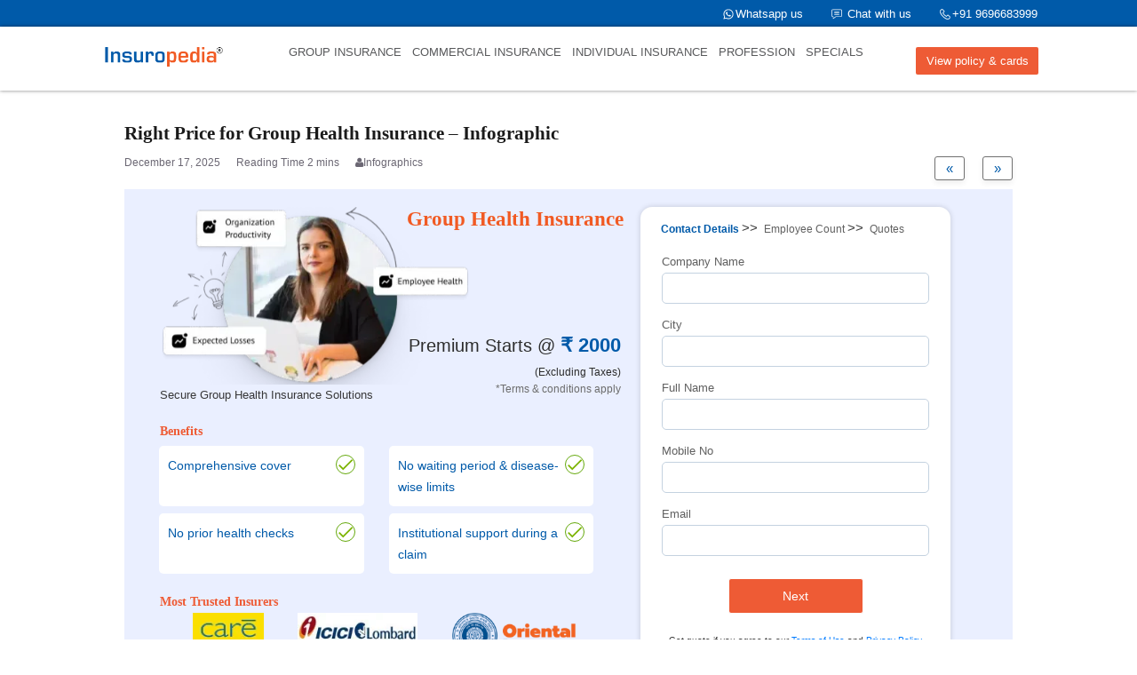

--- FILE ---
content_type: text/html; charset=UTF-8
request_url: https://securenow.in/insuropedia/right-price-for-group-health-insurance-infographic/
body_size: 31097
content:
<!DOCTYPE html>
<html lang="en-US">

<head>
  <meta http-equiv="X-UA-Compatible" content="IE=Edge"/>
  <meta charset="UTF-8" />
  <meta name="viewport" content="width=device-width">
  <meta name="format-detection" content="telephone=no">
  <meta name="keywords" content="Insuropedia, Insurance queries, Insurance questions and answers, Insurance articles India, What is insurance, Insurance explained, Types of insurance in India, How insurance works, Insurance claim process">
  <meta name="robots" content="index, follow">
  <meta name="googlebot" content="index, follow">
<script>function loadAsync(e,t){var a,n=!1;a=document.createElement("script"),a.type="text/javascript",a.src=e,a.onreadystatechange=function(){n||this.readyState&&"complete"!=this.readyState||(n=!0,"function"==typeof t&&t())},a.onload=a.onreadystatechange,document.getElementsByTagName("head")[0].appendChild(a)}</script>
<style>
#wpadminbar #wp-admin-bar-wccp_free_top_button .ab-icon:before {
	content: "\f160";
	color: #02CA02;
	top: 3px;
}
#wpadminbar #wp-admin-bar-wccp_free_top_button .ab-icon {
	transform: rotate(45deg);
}
</style>
<meta name='robots' content='index, follow, max-image-preview:large, max-snippet:-1, max-video-preview:-1' />

	<!-- This site is optimized with the Yoast SEO plugin v26.7 - https://yoast.com/wordpress/plugins/seo/ -->
	<title>Right price for buying Group Health Insurance Policy</title>
	<meta name="description" content="Explore how to decide right price for buying Group Health Insurance Policy. Here&#039;s an Infographic explaining factors impacting premium rates." />
	<link rel="canonical" href="https://securenow.in/insuropedia/right-price-for-group-health-insurance-infographic/" />
	<meta property="og:locale" content="en_US" />
	<meta property="og:type" content="article" />
	<meta property="og:title" content="Right price for buying Group Health Insurance Policy" />
	<meta property="og:description" content="Explore how to decide right price for buying Group Health Insurance Policy. Here&#039;s an Infographic explaining factors impacting premium rates." />
	<meta property="og:url" content="https://securenow.in/insuropedia/right-price-for-group-health-insurance-infographic/" />
	<meta property="og:site_name" content="Insuropedia" />
	<meta property="article:published_time" content="2021-01-27T11:21:48+00:00" />
	<meta property="article:modified_time" content="2025-12-17T06:58:41+00:00" />
	<meta property="og:image" content="https://securenow.in/insuropedia/wp-content/uploads/2023/07/right-price-to-buy-group-health-insurance.jpg" />
	<meta property="og:image:width" content="842" />
	<meta property="og:image:height" content="1190" />
	<meta property="og:image:type" content="image/jpeg" />
	<meta name="author" content="Infographics" />
	<meta name="twitter:card" content="summary_large_image" />
	<meta name="twitter:label1" content="Written by" />
	<meta name="twitter:data1" content="Infographics" />
	<meta name="twitter:label2" content="Est. reading time" />
	<meta name="twitter:data2" content="2 minutes" />
	<!-- / Yoast SEO plugin. -->


<link rel='dns-prefetch' href='//www.googletagmanager.com' />
<link rel='dns-prefetch' href='//fonts.googleapis.com' />
<link rel="alternate" title="oEmbed (JSON)" type="application/json+oembed" href="https://securenow.in/insuropedia/wp-json/oembed/1.0/embed?url=https%3A%2F%2Fsecurenow.in%2Finsuropedia%2Fright-price-for-group-health-insurance-infographic%2F" />
<link rel="alternate" title="oEmbed (XML)" type="text/xml+oembed" href="https://securenow.in/insuropedia/wp-json/oembed/1.0/embed?url=https%3A%2F%2Fsecurenow.in%2Finsuropedia%2Fright-price-for-group-health-insurance-infographic%2F&#038;format=xml" />
		<!-- This site uses the Google Analytics by MonsterInsights plugin v9.11.0 - Using Analytics tracking - https://www.monsterinsights.com/ -->
		<!-- Note: MonsterInsights is not currently configured on this site. The site owner needs to authenticate with Google Analytics in the MonsterInsights settings panel. -->
					<!-- No tracking code set -->
				<!-- / Google Analytics by MonsterInsights -->
		<link rel="preload" href="https://securenow.in/insuropedia/wp-content/themes/knowhow/css/font-awesome.min.css" as="style" media="all" onload="this.onload=null;this.rel='stylesheet'">
<link rel="stylesheet" href="https://securenow.in/insuropedia/wp-content/themes/knowhow/css/font-awesome.min.css" media="all">
<noscript><link rel="stylesheet" href="https://securenow.in/insuropedia/wp-content/themes/knowhow/css/font-awesome.min.css" media="all"></noscript>
<!--[if IE]><link rel="stylesheet" href="https://securenow.in/insuropedia/wp-content/themes/knowhow/css/font-awesome.min.css" media="all"><![endif]-->
<style id='wp-img-auto-sizes-contain-inline-css' type='text/css'>
img:is([sizes=auto i],[sizes^="auto," i]){contain-intrinsic-size:3000px 1500px}
/*# sourceURL=wp-img-auto-sizes-contain-inline-css */
</style>
<style id='classic-theme-styles-inline-css' type='text/css'>
/*! This file is auto-generated */
.wp-block-button__link{color:#fff;background-color:#32373c;border-radius:9999px;box-shadow:none;text-decoration:none;padding:calc(.667em + 2px) calc(1.333em + 2px);font-size:1.125em}.wp-block-file__button{background:#32373c;color:#fff;text-decoration:none}
/*# sourceURL=/wp-includes/css/classic-themes.min.css */
</style>
<link rel='stylesheet' id='wpo_min-header-0-css' href='https://securenow.in/insuropedia/wp-content/cache/wpo-minify/1767172635/assets/wpo-minify-header-categories-images-styles1766465562.min.css' type='text/css' media='all' />
<link rel='stylesheet' id='wpo_min-header-1-css' href='https://securenow.in/insuropedia/wp-content/cache/wpo-minify/1767172635/assets/wpo-minify-header-easy-sidebar-menu-widget-css1766388120.min.css' type='text/css' media='all' />
<link rel='stylesheet' id='wpo_min-header-2-css' href='https://securenow.in/insuropedia/wp-content/cache/wpo-minify/1767172635/assets/wpo-minify-header-shortcodes-css1766388120.min.css' type='text/css' media='all' />
<link rel='stylesheet' id='wpo_min-header-3-css' href='https://securenow.in/insuropedia/wp-content/cache/wpo-minify/1767172635/assets/wpo-minify-header-theme-style1766388095.min.css' type='text/css' media='all' />
<link rel='stylesheet' id='bsfrt_frontend-css' href='https://securenow.in/insuropedia/wp-content/plugins/read-meter/assets/css/bsfrt-frontend-css.min.css' type='text/css' media='all' />
<script type="text/javascript" src="https://securenow.in/insuropedia/wp-content/cache/wpo-minify/1767172635/assets/wpo-minify-header-5fdb0dd3.min.js" id="wpo_min-header-0-js"></script>

<!-- Google tag (gtag.js) snippet added by Site Kit -->
<!-- Google Analytics snippet added by Site Kit -->
<script type="text/javascript" src="https://www.googletagmanager.com/gtag/js?id=GT-MR5CH99D" id="google_gtagjs-js" async></script>
<script type="text/javascript" id="google_gtagjs-js-after">
/* <![CDATA[ */
window.dataLayer = window.dataLayer || [];function gtag(){dataLayer.push(arguments);}
gtag("set","linker",{"domains":["securenow.in"]});
gtag("js", new Date());
gtag("set", "developer_id.dZTNiMT", true);
gtag("config", "GT-MR5CH99D");
 window._googlesitekit = window._googlesitekit || {}; window._googlesitekit.throttledEvents = []; window._googlesitekit.gtagEvent = (name, data) => { var key = JSON.stringify( { name, data } ); if ( !! window._googlesitekit.throttledEvents[ key ] ) { return; } window._googlesitekit.throttledEvents[ key ] = true; setTimeout( () => { delete window._googlesitekit.throttledEvents[ key ]; }, 5 ); gtag( "event", name, { ...data, event_source: "site-kit" } ); }; 
//# sourceURL=google_gtagjs-js-after
/* ]]> */
</script>
<link rel="https://api.w.org/" href="https://securenow.in/insuropedia/wp-json/" /><link rel="alternate" title="JSON" type="application/json" href="https://securenow.in/insuropedia/wp-json/wp/v2/posts/15940" /><link rel="EditURI" type="application/rsd+xml" title="RSD" href="https://securenow.in/insuropedia/xmlrpc.php?rsd" />
<link rel='shortlink' href='https://securenow.in/insuropedia/?p=15940' />
<meta name="generator" content="Site Kit by Google 1.168.0" /><script id="wpcp_disable_selection" type="text/javascript">
var image_save_msg='You are not allowed to save images!';
	var no_menu_msg='Context Menu disabled!';
	var smessage = "Content is protected !!";

function disableEnterKey(e)
{
	var elemtype = e.target.tagName;
	
	elemtype = elemtype.toUpperCase();
	
	if (elemtype == "TEXT" || elemtype == "TEXTAREA" || elemtype == "INPUT" || elemtype == "PASSWORD" || elemtype == "SELECT" || elemtype == "OPTION" || elemtype == "EMBED")
	{
		elemtype = 'TEXT';
	}
	
	if (e.ctrlKey){
     var key;
     if(window.event)
          key = window.event.keyCode;     //IE
     else
          key = e.which;     //firefox (97)
    //if (key != 17) alert(key);
     if (elemtype!= 'TEXT' && (key == 97 || key == 65 || key == 67 || key == 99 || key == 88 || key == 120 || key == 26 || key == 85  || key == 86 || key == 83 || key == 43 || key == 73))
     {
		if(wccp_free_iscontenteditable(e)) return true;
		show_wpcp_message('You are not allowed to copy content or view source');
		return false;
     }else
     	return true;
     }
}


/*For contenteditable tags*/
function wccp_free_iscontenteditable(e)
{
	var e = e || window.event; // also there is no e.target property in IE. instead IE uses window.event.srcElement
  	
	var target = e.target || e.srcElement;

	var elemtype = e.target.nodeName;
	
	elemtype = elemtype.toUpperCase();
	
	var iscontenteditable = "false";
		
	if(typeof target.getAttribute!="undefined" ) iscontenteditable = target.getAttribute("contenteditable"); // Return true or false as string
	
	var iscontenteditable2 = false;
	
	if(typeof target.isContentEditable!="undefined" ) iscontenteditable2 = target.isContentEditable; // Return true or false as boolean

	if(target.parentElement.isContentEditable) iscontenteditable2 = true;
	
	if (iscontenteditable == "true" || iscontenteditable2 == true)
	{
		if(typeof target.style!="undefined" ) target.style.cursor = "text";
		
		return true;
	}
}

////////////////////////////////////
function disable_copy(e)
{	
	var e = e || window.event; // also there is no e.target property in IE. instead IE uses window.event.srcElement
	
	var elemtype = e.target.tagName;
	
	elemtype = elemtype.toUpperCase();
	
	if (elemtype == "TEXT" || elemtype == "TEXTAREA" || elemtype == "INPUT" || elemtype == "PASSWORD" || elemtype == "SELECT" || elemtype == "OPTION" || elemtype == "EMBED")
	{
		elemtype = 'TEXT';
	}
	
	if(wccp_free_iscontenteditable(e)) return true;
	
	var isSafari = /Safari/.test(navigator.userAgent) && /Apple Computer/.test(navigator.vendor);
	
	var checker_IMG = '';
	if (elemtype == "IMG" && checker_IMG == 'checked' && e.detail >= 2) {show_wpcp_message(alertMsg_IMG);return false;}
	if (elemtype != "TEXT")
	{
		if (smessage !== "" && e.detail == 2)
			show_wpcp_message(smessage);
		
		if (isSafari)
			return true;
		else
			return false;
	}	
}

//////////////////////////////////////////
function disable_copy_ie()
{
	var e = e || window.event;
	var elemtype = window.event.srcElement.nodeName;
	elemtype = elemtype.toUpperCase();
	if(wccp_free_iscontenteditable(e)) return true;
	if (elemtype == "IMG") {show_wpcp_message(alertMsg_IMG);return false;}
	if (elemtype != "TEXT" && elemtype != "TEXTAREA" && elemtype != "INPUT" && elemtype != "PASSWORD" && elemtype != "SELECT" && elemtype != "OPTION" && elemtype != "EMBED")
	{
		return false;
	}
}	
function reEnable()
{
	return true;
}
document.onkeydown = disableEnterKey;
document.onselectstart = disable_copy_ie;
if(navigator.userAgent.indexOf('MSIE')==-1)
{
	document.onmousedown = disable_copy;
	document.onclick = reEnable;
}
function disableSelection(target)
{
    //For IE This code will work
    if (typeof target.onselectstart!="undefined")
    target.onselectstart = disable_copy_ie;
    
    //For Firefox This code will work
    else if (typeof target.style.MozUserSelect!="undefined")
    {target.style.MozUserSelect="none";}
    
    //All other  (ie: Opera) This code will work
    else
    target.onmousedown=function(){return false}
    target.style.cursor = "default";
}
//Calling the JS function directly just after body load
window.onload = function(){disableSelection(document.body);};

//////////////////special for safari Start////////////////
var onlongtouch;
var timer;
var touchduration = 1000; //length of time we want the user to touch before we do something

var elemtype = "";
function touchstart(e) {
	var e = e || window.event;
  // also there is no e.target property in IE.
  // instead IE uses window.event.srcElement
  	var target = e.target || e.srcElement;
	
	elemtype = window.event.srcElement.nodeName;
	
	elemtype = elemtype.toUpperCase();
	
	if(!wccp_pro_is_passive()) e.preventDefault();
	if (!timer) {
		timer = setTimeout(onlongtouch, touchduration);
	}
}

function touchend() {
    //stops short touches from firing the event
    if (timer) {
        clearTimeout(timer);
        timer = null;
    }
	onlongtouch();
}

onlongtouch = function(e) { //this will clear the current selection if anything selected
	
	if (elemtype != "TEXT" && elemtype != "TEXTAREA" && elemtype != "INPUT" && elemtype != "PASSWORD" && elemtype != "SELECT" && elemtype != "EMBED" && elemtype != "OPTION")	
	{
		if (window.getSelection) {
			if (window.getSelection().empty) {  // Chrome
			window.getSelection().empty();
			} else if (window.getSelection().removeAllRanges) {  // Firefox
			window.getSelection().removeAllRanges();
			}
		} else if (document.selection) {  // IE?
			document.selection.empty();
		}
		return false;
	}
};

document.addEventListener("DOMContentLoaded", function(event) { 
    window.addEventListener("touchstart", touchstart, false);
    window.addEventListener("touchend", touchend, false);
});

function wccp_pro_is_passive() {

  var cold = false,
  hike = function() {};

  try {
	  const object1 = {};
  var aid = Object.defineProperty(object1, 'passive', {
  get() {cold = true}
  });
  window.addEventListener('test', hike, aid);
  window.removeEventListener('test', hike, aid);
  } catch (e) {}

  return cold;
}
/*special for safari End*/
</script>
<script id="wpcp_disable_Right_Click" type="text/javascript">
document.ondragstart = function() { return false;}
	function nocontext(e) {
	   return false;
	}
	document.oncontextmenu = nocontext;
</script>
<style>
.unselectable
{
-moz-user-select:none;
-webkit-user-select:none;
cursor: default;
}
html
{
-webkit-touch-callout: none;
-webkit-user-select: none;
-khtml-user-select: none;
-moz-user-select: none;
-ms-user-select: none;
user-select: none;
-webkit-tap-highlight-color: rgba(0,0,0,0);
}
</style>
<script id="wpcp_css_disable_selection" type="text/javascript">
var e = document.getElementsByTagName('body')[0];
if(e)
{
	e.setAttribute('unselectable',"on");
}
</script>
  <script>(function(w,d,s,l,i){w[l]=w[l]||[];w[l].push({'gtm.start':
  new Date().getTime(),event:'gtm.js'});var f=d.getElementsByTagName(s)[0],
  j=d.createElement(s),dl=l!='dataLayer'?'&l='+l:'';j.async=true;j.src=
  'https://www.googletagmanager.com/gtm.js?id='+i+dl;f.parentNode.insertBefore(j,f);
  })(window,document,'script','dataLayer','GTM-W264DHL');</script>
<!--[if lt IE 9]><script src="https://securenow.in/insuropedia/wp-content/themes/knowhow/js/html5.js"></script><![endif]--><!--[if (gte IE 6)&(lte IE 8)]><script src="https://securenow.in/insuropedia/wp-content/themes/knowhow/js/selectivizr-min.js"></script><![endif]--><meta name="google-site-verification" content="pflfxBVTYHta-uq5RHHERdPDNID2Z1CA1KHueZMETHA"><link rel="icon" href="https://securenow.in/insuropedia/wp-content/uploads/2025/05/cropped-72-72-32x32.png" sizes="32x32" />
<link rel="icon" href="https://securenow.in/insuropedia/wp-content/uploads/2025/05/cropped-72-72-192x192.png" sizes="192x192" />
<link rel="apple-touch-icon" href="https://securenow.in/insuropedia/wp-content/uploads/2025/05/cropped-72-72-180x180.png" />
<meta name="msapplication-TileImage" content="https://securenow.in/insuropedia/wp-content/uploads/2025/05/cropped-72-72-270x270.png" />
		<style type="text/css" id="wp-custom-css">
			div#text-7 {
    border: 1px solid #e6e6e6;
    padding: 20px 20px 0px 20px;
		border-top: 0px;
	box-shadow: 0 3px 10px 0 rgb(0 0 0 / 10%);
}

div#comments {
    display: none;
}

.default_form { 
    height: auto;
    padding-right: 0px;
    box-shadow: 0 3px 10px 0 rgb(0 0 0 / 10%);
    padding-left: 10px;
    padding-right: 10px;
		padding-bottom: 5px;
		margin-bottom: 30px;
    border: 0px solid #e6e6e6;
}

input.wpcf7-form-control.wpcf7-submit.btn6 {
    background-color: #e65516;
    border: 1px solid #e65516;
    color: #ffffff;
    font-size: 1em;
    padding: 10px 15px;
    line-height: 1;
    border-radius: 3px;
    width: 100%;
}

div#codewidget-3 {
    margin-bottom: 0px;
	border-bottom: 0px;
}


div#codewidget-2{
	border-left: 1px solid #e6e6e6;
    padding-left: 30px;
    left: -1px;
    padding-bottom: 10px;
}



.riskwidget2 {
    border-bottom: 0px solid #e6e6e6;
    padding-bottom: 0%;
}

h4.widget-title.wc_title_sidebar {
    margin-left: 30px;
}

@media screen and (max-width: 520px) and (min-width: 20px)
{ 
	input.wpcf7-form-control.wpcf7-submit.btn6 {
    width: 80%;
    margin-left: 9%;
    margin-bottom: 9%;
}
	
	.default_form {
	padding-top: 1%;
    padding-bottom: 1%;
}

	
	h4.widget-title.wc_title_sidebar {
    margin-left: 0px;
}
	
	div#codewidget-2 {
    border-left: 0px solid #e6e6e6;
    padding-left: 0px;
}
	
	.widget .widget-title {
    border-top: 0px solid #E5E5E5 !important;
    padding-top: 0px  !important;
}

}

.widget .widget-title {
    border-top: 1px solid #E5E5E5;
    padding-top: 30px;
}



@media only screen and (max-width: 552px) {
    
	.slider_display	{
display: none;
}
	
	div#n2-ss-2, div#n2-ss-2-placeholder {
        display: none;
    }
		
	li.selected a::after {
			display: none;
	}
	img.logo-top{
	margin-top: 3.5% !important;
}
	
	.category .sub-categories {
/*     margin-top: 28px; */
}
	
	.”breadcrumbs” {
    margin-bottom: 0px !important;
    margin-top: 0px !important;
		font-size: 13px;
    line-height: 24px;
}

}

li.selected a button {
    color: white !important;
    background-color: #e65516 !important;
    border: 1px solid #e65516 !important;
}

li.selected a {

}

div#easy_sidebar_menu_widget-3 {
    padding-left: 30px;
    border-left: 1px solid #e6e6e6;
}

@media (max-width: 512px) and (min-width: 320px){
div#easy_sidebar_menu_widget-3 {
    padding-left: 0;
    border-left: 0 solid #e6e6e6;
}
	div#recent-posts-3{
		padding-left: 0 !important;
    border-left: 0 solid #e6e6e6 !important;
	}
}

@media (max-width: 612px) and (min-width: 513px){
div#easy_sidebar_menu_widget-3 {
    padding-left: 0;
    border-left: 0 solid #e6e6e6;
}
	div#recent-posts-3{
		padding-left: 0 !important;
    border-left: 0 solid #e6e6e6 !important;
	}
}
@media (max-width: 712px) and (min-width: 613px){
div#easy_sidebar_menu_widget-3 {
    padding-left: 0;
    border-left: 0 solid #e6e6e6;
}
	div#recent-posts-3{
		padding-left: 0 !important;
    border-left: 0 solid #e6e6e6 !important;
	}
}

@media (max-width: 812px) and (min-width: 713px){
div#easy_sidebar_menu_widget-3 {
    padding-left: 0;
    border-left: 0 solid #e6e6e6;
}
	div#recent-posts-3{
		padding-left: 0 !important;
    border-left: 0 solid #e6e6e6 !important;
	}
}
div#recent-posts-3 {
    padding-left: 15px;
    border-left: 1px solid #e6e6e6;
    left: -1px;
}



.wpcf7 form.failed .wpcf7-response-output, .wpcf7 form.aborted .wpcf7-response-output {
    border-color: green;
}

img.logo-top{
margin-top: 0.5%;
}

.widget_easy_sidebar_menu_widget li.menu-item .easy-sidebar-menu-widget-toggler i:before{
	    content: '+';
		  font-weight: bolder;
    	color: black;
}

.widget_easy_sidebar_menu_widget li.menu-item .easy-sidebar-menu-widget-toggler.toggle__open i:before {
    content: '-';
	    font-weight: bolder;
    color: black;
}

span.nxtbtn {
	color: white !important;
}

.entry-thumb img {
	display: none;
}

.right-nav{
	    padding-top: 0px;
}

img[class*="attachment-"] {
    height: auto;
    width: 35px;
    display: inline-block;
    position: absolute;
    left: 0;
    top: 0;
}

button#prev {
    background-color: #ffffff;
    border: 1px solid #e65516;
    color:  #e65516;
    font-size: 1em;
    border-radius: 3px;
    padding: 10px 15px;
    line-height: 1;
    float: left;
    margin-top: -7%;
		width: 13%
}

button#next {
    background-color: #ffffff;
    border: 1px solid #e65516;
    color:  #e65516;
    font-size: 1em;
    border-radius: 3px;
    padding: 10px 15px;
    line-height: 1;
    float: right;
    margin-top: -7%;
    width: 13%;
}

button:focus {
	outline:0;
}

a.button {
    color: #a03717 !important;
    border: 1px solid #a03717;
}

a.button:hover{
	color: #666 !important;
	border: 1px solid #666;
}

div#n2-ss-2 .n2-style-785355f374be86c332d4665aae819858-dot
{
	padding: 3px 3px 3px 3px !important;
	background: #ccc !important;
}
div#n2-ss-2 .n2-style-785355f374be86c332d4665aae819858-dot.n2-active, div#n2-ss-2 .n2-style-785355f374be86c332d4665aae819858-dot:HOVER, div#n2-ss-2 .n2-style-785355f374be86c332d4665aae819858-dot:FOCUS
{
	background: #000 !important;
}

a.button:visited {
 position: relative;
    float: left;
    -webkit-appearance: button;
    -moz-appearance: button;
    appearance: button;
    text-decoration: none;
    color: grey;
    padding-left: 1%;
    padding-right: 1%;
    font-size: 15px;
    box-shadow: 0 3px 6px 0 rgba(0, 0, 0, 0.15);
    -webkit-appearance: button;
    margin-left: 2%;
    border-radius: 2px; 
} 

a, a:visited {
   color: #005aa9;
}

.tags a:before {
    border-color: transparent #005aa9 transparent transparent;
}

#commentform #submit, .st_faq h2.active .action, .widget_categories ul span, .pagination .current, .tags a, .page-links span, #comments .comment-meta .author-badge, input[type="reset"], input[type="submit"], input[type="button"] {
    background: #005aa9;
	border: 1px solid;	
	color: white;
}

input.wpcf7-form-control.wpcf7-text.wpcf7-validates-as-required.company1 {
    box-sizing: border-box;
    border-radius: 2px;
    color: #333;
    -webkit-box-sizing: border-box;
    -moz-box-sizing: border-box;
    display: block;
    float: none;
    font-size: 14px;
    border: 1px solid #ccc;
    height: 25px;
    width: 100%;
    line-height: 1.3;
	border-top: 0px; border-left: 0px; border-right: 0px;
}

input.wpcf7-form-control.wpcf7-text.wpcf7-validates-as-required.city1 {
    box-sizing: border-box;
    border-radius: 2px;
    color: #333;
    -webkit-box-sizing: border-box;
    -moz-box-sizing: border-box;
    display: block;
    float: none;
    font-size: 14px;
    border: 1px solid #ccc;
    height: 25px;
    width: 100%;
    line-height: 1.3;
	border-top: 0px; border-left: 0px; border-right: 0px;
}

input.wpcf7-form-control.wpcf7-text.wpcf7-validates-as-required.tel1 {

    box-sizing: border-box;
    border-radius: 2px;
    color: #333;
    -webkit-box-sizing: border-box;
    -moz-box-sizing: border-box;
    display: block;
    float: none;
    font-size: 14px;
    border: 1px solid #ccc;
    height: 25px;
    width: 100%;
    line-height: 1.3;
	border-top: 0px; border-left: 0px; border-right: 0px;
}

input.wpcf7-form-control.wpcf7-text.wpcf7-validates-as-required.email1 {
   
    box-sizing: border-box;
    border-radius: 2px;
    color: #333;
    -webkit-box-sizing: border-box;
    -moz-box-sizing: border-box;
    display: block;
    float: none;
    font-size: 14px;
    border: 1px solid #ccc;
    height: 25px;
    width: 100%;
    line-height: 1.3;
	border-top: 0px; border-left: 0px; border-right: 0px;
}

input.wpcf7-form-control.wpcf7-submit.btn1{
	background-color: #e65516;
    border: 1px solid #e65516;
	color: #ffffff;
    font-size: 1em;
    padding: 10px 15px;
	line-height: 1;
	border-radius: 3px;
 	width: 100%;
}



@media (max-width: 512px) and (min-width: 320px) {

	button#prev {
    margin-top: -15%;
		width: 23%;
		padding: 7px 3px;
}

button#next {
    margin-top: -15%;
    width: 23%;
	padding: 7px 5px;
}
	
div#easy_sidebar_menu_widget-2 {
    padding-left: 0px;
    border-left: 0px solid #e6e6e6;
}
	
	.widget .widget-title{
		margin-top: 10%;
	}

input.wpcf7-form-control.wpcf7-text.wpcf7-validates-as-required.company1 {
    background-color: #fff;
    box-sizing: border-box;
    border-radius: 2px;
    color: #333;
    -webkit-box-sizing: border-box;
    -moz-box-sizing: border-box;
    display: block;
    float: none;
    font-size: 14px;
    border: 1px solid #ccc;
    padding: 6px 10px;
    height: 38px;
    line-height: 1.3;
	border-top: 0px; border-left: 0px; border-right: 0px;
}

input.wpcf7-form-control.wpcf7-text.wpcf7-validates-as-required.city1 {
    background-color: #fff;
    box-sizing: border-box;
    border-radius: 2px;
    color: #333;
    -webkit-box-sizing: border-box;
    -moz-box-sizing: border-box;
    display: block;
    float: none;
    font-size: 14px;
    border: 1px solid #ccc;
    padding: 6px 10px;
    height: 38px;
    line-height: 1.3;
	border-top: 0px; border-left: 0px; border-right: 0px;
}

input.wpcf7-form-control.wpcf7-text.wpcf7-validates-as-required.tel1 {
    background-color: #fff;
    box-sizing: border-box;
    border-radius: 2px;
    color: #333;
    -webkit-box-sizing: border-box;
    -moz-box-sizing: border-box;
    display: block;
    float: none;
    font-size: 14px;
    border: 1px solid #ccc;
    padding: 6px 10px;
    height: 38px;
    line-height: 1.3;
	border-top: 0px; border-left: 0px; border-right: 0px;
}

input.wpcf7-form-control.wpcf7-text.wpcf7-validates-as-required.email1 {
    background-color: #fff;
    box-sizing: border-box;
    border-radius: 2px;
    color: #333;
    -webkit-box-sizing: border-box;
    -moz-box-sizing: border-box;
    display: block;
    float: none;
    font-size: 14px;
    border: 1px solid #ccc;
    padding: 6px 10px;
    height: 38px;
    line-height: 1.3;
	border-top: 0px; border-left: 0px; border-right: 0px;
}

input.wpcf7-form-control.wpcf7-submit.btn1{
background-color: #e65516;
    border: 1px solid #e65516;
		color: #ffffff;
    font-size: 1em;
    padding: 10px 10px;
		line-height: 1;
		border-radius: 3px;
}
	
}


@media (max-width: 612px) and (min-width: 513px) {

	
	button#prev {
     margin-top: -10%;
    width: 18%;
}

button#next {
      margin-top: -10%;
    width: 18%;
}
	
div#easy_sidebar_menu_widget-2 {
    padding-left: 0px;
    border-left: 0px solid #e6e6e6;
}


input.wpcf7-form-control.wpcf7-text.wpcf7-validates-as-required.company1 {

    background-color: #fff;
    box-sizing: border-box;
    border-radius: 2px;
    color: #333;
    -webkit-box-sizing: border-box;
    -moz-box-sizing: border-box;
    display: block;
    float: none;
    font-size: 14px;
    border: 1px solid #ccc;
    padding: 6px 10px;
    height: 38px;
    width: 100%;
    line-height: 1.3;
	border-top: 0px; border-left: 0px; border-right: 0px;
}

input.wpcf7-form-control.wpcf7-text.wpcf7-validates-as-required.city1 {
	
    background-color: #fff;
    box-sizing: border-box;
    border-radius: 2px;
    color: #333;
    -webkit-box-sizing: border-box;
    -moz-box-sizing: border-box;
    display: block;
    float: none;
    font-size: 14px;
    border: 1px solid #ccc;
    padding: 6px 10px;
    height: 38px;
    width: 100%;
    line-height: 1.3;
	border-top: 0px; border-left: 0px; border-right: 0px;
}

input.wpcf7-form-control.wpcf7-text.wpcf7-validates-as-required.tel1 {

    background-color: #fff;
    box-sizing: border-box;
    border-radius: 2px;
    color: #333;
    -webkit-box-sizing: border-box;
    -moz-box-sizing: border-box;
    display: block;
    float: none;
    font-size: 14px;
    border: 1px solid #ccc;
    padding: 6px 10px;
    height: 38px;
    width: 100%;
    line-height: 1.3;
	border-top: 0px; border-left: 0px; border-right: 0px;
}

input.wpcf7-form-control.wpcf7-text.wpcf7-validates-as-required.email1 {
	
    background-color: #fff;
    box-sizing: border-box;
    border-radius: 2px;
    color: #333;
    -webkit-box-sizing: border-box;
    -moz-box-sizing: border-box;
    display: block;
    float: none;
    font-size: 14px;
    border: 1px solid #ccc;
    padding: 6px 10px;
    height: 38px;
    width: 100%;
    line-height: 1.3;
	border-top: 0px; border-left: 0px; border-right: 0px;
}

input.wpcf7-form-control.wpcf7-submit.btn1{
background-color: #e65516;
    border: 1px solid #e65516;
		color: #ffffff;
    font-size: 1em;
    padding: 10px 15px;
		line-height: 1;
		border-radius: 3px;

}
	
}


@media (max-width: 712px) and (min-width: 613px) {

		button#prev {
    padding: 10px 1px;
		margin-top: -9%;
}
	
	button#next {
		margin-top: -9%;
}
	
div#easy_sidebar_menu_widget-2 {
    padding-left: 0px;
    border-left: 0px solid #e6e6e6;
}
	
input.wpcf7-form-control.wpcf7-text.wpcf7-validates-as-required.company1 {
	
    background-color: #fff;
    box-sizing: border-box;
    border-radius: 2px;
    color: #333;
    -webkit-box-sizing: border-box;
    -moz-box-sizing: border-box;
    display: block;
    float: none;
    font-size: 14px;
    border: 1px solid #ccc;
    padding: 6px 10px;
    height: 38px;
    width: 100%;
    line-height: 1.3;
	border-top: 0px; border-left: 0px; border-right: 0px;
}

input.wpcf7-form-control.wpcf7-text.wpcf7-validates-as-required.city1 {
	
    background-color: #fff;
    box-sizing: border-box;
    border-radius: 2px;
    color: #333;
    -webkit-box-sizing: border-box;
    -moz-box-sizing: border-box;
    display: block;
    float: none;
    font-size: 14px;
    border: 1px solid #ccc;
    padding: 6px 10px;
    height: 38px;
    width: 100%;
    line-height: 1.3;
	border-top: 0px; border-left: 0px; border-right: 0px;
}

input.wpcf7-form-control.wpcf7-text.wpcf7-validates-as-required.tel1 {
	
    background-color: #fff;
    box-sizing: border-box;
    border-radius: 2px;
    color: #333;
    -webkit-box-sizing: border-box;
    -moz-box-sizing: border-box;
    display: block;
    float: none;
    font-size: 14px;
    border: 1px solid #ccc;
    padding: 6px 10px;
    height: 38px;
    width: 100%;
    line-height: 1.3;
	border-top: 0px; border-left: 0px; border-right: 0px;
}

input.wpcf7-form-control.wpcf7-text.wpcf7-validates-as-required.email1 {
	
    background-color: #fff;
    box-sizing: border-box;
    border-radius: 2px;
    color: #333;
    -webkit-box-sizing: border-box;
    -moz-box-sizing: border-box;
    display: block;
    float: none;
    font-size: 14px;
    border: 1px solid #ccc;
    padding: 6px 10px;
    height: 38px;
    width: 100%;
    line-height: 1.3;
	border-top: 0px; border-left: 0px; border-right: 0px;
}

input.wpcf7-form-control.wpcf7-submit.btn1{
		background-color: #e65516;
    border: 1px solid #e65516;
		color: #ffffff;
    font-size: 1em;
    padding: 10px 15px;
		line-height: 1;
		border-radius: 3px;

}
	
}


@media (max-width: 812px) and (min-width: 713px) {

			button#prev {
    margin-top: -11%;
    width: 20%;
}
	
	button#next {
    margin-top: -11%;
    width: 20%;
}
	
div#easy_sidebar_menu_widget-2 {
    padding-left: 0px;
    border-left: 0px solid #e6e6e6;
}
	

input.wpcf7-form-control.wpcf7-text.wpcf7-validates-as-required.company1 {
	
    background-color: #fff;
    box-sizing: border-box;
    border-radius: 2px;
    color: #333;
    -webkit-box-sizing: border-box;
    -moz-box-sizing: border-box;
    display: block;
    float: none;
    font-size: 14px;
    border: 1px solid #ccc;
    padding: 6px 10px;
    height: 38px;
    width: 100%;
    line-height: 1.3;
	border-top: 0px; border-left: 0px; border-right: 0px;
}

input.wpcf7-form-control.wpcf7-text.wpcf7-validates-as-required.city1 {
	
    background-color: #fff;
    box-sizing: border-box;
    border-radius: 2px;
    color: #333;
    -webkit-box-sizing: border-box;
    -moz-box-sizing: border-box;
    display: block;
    float: none;
    font-size: 14px;
    border: 1px solid #ccc;
    padding: 6px 10px;
    height: 38px;
    width: 100%;
    line-height: 1.3;
	border-top: 0px; border-left: 0px; border-right: 0px;
}

input.wpcf7-form-control.wpcf7-text.wpcf7-validates-as-required.tel1 {
	
    background-color: #fff;
    box-sizing: border-box;
    border-radius: 2px;
    color: #333;
    -webkit-box-sizing: border-box;
    -moz-box-sizing: border-box;
    display: block;
    float: none;
    font-size: 14px;
    border: 1px solid #ccc;
    padding: 6px 10px;
    height: 38px;
    width: 100%;
    line-height: 1.3;
	border-top: 0px; border-left: 0px; border-right: 0px;
}

input.wpcf7-form-control.wpcf7-text.wpcf7-validates-as-required.email1 {
	
    background-color: #fff;
    box-sizing: border-box;
    border-radius: 2px;
    color: #333;
    -webkit-box-sizing: border-box;
    -moz-box-sizing: border-box;
    display: block;
    float: none;
    font-size: 14px;
    border: 1px solid #ccc;
    padding: 6px 10px;
    height: 38px;
    width: 100%;
    line-height: 1.3;
		border-top: 0px; border-left: 0px; border-right: 0px;
}

input.wpcf7-form-control.wpcf7-submit.btn1{
	background-color: #e65516;
  border: 1px solid #e65516;
	color: #ffffff;
  font-size: 1em;
  padding: 10px 15px;
	line-height: 1;
	border-radius: 3px;
}
	
}

#primary.sidebar-right #sidebar {
    padding-left: 0px !important;
    border-left: 0px solid #e6e6e6 !important;
}

#primary.sidebar-right #content {
   border-right: 0px solid 
}

#page-header {
    border-bottom: 0px solid;
    margin: 20px 0 0px;
    padding: 0 0 0px;
    position: relative;
}		</style>
		<style id='global-styles-inline-css' type='text/css'>
:root{--wp--preset--aspect-ratio--square: 1;--wp--preset--aspect-ratio--4-3: 4/3;--wp--preset--aspect-ratio--3-4: 3/4;--wp--preset--aspect-ratio--3-2: 3/2;--wp--preset--aspect-ratio--2-3: 2/3;--wp--preset--aspect-ratio--16-9: 16/9;--wp--preset--aspect-ratio--9-16: 9/16;--wp--preset--color--black: #000000;--wp--preset--color--cyan-bluish-gray: #abb8c3;--wp--preset--color--white: #ffffff;--wp--preset--color--pale-pink: #f78da7;--wp--preset--color--vivid-red: #cf2e2e;--wp--preset--color--luminous-vivid-orange: #ff6900;--wp--preset--color--luminous-vivid-amber: #fcb900;--wp--preset--color--light-green-cyan: #7bdcb5;--wp--preset--color--vivid-green-cyan: #00d084;--wp--preset--color--pale-cyan-blue: #8ed1fc;--wp--preset--color--vivid-cyan-blue: #0693e3;--wp--preset--color--vivid-purple: #9b51e0;--wp--preset--gradient--vivid-cyan-blue-to-vivid-purple: linear-gradient(135deg,rgb(6,147,227) 0%,rgb(155,81,224) 100%);--wp--preset--gradient--light-green-cyan-to-vivid-green-cyan: linear-gradient(135deg,rgb(122,220,180) 0%,rgb(0,208,130) 100%);--wp--preset--gradient--luminous-vivid-amber-to-luminous-vivid-orange: linear-gradient(135deg,rgb(252,185,0) 0%,rgb(255,105,0) 100%);--wp--preset--gradient--luminous-vivid-orange-to-vivid-red: linear-gradient(135deg,rgb(255,105,0) 0%,rgb(207,46,46) 100%);--wp--preset--gradient--very-light-gray-to-cyan-bluish-gray: linear-gradient(135deg,rgb(238,238,238) 0%,rgb(169,184,195) 100%);--wp--preset--gradient--cool-to-warm-spectrum: linear-gradient(135deg,rgb(74,234,220) 0%,rgb(151,120,209) 20%,rgb(207,42,186) 40%,rgb(238,44,130) 60%,rgb(251,105,98) 80%,rgb(254,248,76) 100%);--wp--preset--gradient--blush-light-purple: linear-gradient(135deg,rgb(255,206,236) 0%,rgb(152,150,240) 100%);--wp--preset--gradient--blush-bordeaux: linear-gradient(135deg,rgb(254,205,165) 0%,rgb(254,45,45) 50%,rgb(107,0,62) 100%);--wp--preset--gradient--luminous-dusk: linear-gradient(135deg,rgb(255,203,112) 0%,rgb(199,81,192) 50%,rgb(65,88,208) 100%);--wp--preset--gradient--pale-ocean: linear-gradient(135deg,rgb(255,245,203) 0%,rgb(182,227,212) 50%,rgb(51,167,181) 100%);--wp--preset--gradient--electric-grass: linear-gradient(135deg,rgb(202,248,128) 0%,rgb(113,206,126) 100%);--wp--preset--gradient--midnight: linear-gradient(135deg,rgb(2,3,129) 0%,rgb(40,116,252) 100%);--wp--preset--font-size--small: 13px;--wp--preset--font-size--medium: 20px;--wp--preset--font-size--large: 36px;--wp--preset--font-size--x-large: 42px;--wp--preset--spacing--20: 0.44rem;--wp--preset--spacing--30: 0.67rem;--wp--preset--spacing--40: 1rem;--wp--preset--spacing--50: 1.5rem;--wp--preset--spacing--60: 2.25rem;--wp--preset--spacing--70: 3.38rem;--wp--preset--spacing--80: 5.06rem;--wp--preset--shadow--natural: 6px 6px 9px rgba(0, 0, 0, 0.2);--wp--preset--shadow--deep: 12px 12px 50px rgba(0, 0, 0, 0.4);--wp--preset--shadow--sharp: 6px 6px 0px rgba(0, 0, 0, 0.2);--wp--preset--shadow--outlined: 6px 6px 0px -3px rgb(255, 255, 255), 6px 6px rgb(0, 0, 0);--wp--preset--shadow--crisp: 6px 6px 0px rgb(0, 0, 0);}:where(.is-layout-flex){gap: 0.5em;}:where(.is-layout-grid){gap: 0.5em;}body .is-layout-flex{display: flex;}.is-layout-flex{flex-wrap: wrap;align-items: center;}.is-layout-flex > :is(*, div){margin: 0;}body .is-layout-grid{display: grid;}.is-layout-grid > :is(*, div){margin: 0;}:where(.wp-block-columns.is-layout-flex){gap: 2em;}:where(.wp-block-columns.is-layout-grid){gap: 2em;}:where(.wp-block-post-template.is-layout-flex){gap: 1.25em;}:where(.wp-block-post-template.is-layout-grid){gap: 1.25em;}.has-black-color{color: var(--wp--preset--color--black) !important;}.has-cyan-bluish-gray-color{color: var(--wp--preset--color--cyan-bluish-gray) !important;}.has-white-color{color: var(--wp--preset--color--white) !important;}.has-pale-pink-color{color: var(--wp--preset--color--pale-pink) !important;}.has-vivid-red-color{color: var(--wp--preset--color--vivid-red) !important;}.has-luminous-vivid-orange-color{color: var(--wp--preset--color--luminous-vivid-orange) !important;}.has-luminous-vivid-amber-color{color: var(--wp--preset--color--luminous-vivid-amber) !important;}.has-light-green-cyan-color{color: var(--wp--preset--color--light-green-cyan) !important;}.has-vivid-green-cyan-color{color: var(--wp--preset--color--vivid-green-cyan) !important;}.has-pale-cyan-blue-color{color: var(--wp--preset--color--pale-cyan-blue) !important;}.has-vivid-cyan-blue-color{color: var(--wp--preset--color--vivid-cyan-blue) !important;}.has-vivid-purple-color{color: var(--wp--preset--color--vivid-purple) !important;}.has-black-background-color{background-color: var(--wp--preset--color--black) !important;}.has-cyan-bluish-gray-background-color{background-color: var(--wp--preset--color--cyan-bluish-gray) !important;}.has-white-background-color{background-color: var(--wp--preset--color--white) !important;}.has-pale-pink-background-color{background-color: var(--wp--preset--color--pale-pink) !important;}.has-vivid-red-background-color{background-color: var(--wp--preset--color--vivid-red) !important;}.has-luminous-vivid-orange-background-color{background-color: var(--wp--preset--color--luminous-vivid-orange) !important;}.has-luminous-vivid-amber-background-color{background-color: var(--wp--preset--color--luminous-vivid-amber) !important;}.has-light-green-cyan-background-color{background-color: var(--wp--preset--color--light-green-cyan) !important;}.has-vivid-green-cyan-background-color{background-color: var(--wp--preset--color--vivid-green-cyan) !important;}.has-pale-cyan-blue-background-color{background-color: var(--wp--preset--color--pale-cyan-blue) !important;}.has-vivid-cyan-blue-background-color{background-color: var(--wp--preset--color--vivid-cyan-blue) !important;}.has-vivid-purple-background-color{background-color: var(--wp--preset--color--vivid-purple) !important;}.has-black-border-color{border-color: var(--wp--preset--color--black) !important;}.has-cyan-bluish-gray-border-color{border-color: var(--wp--preset--color--cyan-bluish-gray) !important;}.has-white-border-color{border-color: var(--wp--preset--color--white) !important;}.has-pale-pink-border-color{border-color: var(--wp--preset--color--pale-pink) !important;}.has-vivid-red-border-color{border-color: var(--wp--preset--color--vivid-red) !important;}.has-luminous-vivid-orange-border-color{border-color: var(--wp--preset--color--luminous-vivid-orange) !important;}.has-luminous-vivid-amber-border-color{border-color: var(--wp--preset--color--luminous-vivid-amber) !important;}.has-light-green-cyan-border-color{border-color: var(--wp--preset--color--light-green-cyan) !important;}.has-vivid-green-cyan-border-color{border-color: var(--wp--preset--color--vivid-green-cyan) !important;}.has-pale-cyan-blue-border-color{border-color: var(--wp--preset--color--pale-cyan-blue) !important;}.has-vivid-cyan-blue-border-color{border-color: var(--wp--preset--color--vivid-cyan-blue) !important;}.has-vivid-purple-border-color{border-color: var(--wp--preset--color--vivid-purple) !important;}.has-vivid-cyan-blue-to-vivid-purple-gradient-background{background: var(--wp--preset--gradient--vivid-cyan-blue-to-vivid-purple) !important;}.has-light-green-cyan-to-vivid-green-cyan-gradient-background{background: var(--wp--preset--gradient--light-green-cyan-to-vivid-green-cyan) !important;}.has-luminous-vivid-amber-to-luminous-vivid-orange-gradient-background{background: var(--wp--preset--gradient--luminous-vivid-amber-to-luminous-vivid-orange) !important;}.has-luminous-vivid-orange-to-vivid-red-gradient-background{background: var(--wp--preset--gradient--luminous-vivid-orange-to-vivid-red) !important;}.has-very-light-gray-to-cyan-bluish-gray-gradient-background{background: var(--wp--preset--gradient--very-light-gray-to-cyan-bluish-gray) !important;}.has-cool-to-warm-spectrum-gradient-background{background: var(--wp--preset--gradient--cool-to-warm-spectrum) !important;}.has-blush-light-purple-gradient-background{background: var(--wp--preset--gradient--blush-light-purple) !important;}.has-blush-bordeaux-gradient-background{background: var(--wp--preset--gradient--blush-bordeaux) !important;}.has-luminous-dusk-gradient-background{background: var(--wp--preset--gradient--luminous-dusk) !important;}.has-pale-ocean-gradient-background{background: var(--wp--preset--gradient--pale-ocean) !important;}.has-electric-grass-gradient-background{background: var(--wp--preset--gradient--electric-grass) !important;}.has-midnight-gradient-background{background: var(--wp--preset--gradient--midnight) !important;}.has-small-font-size{font-size: var(--wp--preset--font-size--small) !important;}.has-medium-font-size{font-size: var(--wp--preset--font-size--medium) !important;}.has-large-font-size{font-size: var(--wp--preset--font-size--large) !important;}.has-x-large-font-size{font-size: var(--wp--preset--font-size--x-large) !important;}
/*# sourceURL=global-styles-inline-css */
</style>
</head>

<body class="wp-singular post-template-default single single-post postid-15940 single-format-standard wp-embed-responsive wp-theme-knowhow wp-child-theme-knowhow-childtheme unselectable" >

<div id="site-container" class="clearfix">
  <div class="fixed-top header-top">
    <nav class="text-center header-padd">
      <div class="right-nav-top">
        <img loading="lazy" class="callUs-icon" alt="call icon" src="https://insuropedia.securenow.in/wp-content/uploads/2022/07/callus.svg" width="151" height="36"><a class="phone" href="tel:++91 9696683999">+91 9696683999</a>
      </div>

      <div class="right-nav-top-email">
        <img loading="lazy" class="callUs-icon" alt="chat icon" src="https://insuropedia.securenow.in/wp-content/uploads/2022/07/chat.svg" width="151" height="36">
        <a class="phone" data-toggle="tooltip" data-trigger="focus" title="Make a fresh enquiry Download eCard Know Claim status" href="https://securenow.in/chat">Chat with us</a>
      </div>

      <div class="right-nav-top-whatsapp">
        <img loading="lazy" class="callUs-icon" alt="whatsapp icon" src="https://insuropedia.securenow.in/wp-content/uploads/2022/07/whatsapp.svg" width="151" height="36"><a class="phone" href="https://wa.me/919999207828?text=I%20need%20Assistance.%20Please%20resolve%20my%20query" target="_blank">Whatsapp us</a>
      </div>
    </nav>
  </div>

   
  <header class="fixed-top-second header">
    <div class="container">
      <div class="row">
        <div class="col-md-12">
          <div class="row">
            <nav>
              <a href="https://securenow.in/insuropedia">
                <img class="nav-logo" alt="securenow logo" loading="lazy" src="https://insuropedia.securenow.in/wp-content/uploads/2024/06/Logo_Insuropedia.png" width="151" height="36"/>
              </a>
              
              <div class="right-nav">
              <a href="https://securenow.app/login">
                <button type="submit" class="btn btn-tp">View policy &amp; cards</button>
              </a>
              </div>
              <button class="navButton" onclick="navigationMenuFunction()">
                <svg xmlns="http://www.w3.org/2000/svg" width="24" height="24" viewBox="0 0 24 24" class="block">
                  <path fill="none" d="M0 0h24v24H0z"></path>
                  <path fill="currentColor" d="M3 18h18v-2H3v2zm0-5h18v-2H3v2zm0-7v2h18V6H3z"></path>
                </svg>
              </button>
              <div class="side-overlay" style=""></div>
              <div class="navigation-menu" id="navigation-menu">
                <div class="mobile-login-btns">
                  <button type="submit" class="btn btn-tp">View policy &amp; cards</button>
                </div>
                <nav>
                  <ul>
                    <li class="nav-item">
                      <div>
                        <a href="https://securenow.in/group-insurance" class="nav-link">GROUP INSURANCE</a>
                      </div>
                    
                      <span class="mobile-menu-anchor" onclick="groupFunction()"></span>
                      <ul id="group" class="nav-custom-dropdown" >
                        <li>
                          <a href="https://securenow.in/group-insurance/edli-employees-deposit-linked-insurance">Group Employee's Deposit Linked Insurance(EDLI)</a>
                        </li>
                        <li>
                          <a href="https://securenow.in/group-insurance/group-gratuity-insurance-plan">Group Gratuity</a>
                        </li>
                        <li>
                          <a href="https://securenow.in/group-insurance/group-health-insurance">Group Health Insurance</a>
                        </li>
                        <li>
                          <a href="https://securenow.in/group-insurance/group-personal-accident-insurance">Group Personal Accident</a>
                        </li>
                        <li>
                          <a href="https://securenow.in/group-insurance/group-superannuation">Group Superannuation</a>
                        </li>
                        <li>
                          <a href="https://securenow.in/group-insurance/group-term-life-insurance">Group Term Life Insurance</a>
                        </li>
                        <li>
                          <a href="https://securenow.in/group-insurance/group-travel-insurance">Group Travel Insurance</a>
                        </li>
                        <li>
                          <a href="https://securenow.in/group-insurance/group-hospital-cash-insurance-policy">Group hospital Cash Insurance Policy</a>
                        </li>
                        <li>
                          <a href="https://securenow.in/group-insurance/workmen-compensation-insurance">Workmen Compensation/ Employees Compensation</a>
                        </li> 
                      </ul>
                    </li>
                    <li class="nav-item">
                      <div>
                        <a href="https://securenow.in/commercial-insurance" class="nav-link">COMMERCIAL INSURANCE</a>
                      </div>
                      <span class="mobile-menu-anchor" onclick="commercialFunction()"></span>
                      <ul id="commercial" class="navbar-dropdown nav-custom-dropdown">
                        <li>
                          <div>
                            <a href="https://securenow.in/commercial-liability-insurance">Liability Insurance</a>
                          </div>
                          <span class="mobile-menu-anchor" onclick="liabilityFunction()"></span>
                          <ul id="liability" class="">
                            <li>
                              <a href="https://securenow.in/commercial-liability-insurance/carrier-legal-liability">Carrier Legal Liability</a>
                            </li>
                            <li>
                              <a href="https://securenow.in/commercial-liability-insurance/commercial-crime-insurance">Commercial Crime</a>
                            </li>
                            <li>
                              <a href="https://securenow.in/commercial-liability-insurance/commercial-general-liability">Commercial General Liability</a>
                            </li>
                            <li>
                              <a href="https://securenow.in/commercial-liability-insurance/cyber-insurance">Cyber Insurance</a>
                            </li>
                            <li>
                              <a href="https://securenow.in/commercial-liability-insurance/director-officer-liability-insurance">Directors &amp; Officers Liability</a>
                            </li>
                            <li>
                              <a href="https://securenow.in/commercial-liability-insurance/errors-and-omissions-insurance" >Errors &amp; Omissions</a>
                            </li>
                            <li>
                              <a href="https://securenow.in/commercial-liability-insurance/product-liability-insurance">Product Liability</a>
                            </li>
                            <li>
                              <a href="https://securenow.in/commercial-liability-insurance/title-insurance">Title Insurance</a>
                            </li>
                            <li>
                              <a href="https://securenow.in/commercial-liability-insurance/trade-credit-insurance">Trade Credit Insurance</a>
                            </li>
                          </ul>
                        </li>
                        <li>
                          <div>
                            <a href="https://securenow.in/marine-insurance">Marine Insurance</a>
                          </div>
                          <span class="mobile-menu-anchor"  onclick="marineFunction()"></span>
                          <ul class="" id="marine">
                            <li>
                              <a href="https://securenow.in/marine-insurance/export-and-import-insurance">Export &amp; Import Insurance</a>
                            </li>
                            <li>
                              <a href="https://securenow.in/marine-insurance/cargo-insurance">Cargo Insurance</a>
                            </li>
                            <li>
                              <a href="https://securenow.in/marine-insurance/marine-hull-insurance">Marine Hull Insurance</a>
                            </li>
                            <li>
                              <a href="https://securenow.in/marine-insurance/multimodal-transport-operator-insurance">Multimodal Transport Operator Insurance</a>
                            </li>
                            <li>
                              <a href="https://securenow.in/marine-insurance/transit-insurance-online">Transit Insurance Online</a>
                            </li>
                          </ul>
                        </li>
                        <li>
                          <div>
                            <a href="https://securenow.in/property-insurance">Property Insurance</a>
                          </div>
                          <span class="mobile-menu-anchor" onclick="propertyFunction()"></span>
                          <ul id="property" class="">
                            <li>
                              <a href="https://securenow.in/property-insurance/art-insurance">Art Insurance</a>
                            </li>
                            <li>
                              <a href="https://securenow.in/property-insurance/contractors-all-risk-insurance-policy">Construction All Risk</a>
                            </li>
                            <li>
                              <a href="https://securenow.in/property-insurance/engineering-all-risk-insurance">Engineering All Risk</a>
                            </li>
                            <li>
                              <a href="https://securenow.in/property-insurance/motor-fleet-insurance">Motor Fleet Insurance</a>
                            </li>
                            <li>
                              <div>
                              <a href="https://securenow.in/property-insurance/fire-insurance">Fire Insurance</a>
                              </div>
                              <span class="mobile-menu-anchor" onclick="fireFunction()"></span>
                              <ul id="fire" class="">
                                <li>
                                  <a href="https://securenow.in/property-insurance/factory-and-warehouse-insurance">Factory &amp; Warehouse Insurance</a>
                                </li>
                                <li>
                                  <a href="https://securenow.in/property-insurance/office-insurance">Office Insurance</a>
                                </li>
                                <li>
                                  <a href="https://securenow.in/property-insurance/property-equipment-Insurance" >Property &amp; Equipment Insurance for Clinics, Labs &amp; Hospitals</a>
                                </li>
                                <li>
                                  <a href="https://securenow.in/property-insurance/fire-insurance/bharat-laghu-udyam-suraksha">Bharat Laghu Udyam Suraksha</a>
                                </li>
                                <li>
                                  <a href="https://securenow.in/property-insurance/fire-insurance/bharat-sookshma-udyam-suraksha">Bharat Sookshma Udyam Suraksha</a>
                                </li>
                              </ul>
                            </li>
                          </ul>
                        </li>
                      </ul>
                    </li>
                    <li class="nav-item">
                      <div>
                        <a href="https://securenow.in/individual-insurance" class="nav-link">INDIVIDUAL INSURANCE</a>
                      </div>
                      <span  class="mobile-menu-anchor" onclick="individualFunction()"></span>
                      <ul id="individual" class="nav-custom-dropdown">
                        <li>
                          <a href="https://securenow.in/individual-insurance/critical-illness-insurance">Critical Illness</a>
                        </li>
                        <li>
                          <a href="https://securenow.in/individual-insurance/family-health-insurance">Family Health Insurance</a>
                        </li>
                        <li>
                          <a href="https://securenow.in/individual-insurance/home-insurance">Home Insurance</a>
                        </li>
                        <li>
                          <a href="https://securenow.in/individual-insurance/motor-car-insurance-policy" >Motor Insurance</a>
                        </li>
                        <li>
                          <a href="https://securenow.in/individual-insurance/personal-accident-insurance">Personal Accident Insurance</a>
                        </li>
                        <li>
                          <a href="https://securenow.in/individual-insurance/senior-citizen-health-insurance">Senior Citizen Insurance</a>
                        </li>
                        <li>
                          <a href="https://securenow.in/individual-insurance/term-life-insurance">Term Life Insurance</a>
                        </li>
                        <li>
                          <a href="https://securenow.in/individual-insurance/keyman-insurance">Keyman Insurance</a>
                        </li>
                        <li>
                          <a href="https://securenow.in/individual-insurance/topup-health-insurance">Top Up Health Insurance</a>
                        </li>
                        <li>
                          <a href="https://securenow.in/individual-insurance/travel-insurance">Travel Insurance</a>
                        </li>
                        <li>
                          <a href="https://securenow.in/individual-insurance/corona-kavach-insurance">Corona Kavach Insurance</a>
                        </li>
                        <li>
                          <a href="https://securenow.in/individual-insurance/daily-hospital-cash">Daily Hospital Cash</a>
                        </li>
                        <li>
                          <a href="https://securenow.in/individual-insurance/personal-cyber-insurance">Personal Cyber Insurance</a>
                        </li>
                      </ul>
                    </li>
                    <li class="nav-item">
                      <a class="nav-link">PROFESSION</a
                      ><span class="mobile-menu-anchor" onclick="professionFunction()"></span>
                      <ul id="profession" class="nav-custom-dropdown">
                        <li>
                          <a href="https://securenow.in/profession/architects-and-engineers-insurance">Architects</a>
                        </li>
                        <li>
                          <a href="https://securenow.in/profession/auto-component-manufacturers-insurance">Auto Component Manufacturers</a>
                        </li>
                        <li>
                          <a href="https://securenow.in/profession/chartered-accountants-insurance">Chartered Accountants</a>
                        </li>
                        <li>
                          <a href="https://securenow.in/profession/doctor-professional-indemnity-insurance">Doctors</a>
                        </li>
                        <li>
                          <a href="https://securenow.in/profession/education-institution-insurance">Educational Institutions</a>
                        </li>
                        <li>
                          <a href="https://securenow.in/profession/freight-forwarder-insurance" >Freight Forwarders</a>
                        </li>
                        <li>
                          <a href="https://securenow.in/profession/gym-and-health-clubs-insurance">Gym And Health Clubs</a>
                        </li>
                        <li>
                          <a href="https://securenow.in/profession/jewellers-block-insurance">Jewellers</a>
                        </li>
                        <li>
                          <a href="https://securenow.in/profession/lawyers-insurance">Lawyers</a>
                        </li>
                        <li>
                          <a href="https://securenow.in/profession/restaurant-package-policy">Restaurants</a>
                        </li>
                        <li>
                          <a href="https://securenow.in/profession/shopkeeper-package-policy">Shopkeepers</a>
                        </li>
                      </ul>
                    </li>
                    <li class="nav-item">
                      <a class="nav-link">SPECIALS</a
                      ><span class="mobile-menu-anchor" onclick="specialFunction()"></span>
                      <ul id="special" class="nav-custom-dropdown">
                        <li>
                          <a href="https://securenow.in/specials/claims-advisory">Claims Advisory</a>
                        </li>
                        <!-- <li>
                          <a href="https://securenow.in/specials/esecure-insurance">HDFC ESecure Insurance</a>
                        </li> -->
                        <li>
                          <a href="https://securenow.in/specials/lic-jeevan-shanti-insurance">LIC Jeevan Shanti</a>
                        </li>
                        <li>
                          <a href="https://securenow.in/specials/mediclaim-ratings-insurance">Mint SecureNow Mediclaim Ratings</a>
                        </li>
                      </ul>
                    </li>
                  </ul>
                </nav>
              </div>
            </nav>
          </div>
        </div>
      </div>
    </div>
  </header>

  category_page_cat is Group Health Insurance parent_cat_firstfold->name is int(1)
    <div class="ht-container">
        <header class="head_height" id="page-header" style="margin-top: 11%;">
             
                <h1 class="page-title">Right Price for Group Health Insurance &#8211; Infographic                </h1>
                
                <div class="next">
                     <a href="https://securenow.in/insuropedia/right-insurer-to-buy-group-health-insurance-infographic/" rel="prev">&raquo;</a>                </div>

                <div class="previous">
                     <a href="https://securenow.in/insuropedia/filing-a-claim-under-group-health-insurance-policy/" rel="next">&laquo;</a>                </div> 
                 
  <ul class="entry-meta2 clearfix">
  
          <li class="date"> 
        </i>December 17, 2025      </li>
         
    <span class="bsf-rt-reading-time"><span class="bsf-rt-display-label" prefix="Reading Time">
		</span> <span class="bsf-rt-display-time" reading_time="2"></span> 
		<span class="bsf-rt-display-postfix" postfix="mins"></span></span>      <li class="author">
        <i class="fa fa-user"></i>Infographics      </li>
    
      </ul>
                </span>
                </h1>
        </header>

        <div class="landingPage">
            <div class="web-view web-view-set-height">
                <div class="leftPortion">
                                         <div class="product-info">
                        <div class="row_firstfold">
                            <div class="col_adjust6">
                                                            <a href="https://securenow.in/group-insurance/group-health-insurance"><img width="350px" height="200px" class="product-img" src="https://insuropedia.securenow.in/wp-content/uploads/2023/10/group-health-insurance.webp" alt="Comprehensive Group Health Insurance Benefits for Employees" title="Know All About Group Health Insurance at SecureNow"></a>
                                <figcaption class="text-dark" style="font-size: 13px;">Secure Group Health Insurance Solutions</figcaption>
                            </div>
                            <div class="col_adjust6 column2">
                                <div class="title" style="font-size: 16px;">
                                                                            <h2>Group Health Insurance</h2>
                                                                        </div>
                                <div class="web-premium">
                                                                            Premium Starts @ <span>₹
                                                                               2000
                                                                             </span>
                                    <br>
                                    <p class="text-color">(Excluding Taxes)</p><p class="termsAndCond">*Terms &amp; conditions apply</p>
                                </div>
                            </div>
                        </div>
                    
                        <div class="benifits">
                            <div class="heading">Benefits
                            </div>
                                                                <div class="row_firstfold">
                                        <div class="col-md-5_firstfold col-sm-5_firstfold">  Comprehensive cover
                                            <span class="right-icon"></span>
                                        </div>
                                        <div class="col-md-5_firstfold col-sm-5_firstfold"> No waiting period & disease-wise limits
                                            <span class="right-icon"></span>
                                        </div>
                                    </div>
                                    <div class="row_firstfold">
                                        <div class="col-md-5_firstfold col-sm-5_firstfold"> No prior health checks
                                            <span class="right-icon"></span>
                                        </div>
                                        <div class="col-md-5_firstfold col-sm-5_firstfold"> Institutional support during a claim
                                            <span class="right-icon"></span>
                                        </div>
                                    </div>
                                                                
                        </div>
                        <div class="insurer">
                                                    <div class="heading"> Most Trusted Insurers</div>
                                                                                    <div class="img-container">
                                    <div>
                                                                            <img alt="Insurers_Image1" loading="lazy" width="80" height="51" src=                                                "https://securenow.in/static/images/hospital_logos_webp/care.webp"
                                                 >
                                    </div>
                                                                        <div>
                                        <img alt="Insurers_Image2" loading="lazy" width="137" height="51" src=                                                "https://insuropedia.securenow.in/wp-content/uploads/2022/11/iciciLombard.webp"
                                                 >
                                    </div>
                                                                        <div>
                                        <img src=                                                "https://insuropedia.securenow.in/wp-content/uploads/2023/10/orientalWebp.webp"
                                                alt="Insurers_Image3" width="157" height="51" loading="lazy"  >
                                    </div>
                                </div>

                                                            </div>
                        </div>
                                            </div>
                    <div class="rightPortion">
                    <div>
                        <div class="contact-form">
                            <div class="breadcrumbs">
                                <span class="active">Contact Details</span>&gt;&gt;
                                                                        <span>Employee Count</span>&gt;&gt;
                                                                        <span>Quotes</span>
                            </div>

                             <div class="padd">
                                <div class="specilization-view">
                                                                            <div class="dpi-input-box">
                                            <label>Company Name</label>
                                            <input autocomplete="disabled" type="text" name="companyName_firstfold" id="companyName_firstfold" placeholder="">
                                            <p id="e_f_cName_firstfold" style="color: red; font-size: 11px;"></p>
                                        </div>
                                        
                                    <div class="dpi-input-box">
                                        <label>City</label>
                                        <div style="text-align: center; width: 100%; position: relative;">
                                            <input placeholder="" type="text"  autocomplete="off" value="" id="city_firstfold">
                                        </div>
                                        <p id="e_city_firstfold" style="color: red; font-size: 11px;"></p>
                                    </div>

                                                                            <div class="dpi-input-box">
                                            <label>Full Name</label>
                                            <input autocomplete="disabled" type="text" name="fullName_firstfold" placeholder="" value="" id="fullName_firstfold">
                                            <p id="e_f_name_firstfold" style="color: red; font-size: 11px;"></p>
                                        </div>
                                        
                                    <div class="dpi-input-box">
                                        <label>Mobile No</label>
                                        <input autocomplete="disabled" type="text" name="mobile"  maxlength="10" placeholder="" value="" id="mobile_firstfold">
                                        <p id="e_mob_firstfold" style="color: red; font-size: 11px;"></p>
                                    </div>

                                    <div class="dpi-input-box">
                                        <label>Email</label>
                                        <input autocomplete="disabled" type="text" name="email" placeholder="" value="" id="email_firstfold">
                                        <p id="e_email_firstfold" style="color: red; font-size: 11px;"></p>
                                    </div>
                                    
                                    <div style="text-align: center;">
                                                                                    <button class="next-btn" id="nextBtnGHI" onclick="ghiFirstfoldSubmit()">Next</button>
                                                
                                        <div class="row_firstfold" style="font-size: 10px;">
                                            <p class="mx-auto">Get quote if you agree to our
                                            <a target="_blank" class="text-primary" href="/terms-of-use/terms-and-conditions"> Terms of Use</a> and
                                            <a target="_blank" class="text-primary" href="/terms-of-use/privacy-policy"> Privacy Policy</a>
                                            </p>
                                        </div>
                                    </div>
                                </div>
                            </div>
                        </div>
                    </div>
                </div>
            </div>
        </div>
        <div class="pageLink">
            <div class=”breadcrumbs” >
                <span property="itemListElement" typeof="ListItem"><a property="item" typeof="WebPage" title="Go to Insuropedia." href="https://securenow.in/" class="home"><span property="name">Insurance </span></a><meta property="position" content="1"></span>
<span property="itemListElement" typeof="ListItem"><a property="item" typeof="WebPage" title="Go to Insuropedia." href="https://securenow.in/insuropedia/" class="home"><span property="name"> » Insuropedia</span></a><meta property="position" content="1"></span> » <span property="itemListElement" typeof="ListItem"><a property="item" typeof="WebPage" title="Go to the Group Health Insurance category archives." href="https://securenow.in/insuropedia/category/group-health-insurance/" class="taxonomy category"><span property="name">Group Health Insurance</span></a><meta property="position" content="2"></span> » <span property="itemListElement" typeof="ListItem"><a property="item" typeof="WebPage" title="Go to the Pricing category archives." href="https://securenow.in/insuropedia/category/group-health-insurance/pricing-group-health-insurance/" class="taxonomy category"><span property="name">Pricing</span></a><meta property="position" content="3"></span> » <span property="itemListElement" typeof="ListItem"><span property="name">Right Price for Group Health Insurance &#8211; Infographic</span><meta property="position" content="4"></span> 
            </div>
        </div>
    </div>
    


<style>
.landingPage {
    background-color: #eaefff;
}

@media (min-width: 1281px){
    .landingPage .web-view {
    display: block;
    height: 565px;
    padding: 2% 10% 0 11%;
    display: flex;
    flex-direction: row;
    }
}

@media (max-width: 1554px){
    .landingPage .web-view-set-height {
        height: 490px;
    }
}

.landingPage .web-view {
    display: block;
    height: 565px;
    padding: 2% 7% 0 4%;
    display: flex;
    flex-direction: row;
}

.landingPage .leftPortion {
    width: 60%;
    margin-right: 2%;
}

.row_firstfold {
    display: flex;
    flex-wrap: wrap;
    margin-right: -15px;
    margin-left: -15px;
}

.col_adjust6{
    position: relative;
    min-height: 1px;
    padding-left: 15px;
    padding-right: 15px;
}

@media (min-width: 768px){
    .col_adjust6{
        flex: 0 0 50%;
        max-width: 50%;
    }
}

.product-info .column2 {
    display: flex;
    flex-direction: column;
    justify-content: space-between;
    align-items: center;
}

.wc .product-info .product-img {
    width: 90%;
}

.product-info .title {
    line-height: 1.2;
    text-align: center;
    color: #f15a23;
    font-weight: 700;
    font-family: Merriweather;
}

.product-info .title h2 {
    font-size: 23px;
    line-height: 1.2;
    text-align: center;
    color: #f15a23;
    font-weight: 700;
    font-family: Merriweather;
}

.product-info .web-premium {
    display: block;
    font-size: 20px;
    line-height: 1.2;
    text-align: left;
    color: #2c2c2c;
        margin-top: 20%;
}

.product-info .web-premium span {
    font-size: 22px;
    line-height: 1.64;
    text-align: left;
    color: #005aa9;
    font-weight: 600;
}

.product-info .web-premium p {
    font-size: 12px;
    line-height: 0;
    text-align: right;
    color: #2c2c2c;
}

p.termsAndCond{
    line-height: 1.2 !important;
    color: #6c6c6c !important;
}

.product-info .benifits {
    margin: 3% auto;
    font-size: 14px;
}

.product-info .heading {
    font-family: Merriweather;
    font-size: 14px;
    font-weight: 700;
    line-height: 1.79;
    color: #ee5b35;
}

.product-info .benifits .col-md-5_firstfold {
    position: relative;
    background-color: #fff;
    border-radius: 5px;
    color: #005aa9;
    padding: 10px 30px 10px 10px;
    margin: 4px 14px;
}

 .col-md-5_firstfold,  .col-sm-5_firstfold {
    min-height: 1px;
    width: 100%;
}

@media (min-width: 768px){
    .col-md-5_firstfold {
        flex: 0 0 41.666667%;
        max-width: 41.666667%;
    }
}

@media (min-width: 576px){
    .col-sm-5_firstfold {
        flex: 0 0 41.666667%;
        max-width: 41.666667%;
    }
    
}

@media (max-width: 768px){
    .landingPage .rightPortion {
        width: 100% !important;
    }

    .head_height{
        margin-top: 24% !important;
    }

    .landingPage .web-view {
        padding: 20px; 
    }

    .landingPage .leftPortion {
        display: none;
    }
}

.product-info .benifits .right-icon {
    background: url(https://static-files-website.s3.ap-south-1.amazonaws.com/securenow-web-app-new/common-icons/tick.svg) center no-repeat;
    width: 22px;
    height: 22px;
    border: 1px solid #65a90c;
    border-radius: 50%;
    position: absolute;
    top: 10px;
    right: 10px;
}

.product-info .insurer .img-container {
    display: flex;
    justify-content: space-evenly;
}

.landingPage .rightPortion {
    width: 40%;
}

.contact-form {
    border-radius: 13px;
    box-shadow: 0 0 6px 0 rgb(0 0 0 / 16%);
    background-color: #fff;
    padding: 0 20px;
    position: relative;
}

.contact-form .padd {
    padding: 0 4px;
}

.contact-form .specilization-view {
    display: block;
}

.contact-form .dpi-input-box {
    margin-bottom: 6px;
}

.dpi-input-box label {
    font-size: 13px;
    color: #606060;
}

.contact-form .dpi-input-box input {
    height: 35px;
    border-radius: 5px;
    font-size: 14px;
}

.dpi-input-box input {
    width: 100%;
    border: 1px solid #c4d2e0;
    padding-left: 6px;
    color: #005aa9;
    background-color: #fff;
}

.contact-form .next-btn {
    height: 40px;
    width: 152px;
    border: 1px solid;
    border-radius: 3px;
    background-color: #ee5b35;
    font-size: 14px;
    color: #fff;
    margin: 14px 0;
    cursor: pointer;
    outline: 0;
}

.mx-auto {
    margin-left: auto!important;
    margin-right: auto!important;
    margin-top: 0.25rem!important;
    margin-bottom: 0px;
}

.text-primary {
    color: #007bff!important;
}

.entry-meta2 {
    list-style: none;
    color: #6b6773;
    font-size: 12px;
    margin: -5px 0 0px;
    padding: 0 0 10px;
    /* border-bottom: 0px solid #E6E6E6; */
}

.entry-meta2 li {
    display: inline;
    margin: 0 15px 0 0;
}
li.author {
    margin-left: 15px;
}

#page-header .page-title {
    margin: 0 0 10px;
}

/* .head_height{
    margin-top: 8%;
} */


.Tagline {
    flex-grow: 0;
    margin: 0 0 28px;
    font-family: Merriweather;
    font-size: 18px;
    font-weight: 700;
    font-stretch: normal;
    font-style: normal;
    line-height: normal;
    letter-spacing: normal;
    text-align: left;
    color: #ff7143;
}

.Heading h2 {
    flex-grow: 0;
    margin: 28px 167px 27px 0;
    font-family: Merriweather;
    font-size: 49px;
    font-weight: 700;
    font-stretch: normal;
    font-style: normal;
    line-height: 1.05;
    text-align: left;
    color: #181e4b;
    width: 100%;
}

.Desc {
    flex-grow: 0;
    margin: 27px 12px 20px 0;
    font-family: PTSans;
    font-size: 16px;
    font-weight: 400;
    font-stretch: normal;
    font-style: normal;
    line-height: 1.33;
    letter-spacing: normal;
    text-align: left;
    color: #5e6282;
}

.mt-4 {
    margin-top: 1.5rem!important;
}

.Watch-Video {
    flex-grow: 0;
    margin: 21px 0 14px 22.3px;
    font-family: Poppins;
    font-size: 14px;
    font-weight: 500;
    font-stretch: normal;
    font-style: normal;
    line-height: normal;
    letter-spacing: normal;
    text-align: left;
    color: #14183e;
}

.Compare-quotes-in-2-steps {
    font-size: 16px;
    font-weight: 700;
    font-stretch: normal;
    font-style: normal;
    line-height: normal;
    letter-spacing: normal;
    text-align: center;
    color: #000;
}

@media (min-width: 767px){
    .ghi-contactForm-header {
        display: flex;
        justify-content: center;
    }
}

.Customise-benefits-based-on-your-budget {
    font-family: Inter;
    margin-top: 8px;
    font-size: 14px;
    font-weight: 500;
    font-stretch: normal;
    font-style: normal;
    line-height: normal;
    letter-spacing: normal;
    text-align: left;
    color: #000;
}
</style>  
  <div id="live-search">
    <div class="ht-container">
              <h2 style="text-align: center; font-weight: 400; font-size: 2em; color: #1a1a1a;">Insuropedia</h2>
        
          </div>

<style type="text/css">
  
.header {
  background: white; box-shadow: 0 0 4px rgba(0, 0, 0, 0.50); padding: 16px 0px; font-family: "PT Sans", sans-serif;
}
.header-top{
  background:#005aa9; box-shadow: 0 0 4px rgba(0, 0, 0, 0.50); padding: 3px 0px; font-family: "PT Sans", sans-serif; -webkit-box-shadow: 0 0 4px rgba(0, 0, 0, .5); -ms-box-shadow: 0 0 4px rgba(0, 0, 0, .5);
}
.fixed-top-second{position:fixed;top:30px;right:0;left:0;z-index:1030}
.btn.btn-tp {
  border-color: #58595b; color: #58595b;
}
.mobile-login-btns {
  display: none;
}
.header nav {
  width: 100%;
}
.fixed-top-second .btn-tp{
  height: 35px; width: 142px; border: 1px solid; border-radius: 3px; background-color: #ee5b35; color: #ffffff; cursor: pointer; outline: auto;
}
.right-nav {
  float: right; padding-top: 5px;
}
.right-nav-top {
  float: right; padding-top: 0px; padding-right: 112px;
}
.right-nav-top-email{
  float: right; padding-top: 0px; padding-right: 32px;
}
.right-nav-top-whatsapp{
  float: right; padding-top: 0px; padding-right: 32px;
}      
.right-nav-top-email .phone{
  cursor:pointer
}
.right-nav a {
  color: #000000; text-decoration: none;
}
.right-nav button {
  border-radius: 0; padding: 4px 9px;
}
.right-nav .btn-tp {
  margin-left: 12px;
}
.right-nav button {
  font-size: 13px;
}
.right-nav {
  position: relative;
}
.phone {
  color: #ffffff !important; font-size: 13px;
}
.right-nav .phone::before {
  content: ''; width: 28px; height: 25px; position: absolute; background-position-x: 65%; left: 20px; top: 14px;
}
.callUs-icon{
  width: 12px; height: 12px; margin-right: 2px;
}
.whatsapp-icon {
  width: 10px; height: 10px;
}
nav .nav-link {
  font-size: 13px; color: #58595b !important; padding: 4px; cursor: pointer;
}
.navbar {
  padding: .5rem 0rem;
}
.nav-logo {
  float: left; margin-right: 20px;
}
.navigation-menu {
  text-align: center;
}
.navigation-menu ul {
  margin: 0; padding: 0;
}
li.nav-item {
  display: inline-block; list-style-type: none;
}
.nav-item:hover ul.nav-custom-dropdown {
  visibility: visible; opacity: 1; -webkit-transform: translateY(0px); transform: translateY(0px);
}
.nav-custom-dropdown,
.nav-custom-dropdown>li>ul {
  position: absolute; background: #fff; padding: 0px; width: 210px; -webkit-box-shadow: 7px 7px 20px rgba(0, 0, 0, .4); box-shadow: 7px 9px 20px rgba(0, 0, 0, .75); visibility: hidden; opacity: 0; border: 1px solid rgba(0, 0, 0, 0.15); -webkit-transition: .3s all ease; -o-transition: .3s all ease; transition: .3s all ease; -webkit-transform: translateY(30px); transform: translateY(30px);
}
.nav-custom-dropdown>li,
.nav-custom-dropdown>li>ul>li {
  list-style-type: none; position: relative;
}
.nav-custom-dropdown>li a,
.nav-custom-dropdown>li>ul>li a {
  text-transform: capitalize; font-size: 13px; display: block; text-align: left; color: #58595b; padding: 8px 15px;border-top: 1px solid #e8e3e7;line-height: 16px;white-space: pre-wrap;cursor: pointer;
}
.nav-custom-dropdown>li>ul {
  left: 209px;top: -31px;
}
.nav-custom-dropdown>li>ul:before {
  width: 0;height: 0;border-top: 10px solid transparent;border-bottom: 10px solid transparent;content: '';border-right: 10px solid #fff;position: absolute;top: 6px;right: 100%;
}
.nav-custom-dropdown>li:hover>ul {
  opacity: 1;visibility: visible;
}
.nav-custom-dropdown>li a:hover {
  color: #fff;background: #006294;text-decoration: none;
}
.mobile-menu-anchor {
  display: none;
}
.pageLink {
  font-size: 11px; padding: 8px 3px 6px 23px;background: #E8E8E8;display: block !important;margin: 0 0 0 0;
}
.pageLink .nav-tabs2 {
  position: relative;margin: 0 auto;border: none;cursor: pointer;
}
.pageLink .nav-tabs2>li {
  position: relative;text-align: center;margin-right: 15px;
}

@media screen and (max-width: 1199px) and (min-width: 992px) {
  .nav-logo {
    width: 10%;
  }
  .nav-link {
    padding: 10px 4px;font-size: 12.5px;
  }
}

@media screen and (max-width: 480px) and (min-width: 320px) {
  .nav-logo {
    margin-right: 0;width: 40%;
  }
}
nav .navButton {
  display: none;
}

@media screen and (max-width: 767px) and (min-width: 320px) {
  nav .nav-custom-dropdown>li>ul>li>ul {
    position: inherit;top: 0;left: 4%;width: 96%;visibility: visible;transform: inherit;opacity: 1;box-shadow: none;border: 0;
  }
  nav .navButton {
    display: block;float: right;padding: 0;background-color: transparent;box-shadow: none;left: 0;border: 0;bottom: 0;
  }
  nav .nav-custom-dropdown {
    overflow: hidden;max-height: 0;opacity: 1; -webkit-transform: inherit;transform: inherit;position: inherit;width: 95%;box-shadow: none;border: 0;top: 0;left: 5%;opacity: 0 !important;margin-top: 3px !important;
  }
  .side-overlay {
    position: fixed;display: none;width: 100%;height: 100%;top: 0;left: 0;right: 0;bottom: 0;background-color: rgba(0, 0, 0, .5);z-index: 2;cursor: pointer;
  }
  .navigation-menu {
    height: 100%;width: 78%;position: fixed;z-index: 3;top: 0;left: 0;overflow: hidden;padding: 10px 0px;background-color: #fff; transition: .5s;overflow-y: auto;font-family: 'PT Sans', sans-serif;padding-top: 0;
  }
  .mobile-login-btns {
    background: #f26c43;display: block;border-bottom: 1px solid #ddd;padding: 7px 0;margin-bottom: 10px;
  }
  .mobile-login-btns .btn {
    padding: 3px 10px;border-radius: 0;margin-right: 115px;border: 1px solid #fff;color: #fff;font-size: 13px;
  }
  nav .visible {
    max-height: 500px;opacity: 1 !important;
  }
  nav .nav-custom-dropdown>li>ul {
    position: inherit;top: 0;left: 4%;width: 96%;visibility: visible;transform: inherit;opacity: 1;box-shadow: none;border: 0;
  }
  nav .mobile-menu-anchor {
    background: url(https://static-files-website.s3.ap-south-1.amazonaws.com/securenow-web-app-new/common-icons/dropdown.svg) 50% no-repeat;position: absolute;right: 0px;top: 6px;font-size: 30px;font-weight: 300;height: 30px;width: 30px;margin-top: -5px;display: block;
  }
  nav .mobile-menu-anchor.open {
    transform: rotate(180deg);
  }
  .block {
    display: block;
  }
  nav .mobile-menu-anchor:focus+.nav-custom-dropdown {
    position: inherit;width: 100%;box-shadow: none;display: block;top: 8px;border: 0;
  }
  nav li.nav-item {
    display: block; border-bottom: 1px solid #ddd; margin-bottom: 5px; position: relative; text-align: left;
  }
  .nav-link {
    padding: 6px 10px; padding-right: 28px;
  }
  nav .mobile-menu-info {
    display: block;
  }
  nav .mobile-menu-info p {
    padding: 4px 0 0 0; margin: 0; font-size: 13px; color: #635e5c;
  }
  nav .mobile-menu-info p a {
    color: #635e5c; text-decoration: underline;
  }
  .fixed-top-second.header {
    padding: 7px 10px; box-shadow: 0 0 4px rgba(0, 0, 0, .5); -webkit-box-shadow: 0 0 4px rgba(0, 0, 0, .5); -ms-box-shadow: 0 0 4px rgba(0, 0, 0, .5);
  }
  .nav-logo {
    /* margin-left: 9%; */
  }
  .nav-logo img {
    width: 70%;
  }
  .right-nav {
    padding: 0;
  }
  .right-nav .btn {
    display: none;
  }
}
@media (max-width: 353px) {
  .phone {
    font-size: 11px;
  }
}
/* #live-search{
    margin-top: 9%;
} */
a.title2 {
    text-decoration: none;
}
#homepage-categories a, #homepage-categories a:visited {
  text-decoration: none;
}

@media (max-width: 767px) {
  /* #live-search{
    margin-top: 25%;
  } */
  .search-title {
    color: hsl(0,2%,6%); font-size: 22px; text-align: center; line-height: 30px; letter-spacing: 0.68px; margin-top: 0%;
  }
  #navigation-menu {
    display: none;
  }
  .header-padd{
    padding-left:2%!important; padding-right:2%!important
  }
  .right-nav-top {
    float: right; padding-right: 0; padding-left: 0;
  }
  .right-nav-top-email{
   display: inline; float:none; padding-right: 0; padding-left: 0;
  }
  .right-nav-top-whatsapp{
    float: left; padding-right: 0; padding-left: 0;
  }
}
li.nav-item {
  font-size: 14px; font-family: sans-serif; letter-spacing: 0px;
}
.hider{
  display: none;
}
.visibler{
  display: block;
}

img {
  vertical-align: middle;
}
.fixed-top {
  position: fixed; top: 0; right: 0; left: 0; z-index: 1030;
}

.homepage_title{
  margin-top: 12%;
}
@media only screen and (max-width: 1200px) {
  .container {
    max-width: 1140px; padding-right: 15px !important; padding-left: 15px !important; margin-right: auto; margin-left: auto;
  }
}
@media only screen and (max-width: 992px) {
  .container {
    max-width: 960px; padding-right: 15px !important; padding-left: 15px !important; margin-right: auto; margin-left: auto;
  }
}
@media only screen and (max-width: 768px) {
  .container {
    max-width: 720px; padding-right: 15px !important; padding-left: 15px !important; margin-right: auto; margin-left: auto;
  }
  .site_title{
    margin-top: 25% !important;
  }
}
@media only screen and (max-width: 576px) {
  .container {
    max-width: 540px; padding-right: 15px !important; padding-left: 15px !important; margin-right: auto; margin-left: auto;
  }

  .homepage_title{
    margin-top: 25%;
  }
}
.container {
  padding-right: 109px; padding-left: 109px; margin-right: auto; margin-left: auto;
}
.text-center {
  text-align: center!important;
}
.nav-custom-dropdown>li>ul>li:hover>ul {
  opacity: 1; visibility: visible;
}
.nav-custom-dropdown>li>ul>li>ul {
  left: 209px; top: -31px;
}
.nav-custom-dropdown, .nav-custom-dropdown>li>ul>li>ul {
  position: absolute; background: #fff; padding: 0; width: 210px; visibility: hidden; box-shadow: 7px 9px 20px rgb(0 0 0 / 75%); border: 1px solid rgba(0,0,0,.15); -o-transition: .3s all ease; transition: .3s all ease; transform: translateY(30px);
}
.nav-custom-dropdown>li>ul>li>ul:before {
  width: 0; height: 0; border-top: 10px solid transparent; border-bottom: 10px solid transparent; content: ''; border-right: 10px solid #fff; position: absolute; top: 6px; right: 100%;
}

.nav {
    display: flex;
    flex-wrap: wrap;
    padding-left: 0;
    margin-bottom: 0;
    list-style: none;
}

.search-title1 {
    color: hsl(0,2%,6%);
    font-size: 22px;
    text-align: center;
    line-height: 65px;
    letter-spacing: .68px;
}

#live-search #searchform2 {
  border-radius: 50px;
    margin: 0 auto;
    width: 50%;
    background: #fff;
    position: relative;
}


</style>

<div id="primary" class="sidebar-right clearfix"> 
  <div class="ht-container">
    <!-- #content -->
    <section id="content" role="main">        
      <h2 class="category-page-title" id="titlee">
        Group Health Insurance      </h2>

            
        <ul class="sub-categories clearfix banner"> 
           
            <li class="notSelected cate">
            	 
                                             <a href="https://securenow.in/insuropedia/category/group-health-insurance/importance-group-health-insurance/" >
                <button  class="sub_cat_align5 btn_design" id="Importance" style=" border-radius: 16px; box-shadow: 0 3px 6px 0 rgb(0 0 0 / 6%); padding: 5px 5px; border: solid 0.7px #e65516; background-color: #ffffff; color: #e65516;">Importance</button> 
                 
            </a>
            </li>
           
            <li class="notSelected cate">
            	 
             
            </a>
            </li>
           
            <li class="selected cate">
            	 
                            <a href="https://securenow.in/insuropedia/category/group-health-insurance/pricing-group-health-insurance/" >
                 
                <button class="sub_cat_align6 btn_design" id="Pricing"  style=" border-radius: 16px; box-shadow: 0 3px 6px 0 rgb(0 0 0 / 6%); padding: 5px 5px; border: solid 0.7px #e65516; background-color: #ffffff; color: #e65516;">Pricing</button> 
                                <a href="https://securenow.in/insuropedia/category/group-health-insurance/pricing-group-health-insurance/" >
                 
                <button  class="sub_cat_align6 btn_design highlight"  style=" border-radius: 16px; box-shadow: 0 3px 6px 0 rgb(0 0 0 / 6%); padding: 5px 5px; border: solid 0.7px #e65516; background-color: #ffffff; color: #e65516;">Pricing</button> 
                <style type="text/css">
                    #myBar {
                      width: 44% !important;
                    }
                    span.step__title--status-icon.step__title--status-icon-completed.step__title--status-icon--second,
                    span.step__title--status-icon.step__title--status-icon--third.step__title--status-icon-completed ,
                    .step__title--status-icon--first {
                      background: #e65516 !important;
                      color: white !important;  
                    }
                    #Pricing{
                        display:none;
                    }
                    .highlight {
                      color: white !important; background-color: #e65516 !important; border: 1px solid #e65516;
                    }
                    </style> 
            </a>
            </li>
           
            <li class="notSelected cate">
            	 
             
            </a>
            </li>
           
            <li class="notSelected cate">
            	 
                                             <a href="https://securenow.in/insuropedia/category/group-health-insurance/buying-process-group-health-insurance/" >
                <button  class="sub_cat_align4 btn_design" id="Buying"  style=" border-radius: 16px; box-shadow: 0 3px 6px 0 rgb(0 0 0 / 6%); padding: 5px 5px; border: solid 0.7px #e65516; background-color: #ffffff; color: #e65516;">Buying Process</button> 
                 
            </a>
            </li>
           
            <li class="notSelected cate">
            	 
             
            </a>
            </li>
           
        </ul> 
      
       <img loading="lazy" src="https://insuropedia.securenow.in/wp-content/uploads/2021/04/arrow.png" alt="Sidebar_image1" width="8" height="25" style="margin-left: 7.5%;" class="arrows1">
       <img loading="lazy" src="https://insuropedia.securenow.in/wp-content/uploads/2021/04/arrow.png" alt="Sidebar_image1" width="8" height="25" style="    margin-left: 33.7%;" class="arrows2">
       <img loading="lazy" src="https://insuropedia.securenow.in/wp-content/uploads/2021/04/arrow.png" alt="Sidebar_image1" width="8" height="25" style="margin-left: 31.3%;" class="arrows3">  
      
      <div class="example">
        <div class="progress1">
          <div class="progress__container" id="myProgress" >
            <div style=" height: 7px;"  id="myBar">
              <span class="step step--first" style="top: -32px;">
                <span class="step__content">
                  <span class="step__title"> 
                    <span class="step__title--status-icon step__title--status-icon--first step__title--status-icon-completed">1</span>
                  </span>
                </span>
              </span>

              <span class="step" style="left: 50%; top: -32px;" >
                <span class="step__content">
                  <span class="step__title">
                    <span class="step__title--status-icon step__title--status-icon-completed step__title--status-icon--second">3</span>
                  </span>
                </span>
              </span>

              <span class="step step--first" style="top: -32px;">
                <span class="step__content">
                  <span class="step__title">
                    <span class="step__title--status-icon step__title--status-icon--third step__title--status-icon-completed">2</span>
                  </span>
                </span>
              </span>

              <span class="step" style="left: 50%; top: -32px;">
                <span class="step__content">
                  <span class="step__title">
                    <span class="step__title--status-icon step__title--status-icon-completed step__title--status-icon--fourth">4</span>
                  </span>
                </span>
              </span>

              <span class="step" style="left: 50%; top: -32px;">
                <span class="step__content">
                  <span class="step__title">
                     <span class="step__title--status-icon step__title--status-icon-completed step__title--status-icon--fifth">5</span>
                  </span>
                </span>
              </span>

              <span class="step step--last" style="top: -32px;">
                <span class="step__content">
                  <span class="step__title">
                    <span class="step__title--status-icon step__title--status-icon--last">6</span>
                  </span>
                </span>
              </span>
            </div>
          </div>
        </div>
      </div>

      <img loading="lazy" src="https://insuropedia.securenow.in/wp-content/uploads/2021/04/down.png" alt="Sidebar_image1" width="8" height="40" class="arrows4">
      <img loading="lazy" src="https://insuropedia.securenow.in/wp-content/uploads/2021/04/down.png" alt="Sidebar_image1" width="8" height="40" style="margin-left: 33.5%;" class="arrows5">
      <img loading="lazy" src="https://insuropedia.securenow.in/wp-content/uploads/2021/04/down.png" alt="Sidebar_image1" width="8" height="40" style="margin-left: 31%;" class="arrows6">
              <ul class="sub-categories clearfix banner"> 
           
            <li class="notSelected cate">
            
             
                  </a>
                </li>
            
            <li class="notSelected cate">
            
                          <a href="https://securenow.in/insuropedia/category/group-health-insurance/product-features-group-health-insurance/" >
                              <button  class="sub_cat_align1 btn_design" id="Product"  style=" border-radius: 16px; box-shadow: 0 3px 6px 0 rgb(0 0 0 / 6%); border: solid 0.7px #e65516; background-color: #ffffff; color: #e65516; padding: 5px 5px;">Product Features</button> 
                 
                  </a>
                </li>
            
            <li class="selected cate">
            
             
                  </a>
                </li>
            
            <li class="notSelected cate">
            
                            <a href="https://securenow.in/insuropedia/category/group-health-insurance/insurer-group-health-insurance/" >
                                <button  class="sub_cat_align2 btn_design" id="Insurer"  style="border-radius: 16px; box-shadow: 0 3px 6px 0 rgb(0 0 0 / 6%); border: solid 0.7px #e65516; background-color: #ffffff; color: #e65516; padding: 5px 5px;">Insurer</button> 
                 
                  </a>
                </li>
            
            <li class="notSelected cate">
            
             
                  </a>
                </li>
            
            <li class="notSelected cate">
            
                                             <a href="https://securenow.in/insuropedia/category/group-health-insurance/claims-group-health-insurance/" >
                <button   class="sub_cat_align2 btn_design" id="Claims" style="border-radius: 16px; box-shadow: 0 3px 6px 0 rgb(0 0 0 / 6%); border: solid 0.7px #e65516; background-color: #ffffff; color: #e65516; padding: 5px 5px;">Claims</button> 
                 
                  </a>
                </li>
            
          </ul> 
      
<style type="text/css">


@media screen and (max-width:3000px) {
  
  .sub_cat_align_cyberrisk_importance {
    margin-left: -5%
  }

  .sub_cat_align_fhi_importance{
    margin-left: -4%
  }

  .sub_cat_align_fhi_product_features{
    margin-left: 10%
  }

  .sub_cat_align_fhi_buying{
    position: absolute;
    margin-left: 200px;
  }

  .sub_cat_align_fhi_claims{
    position: absolute;
    margin-left: 340px;
  }

  .sub_cat_align_motor_product_features{
    margin-left: 70px
  }

  .sub_cat_motor_pricing{
    margin-left: 36%;
  }

  .sub_cat_align_motor_claim{
    position: absolute;
    margin-left: 338px;
  }

  .sub_cat_align_termLife_claim{
    margin-left: 16%;
  }

  .sub_cat_align_cyberrisk_product_features {
    margin-left: 10%
  }

  .sub_cat_align_motor_product_features{
    margin-left: 70px
  }

  .sub_cat_cyberrisk_insurer {
    position: absolute;
    margin-left: 340px;
  }

  .sub_cat_cyberrisk_pricing{
    position: absolute;
    margin-left: 230px;
  }

  .sub_cat_align_travel_claim{
    position: absolute;
    margin-left: 340px;
  }

  .sub_cat_align_motor_claim{
    position: absolute;
    margin-left: 24%;
  }

}

@media screen and (min-width: 1500px) { 
  .sub_cat_align5_Liability {
    margin-left: -19vw!important;
  }
  .sub_cat_align4_Liability {
    margin-left: 11vw!important;
  }
  .sub_cat_align2_Liability {
    margin-left: 5.5vw!important;
  }
}
@media screen and (max-width: 1500px) and (min-width: 1200px) { 
  .sub_cat_align5_Liability {
    margin-left: -26vw!important;
  }
  .sub_cat_align4_Liability {
    margin-left: 15vw!important;
  }
  .sub_cat_align2_Liability {
    margin-left: 8vw!important;
  }
}
@media screen and (max-width: 767px) { 
  .sub_cat_align5_Liability {
    margin-left: -56vw!important;
  }
  .sub_cat_align4_Liability {
    margin-left: 12vw!important;
  }
  .sub_cat_align2_Liability {
    margin-left: 3vw!important;
  }
}

</style>
      
              
      <article id="post-15940" class="clearfix post-15940 post type-post status-publish format-standard hentry category-group-health-insurance category-pricing-group-health-insurance category-infographic tag-group-medical-insurance tag-corporate-health-insurance tag-group-health-insurance-policy">  
         <!-- .entry-header -->
        <header class="entry-header">   
                                             </header>
          <!-- /.entry-header -->
             
          <div class="entry-content">
          

          <div id="bsf_rt_marker"></div><p>Group health insurance policy or Group medical insurance offers health coverage to employees of an organization at affordable premium rates. Right price for Group health insurance policy (premium) is calculated after taking various factors into consideration at the time of  buying Group Health Insurance Policy.</p>
<p>To obtain the right price for <a href="https://securenow.in/insuropedia/right-price-for-group-health-insurance-infographic/">group health insurance for employees</a> , it is recommended to gather quotes from multiple insurers. This will allow you to compare prices and coverage options, and find the best option for your group. It&#8217;s important to consider specific needs of your group, such as its size, any pre-existing conditions, business&#8217;s location etc. It&#8217;s also a good idea to work with an insurance broker or agent, who can help you navigate the different options and find a group health insurance plan that fits your budget and coverage needs. Once you have gathered all the quotes and evaluated them, you can then select the best plan that offers the best value for money.</p>
<p>A wrong or hastily determined pricing for a <a href="https://securenow.in/insuropedia/right-price-for-group-health-insurance-infographic/">Corporate health insurance</a> plan can have significant financial ramifications for an organization. Underpricing may lead to insufficient coverage and limited benefits, resulting in inadequate healthcare for employees. This can lead to increased out-of-pocket expenses, reduced employee satisfaction, and higher turnover rates. On the other hand, overpricing can strain the organization&#8217;s financial resources unnecessarily, potentially impacting profitability and competitiveness. Careful consideration of pricing ensures the right balance between affordability for the organization and adequate coverage for employees. This ultimately fosters a healthy workforce and maintain financial stability.</p>
<p>The below infographic explains these factors which affect the premium rates and the right price to buy this policy.</p>
<figure id="attachment_27192" aria-describedby="caption-attachment-27192" style="width: 725px" class="wp-caption aligncenter"><img fetchpriority="high" decoding="async" class="wp-image-27192 size-large" title="Right Price To Buy Group Health Insurance Policy" src="https://securenow.in/insuropedia/wp-content/uploads/2023/07/right-price-to-buy-group-health-insurance-725x1024.jpg" alt="Right Price To Buy Group Health Insurance Policy" width="725" height="1024" srcset="https://securenow.in/insuropedia/wp-content/uploads/2023/07/right-price-to-buy-group-health-insurance-725x1024.jpg 725w, https://securenow.in/insuropedia/wp-content/uploads/2023/07/right-price-to-buy-group-health-insurance-212x300.jpg 212w, https://securenow.in/insuropedia/wp-content/uploads/2023/07/right-price-to-buy-group-health-insurance-768x1085.jpg 768w, https://securenow.in/insuropedia/wp-content/uploads/2023/07/right-price-to-buy-group-health-insurance-42x60.jpg 42w, https://securenow.in/insuropedia/wp-content/uploads/2023/07/right-price-to-buy-group-health-insurance-106x150.jpg 106w, https://securenow.in/insuropedia/wp-content/uploads/2023/07/right-price-to-buy-group-health-insurance.jpg 842w" sizes="(max-width: 725px) 100vw, 725px" /><figcaption id="caption-attachment-27192" class="wp-caption-text">Right Price To Buy Group Health Insurance Policy</figcaption></figure>
<h4><b>About The Author</b></h4>
<p><strong>Mayank Sharma </strong></p>
<p><strong>MBA Finance</strong></p>
<p><span style="font-weight: 400;">He is a professional who brings extensive knowledge and expertise to the field of group health insurance. He has dedicated 7years to helping individuals and businesses navigate the complexities of insurance. Having worked closely with numerous clients and insurance providers, he deeply understands the nuances of group health insurance policies. With a reputation for providing insightful and informative content, he leverages his industry experience to educate readers about the importance of group health insurance and its benefits. Through their articles, Mayank Sharma aims to empower individuals and businesses to make informed decisions about their healthcare coverage, ultimately promoting healthier and more secure communities.</span></p>
                  </div>
      
        
        <div class="tags">
          <strong> Tagged: </strong><a href="https://securenow.in/insuropedia/tag/group-medical-insurance/" rel="tag">group medical insurance</a><a href="https://securenow.in/insuropedia/tag/corporate-health-insurance/" rel="tag">Corporate Health Insurance</a><a href="https://securenow.in/insuropedia/tag/group-health-insurance-policy/" rel="tag">Group Health Insurance policy</a>        </div>
        
        <div>
                      <br/>
            <h3>Related Posts</h3>

                            <ul style="padding: 0px;">
                  <li style="list-style-type: none;">
                    <img src="https://insuropedia.securenow.in/wp-content/themes/knowhow-childtheme/assets/download.png" alt="file icon" width="30px" height="30px" style=" vertical-align: sub;" />
                     <a style=" vertical-align: super; color: #45454C;" href="https://securenow.in/insuropedia/video-right-price-for-group-health-insurance/" rel="bookmark" title="Permanent Link to Video- Right price for Group Health insurance">Video- Right price for Group Health insurance                     </a>
                  </li>
                </ul>
                                <ul style="padding: 0px;">
                  <li style="list-style-type: none;">
                    <img src="https://insuropedia.securenow.in/wp-content/themes/knowhow-childtheme/assets/download.png" alt="file icon" width="30px" height="30px" style=" vertical-align: sub;" />
                     <a style=" vertical-align: super; color: #45454C;" href="https://securenow.in/insuropedia/video-important-features-of-group-health-insurance/" rel="bookmark" title="Permanent Link to Video-Important features of Group Health insurance">Video-Important features of Group Health insurance                     </a>
                  </li>
                </ul>
                                <ul style="padding: 0px;">
                  <li style="list-style-type: none;">
                    <img src="https://insuropedia.securenow.in/wp-content/themes/knowhow-childtheme/assets/download.png" alt="file icon" width="30px" height="30px" style=" vertical-align: sub;" />
                     <a style=" vertical-align: super; color: #45454C;" href="https://securenow.in/insuropedia/video-why-one-needs-group-health-insurance/" rel="bookmark" title="Permanent Link to Video- Why one needs Group Health insurance?">Video- Why one needs Group Health insurance?                     </a>
                  </li>
                </ul>
                                <ul style="padding: 0px;">
                  <li style="list-style-type: none;">
                    <img src="https://insuropedia.securenow.in/wp-content/themes/knowhow-childtheme/assets/download.png" alt="file icon" width="30px" height="30px" style=" vertical-align: sub;" />
                     <a style=" vertical-align: super; color: #45454C;" href="https://securenow.in/insuropedia/importance-of-group-health-insurance/" rel="bookmark" title="Permanent Link to Importance of Group Health insurance &#8211; Infographic">Importance of Group Health insurance &#8211; Infographic                     </a>
                  </li>
                </ul>
                                <ul style="padding: 0px;">
                  <li style="list-style-type: none;">
                    <img src="https://insuropedia.securenow.in/wp-content/themes/knowhow-childtheme/assets/download.png" alt="file icon" width="30px" height="30px" style=" vertical-align: sub;" />
                     <a style=" vertical-align: super; color: #45454C;" href="https://securenow.in/insuropedia/buying-process-of-group-health-insurance-infographic/" rel="bookmark" title="Permanent Link to Buying process of Group Health Insurance &#8211; Infographic">Buying process of Group Health Insurance &#8211; Infographic                     </a>
                  </li>
                </ul>
                 
        </div>
      </article>

      <div class="navigation">
              <a href="https://securenow.in/group-insurance/group-health-insurance" class="quote_btn">Get Quote</a>
  <section class="" style="opacity: 1;" id="closeCTA">
    <div class="outer-turnoff" onclick="closeCTA()" style= "top: 0px; right: 0px;">
        <span class="turn-off"></span>
    </div>
    <div class="container_sticky">
                <img src="https://insuropedia.securenow.in/wp-content/uploads/2022/07/GHI_web.webp" class="cta_image" alt="ghi_cta" height="128" width="176" >
        <div>
          <p class="wc_title_line">Best Group Health Insurance Policy.<br>Starting from Rs 2000 only.</p>
        </div>
            <div>
        <button onclick="openForm()">View Plans</button>
    </div>
  </div>
  <div>
    <p class="tc_line">*All savings provided by insurers as per IRDAI approved insurance plan. Standard T&amp;C apply.</p>
  </div>
</section>


<div class="floatingLeadForm" id="toggleForm" style="display: none;">
    <div class="outer-turnoff" onclick="closeForm()">
        <span class="turn-off"></span>
    </div>
  
    <div style="margin-top: 25px;">
        <div class="heading-main heading-in popup_step1_2 text-center">
            <div class="breadcrumbs">
                <span class="active">Contact Details</span><span style="font-size: 12px;">&gt;&gt;</span><span>
                     
                            Employee Count
                                                
                </span><span style="font-size: 12px;">&gt;&gt;</span><span>Quotes</span>
            </div>
        </div>

        <div class="padd">
            <div class="specilization-view">
                                <div class="dpi-input-box">
                    <label>Company Name</label>
                    <input autocomplete="disabled" type="text" name="companyName" id="companyName" placeholder="Enter Company Name">
                    <p id="e_f_cName" style="color: red; font-size: 11px;"></p>
                </div>
                                <div class="dpi-input-box">
                    <label>Full Name</label>
                    <input autocomplete="disabled" type="text" name="fullName" id="fullName" placeholder="Enter Full Name" >
                    <p id="e_f_name" style="color: red; font-size: 11px;"></p>
                </div>
                                
                <div class="dpi-input-box">
                    <label>City</label>
                    <input autocomplete="disabled" placeholder="Enter City" type="text" name="city" id="city">
                    <p id="e_city" style="color: red; font-size: 11px;"></p>
                </div>

                <div class="dpi-input-box">
                    <label>Mobile No</label>
                    <input autocomplete="disabled" id="mobile" type="text" name="mobile" placeholder="Enter Mobile Number" maxlength="10">
                    <p id="e_mob" style="color: red; font-size: 11px;"></p>
                </div>

                <div class="dpi-input-box">
                    <label>Email</label>
                    <input autocomplete="disabled" type="text" id="email" name="email" placeholder="Enter Email Id" >
                    <p id="e_email" style="color: red; font-size: 11px;"></p>
                </div>
            </div>
            
            <div style="text-align: center;">
                                    <button type="submit" class="side-next-btn" id="nextBtnGHI" onclick="SubmitGHI()">Next</button>
                                    
                <div class="row" style="font-size: 12px;">
                    <p class="mt-1 mx-auto">Get quote if you agree to our<a target="_blank" class="text-primary" href="https://securenow.in/terms-of-use/terms-and-conditions"> Terms of Use</a> and<a target="_blank" class="text-primary" href="https://securenow.in/terms-of-use/privacy-policy"> Privacy Policy</a>
                    </p>
                </div>
            </div>
        </div>
    </div>
</div>
        <span class="nxtbtn">
           <a href="https://securenow.in/insuropedia/right-insurer-to-buy-group-health-insurance-infographic/" rel="prev">Next Article</a>        </span>
        <span class="nxtbtn_link">
           <a href="https://securenow.in/insuropedia/right-insurer-to-buy-group-health-insurance-infographic/" rel="prev">Right Insurer to buy Group Health Insurance &#8211; Infographic</a>          </span>
        <br/>
        <br/>
              </div>

         
         
          </section>
    <!-- #content -->

      <!-- #sidebar -->
  <aside id="sidebar" role="complementary">
    <div id="codewidget-4" class="widget widget_codewidget clearfix"><div class="code-widget">
<div style="
    border-radius: 12px; box-shadow: 0 3px 10px 0 rgb(0 0 0 / 10%); padding-left: 10px; padding-right: 10px; padding-top: 10px; background: #f5f5f5;"> 
<div class="search-title">Insurance queries and answer at one place 
      </div>
<div id="slider" style="margin-top: 25px;">
        <div class="slidingDiv ">
          <div id="search-wrap1">
            <form role="search" method="get" id="searchform1" class="clearfix" action=   "https://securenow.in/insuropedia/">
              <input type="text" onfocus="if (this.value == '') {this.value = '';}" onblur="if (this.value == '')  {this.value = '';}" value="" placeholder= "Search" name="s" id="s" autocapitalize="off" autocorrect="off" autocomplete="off" />
              <i class="live-search-loading fa fa-spinner fa-spin"></i>
              <button type="submit" id="searchsubmit1" aria-label="search">
                <img src="https://insuropedia.securenow.in/wp-content/uploads/2021/08/search.webp" alt="search icon" width="15px" height="15px">
                <span>Search</span>
              </button>
            </form>

            <nav id="primary-nav" role="navigation" class="clearfix">
                          </nav>
          </div> 
        </div>
      </div>
</div>

</div></div><div id="codewidget-3" class="widget widget_codewidget clearfix"><div class="code-widget">    <div class = "container-fluid wc_sidebar_banner" style="height:auto; border-radius: 12px; box-shadow: 0 3px 10px 0 rgb(0 0 0 / 10%);  padding-left: 10px; padding-right: 10px; padding-top: 10px;   border: 0px solid #e6e6e6; padding-bottom: 5px;  margin-bottom: 30px;">
        <div class = "row" style="margin-left: 0px;">
            <span style="font-weight: 700; letter-spacing: 0; font-size: 19px; line-height: 1.4;">Compare Quotes <br/>In 2 Steps
            </span>

            <img src="https://insuropedia.securenow.in/wp-content/uploads/2022/09/GHI_Ad.webp" alt="ghi_ad" style="float: right; margin-top: -9%;" class="wc_image" width="60" height="70">
        </div>
    <div>
    <p style="margin-bottom: 0px;">
    <label style = "font-size: 13px; font-weight: 600; color: #bcbcbc;">Company Name</label>
    <input style="padding: 0px;" type="text"  class="wpcf7-form-control wpcf7-text wpcf7-validates-as-required company1" placeholder="Company" id="fullName_GHI" >
    <font id="e_f_name_GHI" style="color: red; font-size: 11px;"></font>
    </p>

    <p style="margin-bottom: 0px;">
    <label  style = "font-size: 13px; font-weight: 600; color: #bcbcbc;">City</label>
    <input style="padding: 0px;" type="text" class="wpcf7-form-control wpcf7-text wpcf7-validates-as-required city1"  placeholder="City" id="city_GHI">
    <p id="e_city_GHI" style="color: red; font-size: 11px;"></p>
    </p>

    <p>
    <label style = "font-size: 13px; font-weight: 600; color: #bcbcbc;">Full Name</label>
    <input style="padding: 0px;" type="text"  class="wpcf7-form-control wpcf7-text wpcf7-validates-as-required company1" placeholder="Full Name" id="name_GHI" >
    <font id="e_name_GHI" style="color: red; font-size: 11px;"></font>
    </p>

    <p style="margin: 0px;">
    <label  style = "font-size: 13px; font-weight: 600; color: #bcbcbc;">Mobile Number</label>
    <input style="padding: 0px;" type="tel"  class="wpcf7-form-control wpcf7-text wpcf7-tel wpcf7-validates-as-required wpcf7-validates-as-tel tel1" placeholder="Mobile" id="mobile_GHI" maxlength="10">
    <p id="e_mob_GHI" style="color: red; font-size: 11px;"></p>
    </p>


    <p style="margin: 0px;">
    <label  style = "font-size: 13px; font-weight: 600; color: #bcbcbc;">Email Id</label>
    <input style="padding: 0px;" type="email" class="wpcf7-form-control wpcf7-text wpcf7-email wpcf7-validates-as-required wpcf7-validates-as-email email1"  placeholder="Email" id="email_GHI">
    <p id="e_email_GHI" style="color: red; font-size: 11px;"></p>
    </p>

    <p style= "overflow: hidden;">
    <input style="background-color: #0065ff; border: 1px solid #0065ff; color: #ffffff; font-size: 1em; padding: 10px 15px; line-height: 1; border-radius: 17px; width: auto; float: right; font-weight: 700;" type="submit" value="Get Quotes →" class="wpcf7-form-control wpcf7-submit btn6" onclick="GHI_Contact_Form()" id="GHI_Contact_Form">
    </p>
<script src="https://ajax.googleapis.com/ajax/libs/jquery/3.6.0/jquery.min.js">
</script>

<script>
function default_form_submit() {
  console.log("button clicked default_form_submit");

  let fullName = $("#fullName").val();
  let city = $("#city").val();
  let mobile = $("#mobile").val();
  let email = $("#email").val();
  let mobile_Pattern = /^[1-9]{1}[0-9]{9}$/; 
  let email_Pattern =/^\w+([\.-]?\w+)*@\w+([\.-]?\w+)*(\.\w{2,3})+$/;
  let without_SpecialChar_Pattern = /^[a-zA-Z\s]*$/;
  if(fullName=="")
  {
    document.getElementById('fullName').focus();
    document.getElementById('e_f_name').innerHTML="Please Enter Full Name";
    return false;
  }
  else if(fullName.length <=2)
  {
    document.getElementById('fullName').focus();
    document.getElementById('e_f_name').innerHTML="Please Enter Minimum 3 characters.";
    return false;
  }
  else if(!fullName.match(without_SpecialChar_Pattern))
  {
    document.getElementById('fullName').focus();
    document.getElementById('e_f_name').innerHTML="Special characters and numbers are not allowed.";
    return false;
  }
  else
  {
      document.getElementById('city').focus();
      document.getElementById('e_f_name').innerHTML="";
  }

  if(city=="")
  {
    document.getElementById('e_city').innerHTML="Please Enter City Name";
    return false;
  }
  else if(city.length <=2)
  {
    document.getElementById('e_city').innerHTML="Please Enter Minimum 3 characters.";
    return false;
  }
  else if(!city.match(without_SpecialChar_Pattern))
  {
    document.getElementById('city').focus();
    document.getElementById('e_city').innerHTML="Special characters and numbers are not allowed.";
    return false;
  }
  else
  {
    document.getElementById('mobile').focus();
    document.getElementById('e_city').innerHTML="";
  }

  if(mobile=="")
    {  
    document.getElementById("e_mob").innerHTML="Please Enter Mobile Number.";
    return false;
    }
    else if(!mobile.match(mobile_Pattern))
    {
    document.getElementById('e_mob').innerHTML="Please Enter Valid Mobile Number.";
    return false;
    }
    else
    {
    document.getElementById('email').focus();
    document.getElementById('e_mob').innerHTML="";
    }

    if(email=="")
    {
    document.getElementById('e_email').innerHTML="Please Enter Email Id";
    return false;
    }
    else if(!email.match(email_Pattern))
    {
    document.getElementById('e_email').innerHTML="Please Enter Valid Email Id";
    return false;
    }
    else
    {
    document.getElementById('e_email').innerHTML="";
    }



  let reqData = {
      company: fullName,
      location: city,
      mobile: mobile,
      email: email,
      product: "147",
      channel: "Insuropedia",
      prospectId: "",
      rmId: "",
      partnerId: "",
      isSuccess: "",
      leadSource: "Insuropedia Reach Me At",
      googleClickID: ""
    }


  $.ajax({
      url: "https://securenow.in/profession/api/v1/createOrUpdateProspect",
      type:'POST',
      contentType: "application/json",
      data: JSON.stringify(reqData),
      success : function(data){
          document.getElementById('default_form_submitted').innerHTML="Thank You! We will call you back in 24 hours.";
            document.getElementById("default_form_submitted").style.cssText = `
          border: 2px solid green;
          padding: 0.2em 1em;
          font-size: 13px;`;
      
      },
      error: function(error){
          console.log("inside error",error);
      }
  })

}
</script></div></div><div id="easy_sidebar_menu_widget-2" class="widget widget_easy_sidebar_menu_widget clearfix"><h4 class="widget-title"><span>Products</span></h4><div class="menu-sidebar-container"><ul id="menu-sidebar" class="menu"><li id='menu-item-15182'  class="menu-item menu-item-type-taxonomy menu-item-object-category menu-item-has-children"><span class='link__wrap'><a  href="https://securenow.in/insuropedia/category/doctors-professional-indemnity/" class="easy-sidebar-menu-widget-link">Doctors Professional Indemnity</a> <a href="#" class="easy-sidebar-menu-widget-toggler"><i></i></a></span>
<ul class="sub-menu">
<li id='menu-item-15519'  class="menu-item menu-item-type-taxonomy menu-item-object-category"><span class='link__wrap'><a  href="https://securenow.in/insuropedia/category/doctors-professional-indemnity/importance-doctors-professional-indemnity/" class="easy-sidebar-menu-widget-link">Importance</a> </span></li>
<li id='menu-item-15184'  class="menu-item menu-item-type-taxonomy menu-item-object-category"><span class='link__wrap'><a  href="https://securenow.in/insuropedia/category/doctors-professional-indemnity/product-features-doctors-professional-indemnity/" class="easy-sidebar-menu-widget-link">Product Features</a> </span></li>
<li id='menu-item-15185'  class="menu-item menu-item-type-taxonomy menu-item-object-category"><span class='link__wrap'><a  href="https://securenow.in/insuropedia/category/doctors-professional-indemnity/pricing-doctors-professional-indemnity/" class="easy-sidebar-menu-widget-link">Pricing</a> </span></li>
<li id='menu-item-22555'  class="menu-item menu-item-type-custom menu-item-object-custom"><span class='link__wrap'><a  href="https://insuropedia.incategory/doctors-professional-indemnity/insurer-doctors-professional-indemnity/" class="easy-sidebar-menu-widget-link">Insurers</a> </span></li>
<li id='menu-item-22075'  class="menu-item menu-item-type-taxonomy menu-item-object-category"><span class='link__wrap'><a  href="https://securenow.in/insuropedia/category/motor-insurance/buying-process-motor-insurance/" class="easy-sidebar-menu-widget-link">Buying Process</a> </span></li>
<li id='menu-item-15188'  class="menu-item menu-item-type-taxonomy menu-item-object-category"><span class='link__wrap'><a  href="https://securenow.in/insuropedia/category/doctors-professional-indemnity/claims-doctors-professional-indemnity/" class="easy-sidebar-menu-widget-link">Claims</a> </span></li>
</ul>
</li>
<li id='menu-item-15189'  class="menu-item menu-item-type-taxonomy menu-item-object-category current-post-ancestor current-menu-parent current-post-parent menu-item-has-children"><span class='link__wrap'><a  href="https://securenow.in/insuropedia/category/group-health-insurance/" class="easy-sidebar-menu-widget-link">Group Health Insurance</a> <a href="#" class="easy-sidebar-menu-widget-toggler"><i></i></a></span>
<ul class="sub-menu">
<li id='menu-item-15190'  class="menu-item menu-item-type-taxonomy menu-item-object-category"><span class='link__wrap'><a  href="https://securenow.in/insuropedia/category/group-health-insurance/importance-group-health-insurance/" class="easy-sidebar-menu-widget-link">Importance</a> </span></li>
<li id='menu-item-15191'  class="menu-item menu-item-type-taxonomy menu-item-object-category"><span class='link__wrap'><a  href="https://securenow.in/insuropedia/category/group-health-insurance/product-features-group-health-insurance/" class="easy-sidebar-menu-widget-link">Product Features</a> </span></li>
<li id='menu-item-15192'  class="menu-item menu-item-type-taxonomy menu-item-object-category current-post-ancestor current-menu-parent current-post-parent"><span class='link__wrap'><a  href="https://securenow.in/insuropedia/category/group-health-insurance/pricing-group-health-insurance/" class="easy-sidebar-menu-widget-link">Pricing</a> </span></li>
<li id='menu-item-15193'  class="menu-item menu-item-type-taxonomy menu-item-object-category"><span class='link__wrap'><a  href="https://securenow.in/insuropedia/category/group-health-insurance/insurer-group-health-insurance/" class="easy-sidebar-menu-widget-link">Insurer</a> </span></li>
<li id='menu-item-15194'  class="menu-item menu-item-type-taxonomy menu-item-object-category"><span class='link__wrap'><a  href="https://securenow.in/insuropedia/category/group-health-insurance/buying-process-group-health-insurance/" class="easy-sidebar-menu-widget-link">Buying Process</a> </span></li>
<li id='menu-item-15195'  class="menu-item menu-item-type-taxonomy menu-item-object-category"><span class='link__wrap'><a  href="https://securenow.in/insuropedia/category/group-health-insurance/claims-group-health-insurance/" class="easy-sidebar-menu-widget-link">Claims</a> </span></li>
</ul>
</li>
<li id='menu-item-15203'  class="menu-item menu-item-type-taxonomy menu-item-object-category menu-item-has-children"><span class='link__wrap'><a  href="https://securenow.in/insuropedia/category/directors-and-officers-liability-insurance/" class="easy-sidebar-menu-widget-link">Directors and Officers Liability Insurance</a> <a href="#" class="easy-sidebar-menu-widget-toggler"><i></i></a></span>
<ul class="sub-menu">
<li id='menu-item-15204'  class="menu-item menu-item-type-taxonomy menu-item-object-category"><span class='link__wrap'><a  href="https://securenow.in/insuropedia/category/directors-and-officers-liability-insurance/importance-directors-and-officers-liability-insurance/" class="easy-sidebar-menu-widget-link">Importance</a> </span></li>
<li id='menu-item-15205'  class="menu-item menu-item-type-taxonomy menu-item-object-category"><span class='link__wrap'><a  href="https://securenow.in/insuropedia/category/directors-and-officers-liability-insurance/product-features-directors-and-officers-liability-insurance/" class="easy-sidebar-menu-widget-link">Product Features</a> </span></li>
<li id='menu-item-15206'  class="menu-item menu-item-type-taxonomy menu-item-object-category"><span class='link__wrap'><a  href="https://securenow.in/insuropedia/category/directors-and-officers-liability-insurance/pricing-directors-and-officers-liability-insurance/" class="easy-sidebar-menu-widget-link">Pricing</a> </span></li>
<li id='menu-item-22556'  class="menu-item menu-item-type-custom menu-item-object-custom"><span class='link__wrap'><a  href="https://insuropedia.incategory/directors-and-officers-liability-insurance/insurer-directors-and-officers-liability-insurance/" class="easy-sidebar-menu-widget-link">Insurers</a> </span></li>
<li id='menu-item-15520'  class="menu-item menu-item-type-taxonomy menu-item-object-category"><span class='link__wrap'><a  href="https://securenow.in/insuropedia/category/directors-and-officers-liability-insurance/buying-process-directors-and-officers-liability-insurance/" class="easy-sidebar-menu-widget-link">Buying Process</a> </span></li>
<li id='menu-item-15521'  class="menu-item menu-item-type-taxonomy menu-item-object-category"><span class='link__wrap'><a  href="https://securenow.in/insuropedia/category/directors-and-officers-liability-insurance/claims-directors-and-officers-liability-insurance/" class="easy-sidebar-menu-widget-link">Claims</a> </span></li>
</ul>
</li>
<li id='menu-item-15350'  class="menu-item menu-item-type-taxonomy menu-item-object-category menu-item-has-children"><span class='link__wrap'><a  href="https://securenow.in/insuropedia/category/workmen-compensation/" class="easy-sidebar-menu-widget-link">Workmen Compensation</a> <a href="#" class="easy-sidebar-menu-widget-toggler"><i></i></a></span>
<ul class="sub-menu">
<li id='menu-item-15351'  class="menu-item menu-item-type-taxonomy menu-item-object-category"><span class='link__wrap'><a  href="https://securenow.in/insuropedia/category/workmen-compensation/importance-workmen-compensation/" class="easy-sidebar-menu-widget-link">Importance</a> </span></li>
<li id='menu-item-15352'  class="menu-item menu-item-type-taxonomy menu-item-object-category"><span class='link__wrap'><a  href="https://securenow.in/insuropedia/category/workmen-compensation/features-workmen-compensation/" class="easy-sidebar-menu-widget-link">Product Features</a> </span></li>
<li id='menu-item-15353'  class="menu-item menu-item-type-taxonomy menu-item-object-category"><span class='link__wrap'><a  href="https://securenow.in/insuropedia/category/workmen-compensation/pricing-workmen-compensation/" class="easy-sidebar-menu-widget-link">Pricing</a> </span></li>
<li id='menu-item-15354'  class="menu-item menu-item-type-taxonomy menu-item-object-category"><span class='link__wrap'><a  href="https://securenow.in/insuropedia/category/workmen-compensation/insurer-workmen-compensation/" class="easy-sidebar-menu-widget-link">Insurer</a> </span></li>
<li id='menu-item-15355'  class="menu-item menu-item-type-taxonomy menu-item-object-category"><span class='link__wrap'><a  href="https://securenow.in/insuropedia/category/workmen-compensation/buying-process-workmen-compensation/" class="easy-sidebar-menu-widget-link">Buying Process</a> </span></li>
<li id='menu-item-15356'  class="menu-item menu-item-type-taxonomy menu-item-object-category"><span class='link__wrap'><a  href="https://securenow.in/insuropedia/category/workmen-compensation/claims-workmen-compensation/" class="easy-sidebar-menu-widget-link">Claims</a> </span></li>
</ul>
</li>
<li id='menu-item-15210'  class="menu-item menu-item-type-taxonomy menu-item-object-category menu-item-has-children"><span class='link__wrap'><a  href="https://securenow.in/insuropedia/category/group-personal-accident/" class="easy-sidebar-menu-widget-link">Group Personal Accident</a> <a href="#" class="easy-sidebar-menu-widget-toggler"><i></i></a></span>
<ul class="sub-menu">
<li id='menu-item-22557'  class="menu-item menu-item-type-custom menu-item-object-custom"><span class='link__wrap'><a  href="https://insuropedia.incategory/group-personal-accident/importance-group-personal-accident/" class="easy-sidebar-menu-widget-link">Importance</a> </span></li>
<li id='menu-item-15212'  class="menu-item menu-item-type-taxonomy menu-item-object-category"><span class='link__wrap'><a  href="https://securenow.in/insuropedia/category/group-personal-accident/product-features-group-personal-accident/" class="easy-sidebar-menu-widget-link">Product Features</a> </span></li>
<li id='menu-item-22558'  class="menu-item menu-item-type-custom menu-item-object-custom"><span class='link__wrap'><a  href="https://insuropedia.incategory/group-personal-accident/pricing-group-personal-accident/" class="easy-sidebar-menu-widget-link">Pricing</a> </span></li>
<li id='menu-item-22559'  class="menu-item menu-item-type-custom menu-item-object-custom"><span class='link__wrap'><a  href="https://insuropedia.incategory/group-personal-accident/insurers-group-personal-accident/" class="easy-sidebar-menu-widget-link">Insurers</a> </span></li>
<li id='menu-item-22560'  class="menu-item menu-item-type-custom menu-item-object-custom"><span class='link__wrap'><a  href="https://insuropedia.incategory/group-personal-accident/buying-process-group-personal-accident/" class="easy-sidebar-menu-widget-link">Buying Process</a> </span></li>
<li id='menu-item-15216'  class="menu-item menu-item-type-taxonomy menu-item-object-category"><span class='link__wrap'><a  href="https://securenow.in/insuropedia/category/group-personal-accident/claims-group-personal-accident/" class="easy-sidebar-menu-widget-link">Claims</a> </span></li>
</ul>
</li>
<li id='menu-item-15224'  class="menu-item menu-item-type-taxonomy menu-item-object-category menu-item-has-children"><span class='link__wrap'><a  href="https://securenow.in/insuropedia/category/marine-insurance/" class="easy-sidebar-menu-widget-link">Marine Insurance</a> <a href="#" class="easy-sidebar-menu-widget-toggler"><i></i></a></span>
<ul class="sub-menu">
<li id='menu-item-15225'  class="menu-item menu-item-type-taxonomy menu-item-object-category"><span class='link__wrap'><a  href="https://securenow.in/insuropedia/category/marine-insurance/importance-marine-insurance/" class="easy-sidebar-menu-widget-link">Importance</a> </span></li>
<li id='menu-item-15226'  class="menu-item menu-item-type-taxonomy menu-item-object-category"><span class='link__wrap'><a  href="https://securenow.in/insuropedia/category/marine-insurance/product-features-marine-insurance/" class="easy-sidebar-menu-widget-link">Product Features</a> </span></li>
<li id='menu-item-15227'  class="menu-item menu-item-type-taxonomy menu-item-object-category"><span class='link__wrap'><a  href="https://securenow.in/insuropedia/category/marine-insurance/pricing-marine-insurance/" class="easy-sidebar-menu-widget-link">Pricing</a> </span></li>
<li id='menu-item-22561'  class="menu-item menu-item-type-custom menu-item-object-custom"><span class='link__wrap'><a  href="https://insuropedia.incategory/marine-insurance/insurer-marine-insurance/" class="easy-sidebar-menu-widget-link">Insurers</a> </span></li>
<li id='menu-item-15229'  class="menu-item menu-item-type-taxonomy menu-item-object-category"><span class='link__wrap'><a  href="https://securenow.in/insuropedia/category/marine-insurance/buying-process-marine-insurance/" class="easy-sidebar-menu-widget-link">Buying Process</a> </span></li>
<li id='menu-item-15230'  class="menu-item menu-item-type-taxonomy menu-item-object-category"><span class='link__wrap'><a  href="https://securenow.in/insuropedia/category/marine-insurance/claims-marine-insurance/" class="easy-sidebar-menu-widget-link">Claims</a> </span></li>
</ul>
</li>
<li id='menu-item-15231'  class="menu-item menu-item-type-custom menu-item-object-custom menu-item-has-children"><span class='link__wrap'><a  class="easy-sidebar-menu-widget-link">More</a> <a href="#" class="easy-sidebar-menu-widget-toggler"><i></i></a></span>
<ul class="sub-menu">
<li id='menu-item-15243'  class="menu-item menu-item-type-taxonomy menu-item-object-category menu-item-has-children"><span class='link__wrap'><a  href="https://securenow.in/insuropedia/category/group-insurance/" class="easy-sidebar-menu-widget-link">Group Insurance</a> <a href="#" class="easy-sidebar-menu-widget-toggler"><i></i></a></span>
	<ul class="sub-menu">
<li id='menu-item-15260'  class="menu-item menu-item-type-taxonomy menu-item-object-category menu-item-has-children"><span class='link__wrap'><a  href="https://securenow.in/insuropedia/category/group-employees-deposit-linked-insurance/" class="easy-sidebar-menu-widget-link">Group Employee&#8217;s Deposit Linked Insurance(EDLI)</a> <a href="#" class="easy-sidebar-menu-widget-toggler"><i></i></a></span>
		<ul class="sub-menu">
<li id='menu-item-22562'  class="menu-item menu-item-type-custom menu-item-object-custom"><span class='link__wrap'><a  href="https://insuropedia.incategory/group-employees-deposit-linked-insurance/product-features-group-employees-deposit-linked-insurance/" class="easy-sidebar-menu-widget-link">Product Features</a> </span></li>
		</ul>
</li>
<li id='menu-item-15289'  class="menu-item menu-item-type-taxonomy menu-item-object-category menu-item-has-children"><span class='link__wrap'><a  href="https://securenow.in/insuropedia/category/group-gratuity/" class="easy-sidebar-menu-widget-link">Group Gratuity</a> <a href="#" class="easy-sidebar-menu-widget-toggler"><i></i></a></span>
		<ul class="sub-menu">
<li id='menu-item-22564'  class="menu-item menu-item-type-custom menu-item-object-custom"><span class='link__wrap'><a  href="https://insuropedia.incategory/group-gratuity/pricing-group-gratuity/" class="easy-sidebar-menu-widget-link">Pricing</a> </span></li>
<li id='menu-item-22563'  class="menu-item menu-item-type-custom menu-item-object-custom"><span class='link__wrap'><a  href="https://insuropedia.incategory/group-gratuity/importance-group-gratuity/" class="easy-sidebar-menu-widget-link">Importance</a> </span></li>
		</ul>
</li>
<li id='menu-item-15301'  class="menu-item menu-item-type-taxonomy menu-item-object-category menu-item-has-children"><span class='link__wrap'><a  href="https://securenow.in/insuropedia/category/health-insurance/" class="easy-sidebar-menu-widget-link">Health Insurance</a> <a href="#" class="easy-sidebar-menu-widget-toggler"><i></i></a></span>
		<ul class="sub-menu">
<li id='menu-item-22565'  class="menu-item menu-item-type-custom menu-item-object-custom"><span class='link__wrap'><a  href="https://insuropedia.incategory/health-insurance/product-features-health-insurance/" class="easy-sidebar-menu-widget-link">Product Features</a> </span></li>
<li id='menu-item-22566'  class="menu-item menu-item-type-custom menu-item-object-custom"><span class='link__wrap'><a  href="https://insuropedia.incategory/health-insurance/buying-process-health-insurance/" class="easy-sidebar-menu-widget-link">Buying Process</a> </span></li>
<li id='menu-item-22567'  class="menu-item menu-item-type-custom menu-item-object-custom"><span class='link__wrap'><a  href="https://insuropedia.incategory/health-insurance/claims-health-insurance/" class="easy-sidebar-menu-widget-link">Claims</a> </span></li>
		</ul>
</li>
<li id='menu-item-15291'  class="menu-item menu-item-type-taxonomy menu-item-object-category menu-item-has-children"><span class='link__wrap'><a  href="https://securenow.in/insuropedia/category/group-superannuation/" class="easy-sidebar-menu-widget-link">Group Superannuation</a> <a href="#" class="easy-sidebar-menu-widget-toggler"><i></i></a></span>
		<ul class="sub-menu">
<li id='menu-item-22568'  class="menu-item menu-item-type-custom menu-item-object-custom"><span class='link__wrap'><a  href="https://insuropedia.incategory/group-superannuation/importance-group-superannuation/" class="easy-sidebar-menu-widget-link">Importance</a> </span></li>
<li id='menu-item-22569'  class="menu-item menu-item-type-custom menu-item-object-custom"><span class='link__wrap'><a  href="https://insuropedia.incategory/group-superannuation/product-features-group-superannuation/" class="easy-sidebar-menu-widget-link">Product Features</a> </span></li>
<li id='menu-item-22570'  class="menu-item menu-item-type-custom menu-item-object-custom"><span class='link__wrap'><a  href="https://insuropedia.incategory/group-superannuation/pricing-group-superannuation/" class="easy-sidebar-menu-widget-link">Pricing</a> </span></li>
<li id='menu-item-22571'  class="menu-item menu-item-type-custom menu-item-object-custom"><span class='link__wrap'><a  href="https://insuropedia.incategory/group-superannuation/claims-group-superannuation/" class="easy-sidebar-menu-widget-link">Claims</a> </span></li>
<li id='menu-item-22572'  class="menu-item menu-item-type-custom menu-item-object-custom"><span class='link__wrap'><a  href="https://insuropedia.incategory/group-superannuation/buying-process-group-superannuation/" class="easy-sidebar-menu-widget-link">Buying Process</a> </span></li>
		</ul>
</li>
<li id='menu-item-15233'  class="menu-item menu-item-type-taxonomy menu-item-object-category menu-item-has-children"><span class='link__wrap'><a  href="https://securenow.in/insuropedia/category/group-term-life-insurance/" class="easy-sidebar-menu-widget-link">Group Term Life Insurance</a> <a href="#" class="easy-sidebar-menu-widget-toggler"><i></i></a></span>
		<ul class="sub-menu">
<li id='menu-item-22573'  class="menu-item menu-item-type-custom menu-item-object-custom"><span class='link__wrap'><a  href="https://insuropedia.incategory/group-term-life-insurance/importance-group-term-life-insurance/" class="easy-sidebar-menu-widget-link">Importance</a> </span></li>
<li id='menu-item-22574'  class="menu-item menu-item-type-custom menu-item-object-custom"><span class='link__wrap'><a  href="https://insuropedia.incategory/group-term-life-insurance/product-features-group-term-life-insurance/" class="easy-sidebar-menu-widget-link">Product Features</a> </span></li>
<li id='menu-item-22575'  class="menu-item menu-item-type-custom menu-item-object-custom"><span class='link__wrap'><a  href="https://insuropedia.incategory/group-term-life-insurance/pricing/" class="easy-sidebar-menu-widget-link">Pricing</a> </span></li>
<li id='menu-item-22576'  class="menu-item menu-item-type-custom menu-item-object-custom"><span class='link__wrap'><a  href="https://insuropedia.incategory/group-term-life-insurance/buying-process/" class="easy-sidebar-menu-widget-link">Buying Process</a> </span></li>
		</ul>
</li>
<li id='menu-item-15288'  class="menu-item menu-item-type-taxonomy menu-item-object-category menu-item-has-children"><span class='link__wrap'><a  href="https://securenow.in/insuropedia/category/group-travel-insurance/" class="easy-sidebar-menu-widget-link">Group Travel Insurance</a> <a href="#" class="easy-sidebar-menu-widget-toggler"><i></i></a></span>
		<ul class="sub-menu">
<li id='menu-item-22577'  class="menu-item menu-item-type-custom menu-item-object-custom"><span class='link__wrap'><a  href="https://insuropedia.incategory/group-travel-insurance/importance-group-travel-insurance/" class="easy-sidebar-menu-widget-link">Importance</a> </span></li>
<li id='menu-item-22578'  class="menu-item menu-item-type-custom menu-item-object-custom"><span class='link__wrap'><a  href="https://insuropedia.incategory/group-travel-insurance/product-features-group-travel-insurance/" class="easy-sidebar-menu-widget-link">Product Features</a> </span></li>
<li id='menu-item-22579'  class="menu-item menu-item-type-custom menu-item-object-custom"><span class='link__wrap'><a  href="https://insuropedia.incategory/group-travel-insurance/claims-group-travel-insurance/" class="easy-sidebar-menu-widget-link">Claims</a> </span></li>
		</ul>
</li>
<li id='menu-item-15285'  class="menu-item menu-item-type-taxonomy menu-item-object-category"><span class='link__wrap'><a  href="https://securenow.in/insuropedia/category/personal-accident/" class="easy-sidebar-menu-widget-link">Personal Accident</a> </span></li>
	</ul>
</li>
<li id='menu-item-15232'  class="menu-item menu-item-type-taxonomy menu-item-object-category menu-item-has-children"><span class='link__wrap'><a  href="https://securenow.in/insuropedia/category/media/" class="easy-sidebar-menu-widget-link">Media</a> <a href="#" class="easy-sidebar-menu-widget-toggler"><i></i></a></span>
	<ul class="sub-menu">
<li id='menu-item-15241'  class="menu-item menu-item-type-taxonomy menu-item-object-category"><span class='link__wrap'><a  href="https://securenow.in/insuropedia/category/media/newspaper-columns/" class="easy-sidebar-menu-widget-link">Newspaper Columns</a> </span></li>
<li id='menu-item-15244'  class="menu-item menu-item-type-taxonomy menu-item-object-category"><span class='link__wrap'><a  href="https://securenow.in/insuropedia/category/media/media-coverage/" class="easy-sidebar-menu-widget-link">Media Coverage</a> </span></li>
<li id='menu-item-15268'  class="menu-item menu-item-type-taxonomy menu-item-object-category"><span class='link__wrap'><a  href="https://securenow.in/insuropedia/category/media/press-release/" class="easy-sidebar-menu-widget-link">Press Release</a> </span></li>
<li id='menu-item-15295'  class="menu-item menu-item-type-taxonomy menu-item-object-category"><span class='link__wrap'><a  href="https://securenow.in/insuropedia/category/media/media-kit/" class="easy-sidebar-menu-widget-link">Media Kit</a> </span></li>
<li id='menu-item-15234'  class="menu-item menu-item-type-taxonomy menu-item-object-category"><span class='link__wrap'><a  href="https://securenow.in/insuropedia/category/media/health-newsletter/" class="easy-sidebar-menu-widget-link">Health Newsletter</a> </span></li>
<li id='menu-item-15236'  class="menu-item menu-item-type-taxonomy menu-item-object-category"><span class='link__wrap'><a  href="https://securenow.in/insuropedia/category/press-about-securenow/" class="easy-sidebar-menu-widget-link">Press About SecureNow</a> </span></li>
<li id='menu-item-15237'  class="menu-item menu-item-type-taxonomy menu-item-object-category"><span class='link__wrap'><a  href="https://securenow.in/insuropedia/category/audio-podcast/" class="easy-sidebar-menu-widget-link">Audio podcast</a> </span></li>
<li id='menu-item-15240'  class="menu-item menu-item-type-taxonomy menu-item-object-category"><span class='link__wrap'><a  href="https://securenow.in/insuropedia/category/video/" class="easy-sidebar-menu-widget-link">Videos</a> </span></li>
<li id='menu-item-15269'  class="menu-item menu-item-type-taxonomy menu-item-object-category"><span class='link__wrap'><a  href="https://securenow.in/insuropedia/category/mint-securenow-mediclaim-rating/" class="easy-sidebar-menu-widget-link">Mint SecureNow Mediclaim Rating</a> </span></li>
<li id='menu-item-15298'  class="menu-item menu-item-type-taxonomy menu-item-object-category"><span class='link__wrap'><a  href="https://securenow.in/insuropedia/category/e-book/" class="easy-sidebar-menu-widget-link">E-book</a> </span></li>
<li id='menu-item-15294'  class="menu-item menu-item-type-taxonomy menu-item-object-category"><span class='link__wrap'><a  href="https://securenow.in/insuropedia/category/secureapp/" class="easy-sidebar-menu-widget-link">Our SecureNow App</a> </span></li>
	</ul>
</li>
<li id='menu-item-17826'  class="menu-item menu-item-type-custom menu-item-object-custom menu-item-has-children"><span class='link__wrap'><a  class="easy-sidebar-menu-widget-link">Profession</a> <a href="#" class="easy-sidebar-menu-widget-toggler"><i></i></a></span>
	<ul class="sub-menu">
<li id='menu-item-15282'  class="menu-item menu-item-type-taxonomy menu-item-object-category"><span class='link__wrap'><a  href="https://securenow.in/insuropedia/category/architectures-liability-insurance/" class="easy-sidebar-menu-widget-link">Architect&#8217;s Liability Insurance</a> </span></li>
<li id='menu-item-15284'  class="menu-item menu-item-type-taxonomy menu-item-object-category"><span class='link__wrap'><a  href="https://securenow.in/insuropedia/category/auto-manufacturers-liability-insurance/" class="easy-sidebar-menu-widget-link">Auto Manufacturer&#8217;s Liability Insurance</a> </span></li>
<li id='menu-item-15280'  class="menu-item menu-item-type-taxonomy menu-item-object-category"><span class='link__wrap'><a  href="https://securenow.in/insuropedia/category/chartered-accountant-indemnity-insurance/" class="easy-sidebar-menu-widget-link">Chartered Accountant Indemnity Insurance</a> </span></li>
<li id='menu-item-15274'  class="menu-item menu-item-type-taxonomy menu-item-object-category"><span class='link__wrap'><a  href="https://securenow.in/insuropedia/category/educational-institution/" class="easy-sidebar-menu-widget-link">Educational Institution</a> </span></li>
<li id='menu-item-15276'  class="menu-item menu-item-type-taxonomy menu-item-object-category"><span class='link__wrap'><a  href="https://securenow.in/insuropedia/category/freight-forwarder-package/" class="easy-sidebar-menu-widget-link">Freight Forwarder Package</a> </span></li>
<li id='menu-item-15281'  class="menu-item menu-item-type-taxonomy menu-item-object-category"><span class='link__wrap'><a  href="https://securenow.in/insuropedia/category/gym-insurance/" class="easy-sidebar-menu-widget-link">Gym Insurance</a> </span></li>
<li id='menu-item-15272'  class="menu-item menu-item-type-taxonomy menu-item-object-category"><span class='link__wrap'><a  href="https://securenow.in/insuropedia/category/jewellers-block/" class="easy-sidebar-menu-widget-link">Jewellers Block</a> </span></li>
<li id='menu-item-15283'  class="menu-item menu-item-type-taxonomy menu-item-object-category"><span class='link__wrap'><a  href="https://securenow.in/insuropedia/category/lawyers-indemnity-insurance/" class="easy-sidebar-menu-widget-link">Lawyers Indemnity Insurance</a> </span></li>
<li id='menu-item-15275'  class="menu-item menu-item-type-taxonomy menu-item-object-category"><span class='link__wrap'><a  href="https://securenow.in/insuropedia/category/restaurant-package-policy/" class="easy-sidebar-menu-widget-link">Restaurant Package Policy</a> </span></li>
<li id='menu-item-15277'  class="menu-item menu-item-type-taxonomy menu-item-object-category"><span class='link__wrap'><a  href="https://securenow.in/insuropedia/category/shopkeepers-insurance/" class="easy-sidebar-menu-widget-link">Shopkeepers Insurance</a> </span></li>
	</ul>
</li>
<li id='menu-item-15217'  class="menu-item menu-item-type-taxonomy menu-item-object-category menu-item-has-children"><span class='link__wrap'><a  href="https://securenow.in/insuropedia/category/individual-insurance/" class="easy-sidebar-menu-widget-link">Individual Insurance</a> <a href="#" class="easy-sidebar-menu-widget-toggler"><i></i></a></span>
	<ul class="sub-menu">
<li id='menu-item-15261'  class="menu-item menu-item-type-taxonomy menu-item-object-category menu-item-has-children"><span class='link__wrap'><a  href="https://securenow.in/insuropedia/category/critical-illness/" class="easy-sidebar-menu-widget-link">Critical Illness</a> <a href="#" class="easy-sidebar-menu-widget-toggler"><i></i></a></span>
		<ul class="sub-menu">
<li id='menu-item-22580'  class="menu-item menu-item-type-custom menu-item-object-custom"><span class='link__wrap'><a  href="https://insuropedia.incategory/critical-illness/importance-critical-illness/" class="easy-sidebar-menu-widget-link">Importance</a> </span></li>
<li id='menu-item-22581'  class="menu-item menu-item-type-custom menu-item-object-custom"><span class='link__wrap'><a  href="https://insuropedia.incategory/critical-illness/product-features-critical-illness/" class="easy-sidebar-menu-widget-link">Product Features</a> </span></li>
		</ul>
</li>
<li id='menu-item-15242'  class="menu-item menu-item-type-taxonomy menu-item-object-category menu-item-has-children"><span class='link__wrap'><a  href="https://securenow.in/insuropedia/category/family-health-insurance/" class="easy-sidebar-menu-widget-link">Family Health Insurance</a> <a href="#" class="easy-sidebar-menu-widget-toggler"><i></i></a></span>
		<ul class="sub-menu">
<li id='menu-item-22582'  class="menu-item menu-item-type-custom menu-item-object-custom"><span class='link__wrap'><a  href="https://insuropedia.incategory/family-health-insurance/importance-family-health-insurance/" class="easy-sidebar-menu-widget-link">Importance</a> </span></li>
<li id='menu-item-22583'  class="menu-item menu-item-type-custom menu-item-object-custom"><span class='link__wrap'><a  href="https://insuropedia.incategory/family-health-insurance/product-features-family-health-insurance/" class="easy-sidebar-menu-widget-link">Product Features</a> </span></li>
<li id='menu-item-22584'  class="menu-item menu-item-type-custom menu-item-object-custom"><span class='link__wrap'><a  href="https://insuropedia.incategory/family-health-insurance/buying-process-family-health-insurance/" class="easy-sidebar-menu-widget-link">Buying Process</a> </span></li>
<li id='menu-item-22585'  class="menu-item menu-item-type-custom menu-item-object-custom"><span class='link__wrap'><a  href="https://insuropedia.incategory/family-health-insurance/claims-family-health-insurance/" class="easy-sidebar-menu-widget-link">Claims</a> </span></li>
		</ul>
</li>
<li id='menu-item-15263'  class="menu-item menu-item-type-taxonomy menu-item-object-category menu-item-has-children"><span class='link__wrap'><a  href="https://securenow.in/insuropedia/category/motor-insurance/" class="easy-sidebar-menu-widget-link">Motor Insurance</a> <a href="#" class="easy-sidebar-menu-widget-toggler"><i></i></a></span>
		<ul class="sub-menu">
<li id='menu-item-22586'  class="menu-item menu-item-type-custom menu-item-object-custom"><span class='link__wrap'><a  href="https://insuropedia.incategory/motor-insurance/importance-motor-insurance/" class="easy-sidebar-menu-widget-link">Importance</a> </span></li>
<li id='menu-item-22587'  class="menu-item menu-item-type-custom menu-item-object-custom"><span class='link__wrap'><a  href="https://insuropedia.incategory/motor-insurance/product-features-motor-insurance/" class="easy-sidebar-menu-widget-link">Product Features</a> </span></li>
<li id='menu-item-22588'  class="menu-item menu-item-type-custom menu-item-object-custom"><span class='link__wrap'><a  href="https://insuropedia.incategory/motor-insurance/buying-process-motor-insurance/" class="easy-sidebar-menu-widget-link">Buying Process</a> </span></li>
		</ul>
</li>
<li id='menu-item-15245'  class="menu-item menu-item-type-taxonomy menu-item-object-category menu-item-has-children"><span class='link__wrap'><a  href="https://securenow.in/insuropedia/category/home-insurance/" class="easy-sidebar-menu-widget-link">Home Insurance</a> <a href="#" class="easy-sidebar-menu-widget-toggler"><i></i></a></span>
		<ul class="sub-menu">
<li id='menu-item-22591'  class="menu-item menu-item-type-custom menu-item-object-custom"><span class='link__wrap'><a  href="https://insuropedia.incategory/home-insurance/importance-home-insurance/" class="easy-sidebar-menu-widget-link">Importance</a> </span></li>
<li id='menu-item-22592'  class="menu-item menu-item-type-custom menu-item-object-custom"><span class='link__wrap'><a  href="https://insuropedia.incategory/home-insurance/product-features-home-insurance/" class="easy-sidebar-menu-widget-link">Product Features</a> </span></li>
<li id='menu-item-22593'  class="menu-item menu-item-type-custom menu-item-object-custom"><span class='link__wrap'><a  href="https://insuropedia.incategory/home-insurance/pricing-home-insurance/" class="easy-sidebar-menu-widget-link">Pricing</a> </span></li>
<li id='menu-item-22594'  class="menu-item menu-item-type-custom menu-item-object-custom"><span class='link__wrap'><a  href="https://insuropedia.incategory/home-insurance/claims-home-insurance/" class="easy-sidebar-menu-widget-link">Claims</a> </span></li>
		</ul>
</li>
<li id='menu-item-15271'  class="menu-item menu-item-type-taxonomy menu-item-object-category menu-item-has-children"><span class='link__wrap'><a  href="https://securenow.in/insuropedia/category/senior-citizen-insurance/" class="easy-sidebar-menu-widget-link">Senior Citizen Insurance</a> <a href="#" class="easy-sidebar-menu-widget-toggler"><i></i></a></span>
		<ul class="sub-menu">
<li id='menu-item-22595'  class="menu-item menu-item-type-custom menu-item-object-custom"><span class='link__wrap'><a  href="https://insuropedia.incategory/senior-citizen-insurance/importance-senior-citizen-insurance/" class="easy-sidebar-menu-widget-link">Importance</a> </span></li>
<li id='menu-item-22596'  class="menu-item menu-item-type-custom menu-item-object-custom"><span class='link__wrap'><a  href="https://insuropedia.incategory/senior-citizen-insurance/product-features-senior-citizen-insurance/" class="easy-sidebar-menu-widget-link">Product Features</a> </span></li>
<li id='menu-item-22597'  class="menu-item menu-item-type-custom menu-item-object-custom"><span class='link__wrap'><a  href="https://insuropedia.incategory/senior-citizen-insurance/buying-process-senior-citizen-insurance/" class="easy-sidebar-menu-widget-link">Buying Process</a> </span></li>
		</ul>
</li>
<li id='menu-item-15255'  class="menu-item menu-item-type-taxonomy menu-item-object-category menu-item-has-children"><span class='link__wrap'><a  href="https://securenow.in/insuropedia/category/term-life-keyman-insurance/" class="easy-sidebar-menu-widget-link">Term Life and Keyman</a> <a href="#" class="easy-sidebar-menu-widget-toggler"><i></i></a></span>
		<ul class="sub-menu">
<li id='menu-item-22598'  class="menu-item menu-item-type-custom menu-item-object-custom"><span class='link__wrap'><a  href="https://insuropedia.incategory/term-life-keyman-insurance/importance-term-life-keyman-insurance/" class="easy-sidebar-menu-widget-link">Importance</a> </span></li>
<li id='menu-item-22599'  class="menu-item menu-item-type-custom menu-item-object-custom"><span class='link__wrap'><a  href="https://insuropedia.incategory/term-life-keyman-insurance/claims-term-life-keyman-insurance/" class="easy-sidebar-menu-widget-link">Claims</a> </span></li>
		</ul>
</li>
<li id='menu-item-15292'  class="menu-item menu-item-type-taxonomy menu-item-object-category"><span class='link__wrap'><a  href="https://securenow.in/insuropedia/category/health-insurance-top-up/" class="easy-sidebar-menu-widget-link">Top-Up Health Insurance</a> </span></li>
<li id='menu-item-15248'  class="menu-item menu-item-type-taxonomy menu-item-object-category menu-item-has-children"><span class='link__wrap'><a  href="https://securenow.in/insuropedia/category/travel-insurance/" class="easy-sidebar-menu-widget-link">Travel Insurance</a> <a href="#" class="easy-sidebar-menu-widget-toggler"><i></i></a></span>
		<ul class="sub-menu">
<li id='menu-item-22600'  class="menu-item menu-item-type-custom menu-item-object-custom"><span class='link__wrap'><a  href="https://insuropedia.incategory/travel-insurance/importance-travel-insurance/" class="easy-sidebar-menu-widget-link">Importance</a> </span></li>
<li id='menu-item-22603'  class="menu-item menu-item-type-custom menu-item-object-custom"><span class='link__wrap'><a  href="https://insuropedia.incategory/travel-insurance/product-features-travel-insurance/" class="easy-sidebar-menu-widget-link">Product Features</a> </span></li>
<li id='menu-item-22602'  class="menu-item menu-item-type-custom menu-item-object-custom"><span class='link__wrap'><a  href="https://insuropedia.incategory/travel-insurance/buying-process-travel-insurance/" class="easy-sidebar-menu-widget-link">Buying Process</a> </span></li>
<li id='menu-item-22601'  class="menu-item menu-item-type-custom menu-item-object-custom"><span class='link__wrap'><a  href="https://insuropedia.incategory/travel-insurance/claims-travel-insurance/" class="easy-sidebar-menu-widget-link">Claims</a> </span></li>
		</ul>
</li>
	</ul>
</li>
<li id='menu-item-15302'  class="menu-item menu-item-type-taxonomy menu-item-object-category menu-item-has-children"><span class='link__wrap'><a  href="https://securenow.in/insuropedia/category/liability-insurance/" class="easy-sidebar-menu-widget-link">Liability Insurance</a> <a href="#" class="easy-sidebar-menu-widget-toggler"><i></i></a></span>
	<ul class="sub-menu">
<li id='menu-item-15293'  class="menu-item menu-item-type-taxonomy menu-item-object-category menu-item-has-children"><span class='link__wrap'><a  href="https://securenow.in/insuropedia/category/carrier-legal-liability/" class="easy-sidebar-menu-widget-link">Carrier Legal Liability</a> <a href="#" class="easy-sidebar-menu-widget-toggler"><i></i></a></span>
		<ul class="sub-menu">
<li id='menu-item-22604'  class="menu-item menu-item-type-custom menu-item-object-custom"><span class='link__wrap'><a  href="https://insuropedia.incategory/carrier-legal-liability/importance-carrier-legal-liability/" class="easy-sidebar-menu-widget-link">Importance</a> </span></li>
<li id='menu-item-22605'  class="menu-item menu-item-type-custom menu-item-object-custom"><span class='link__wrap'><a  href="https://insuropedia.incategory/carrier-legal-liability/product-features-carrier-legal-liability/" class="easy-sidebar-menu-widget-link">Product Features</a> </span></li>
		</ul>
</li>
<li id='menu-item-15290'  class="menu-item menu-item-type-taxonomy menu-item-object-category menu-item-has-children"><span class='link__wrap'><a  href="https://securenow.in/insuropedia/category/commercial-crime/" class="easy-sidebar-menu-widget-link">Commercial Crime</a> <a href="#" class="easy-sidebar-menu-widget-toggler"><i></i></a></span>
		<ul class="sub-menu">
<li id='menu-item-22606'  class="menu-item menu-item-type-custom menu-item-object-custom"><span class='link__wrap'><a  href="https://insuropedia.incategory/commercial-crime/importance-commercial-crime/" class="easy-sidebar-menu-widget-link">Importance</a> </span></li>
<li id='menu-item-22607'  class="menu-item menu-item-type-custom menu-item-object-custom"><span class='link__wrap'><a  href="https://insuropedia.incategory/commercial-crime/product-features-commercial-crime/" class="easy-sidebar-menu-widget-link">Product Features</a> </span></li>
<li id='menu-item-22608'  class="menu-item menu-item-type-custom menu-item-object-custom"><span class='link__wrap'><a  href="https://insuropedia.incategory/commercial-crime/pricing-commercial-crime/" class="easy-sidebar-menu-widget-link">Pricing</a> </span></li>
		</ul>
</li>
<li id='menu-item-15254'  class="menu-item menu-item-type-taxonomy menu-item-object-category"><span class='link__wrap'><a  href="https://securenow.in/insuropedia/category/commercial-insurance/" class="easy-sidebar-menu-widget-link">Commercial Insurance</a> </span></li>
<li id='menu-item-15265'  class="menu-item menu-item-type-taxonomy menu-item-object-category menu-item-has-children"><span class='link__wrap'><a  href="https://securenow.in/insuropedia/category/commercial-general-liability/" class="easy-sidebar-menu-widget-link">Commercial General Liability</a> <a href="#" class="easy-sidebar-menu-widget-toggler"><i></i></a></span>
		<ul class="sub-menu">
<li id='menu-item-22609'  class="menu-item menu-item-type-custom menu-item-object-custom"><span class='link__wrap'><a  href="https://insuropedia.incategory/commercial-general-liability/importance-commercial-general-liability/" class="easy-sidebar-menu-widget-link">Importance</a> </span></li>
		</ul>
</li>
<li id='menu-item-15286'  class="menu-item menu-item-type-taxonomy menu-item-object-category menu-item-has-children"><span class='link__wrap'><a  href="https://securenow.in/insuropedia/category/cyber-risk/" class="easy-sidebar-menu-widget-link">Cyber Risk</a> <a href="#" class="easy-sidebar-menu-widget-toggler"><i></i></a></span>
		<ul class="sub-menu">
<li id='menu-item-22610'  class="menu-item menu-item-type-custom menu-item-object-custom"><span class='link__wrap'><a  href="https://insuropedia.incategory/cyber-risk/importance-cyber-risk/" class="easy-sidebar-menu-widget-link">Importance</a> </span></li>
<li id='menu-item-22611'  class="menu-item menu-item-type-custom menu-item-object-custom"><span class='link__wrap'><a  href="https://insuropedia.incategory/cyber-risk/product-features-cyber-risk/" class="easy-sidebar-menu-widget-link">Product Features</a> </span></li>
		</ul>
</li>
<li id='menu-item-15267'  class="menu-item menu-item-type-taxonomy menu-item-object-category menu-item-has-children"><span class='link__wrap'><a  href="https://securenow.in/insuropedia/category/errors-omissionss/" class="easy-sidebar-menu-widget-link">Errors &amp; Omissions</a> <a href="#" class="easy-sidebar-menu-widget-toggler"><i></i></a></span>
		<ul class="sub-menu">
<li id='menu-item-22612'  class="menu-item menu-item-type-custom menu-item-object-custom"><span class='link__wrap'><a  href="https://insuropedia.incategory/errors-omissionss/importance-errors-omissions/" class="easy-sidebar-menu-widget-link">Importance</a> </span></li>
<li id='menu-item-22613'  class="menu-item menu-item-type-custom menu-item-object-custom"><span class='link__wrap'><a  href="https://insuropedia.incategory/errors-omissionss/product-features-errors-omissionss/" class="easy-sidebar-menu-widget-link">Product Features</a> </span></li>
<li id='menu-item-22614'  class="menu-item menu-item-type-custom menu-item-object-custom"><span class='link__wrap'><a  href="https://insuropedia.incategory/errors-omissionss/pricing-errors-omissionss/" class="easy-sidebar-menu-widget-link">Pricing</a> </span></li>
<li id='menu-item-22616'  class="menu-item menu-item-type-custom menu-item-object-custom"><span class='link__wrap'><a  href="https://insuropedia.incategory/errors-omissionss/buying-process-errors-omissionss/" class="easy-sidebar-menu-widget-link">Buying Process</a> </span></li>
<li id='menu-item-22615'  class="menu-item menu-item-type-custom menu-item-object-custom"><span class='link__wrap'><a  href="https://insuropedia.incategory/errors-omissionss/claims-errors-omissionss/" class="easy-sidebar-menu-widget-link">Claims</a> </span></li>
		</ul>
</li>
<li id='menu-item-15279'  class="menu-item menu-item-type-taxonomy menu-item-object-category menu-item-has-children"><span class='link__wrap'><a  href="https://securenow.in/insuropedia/category/trade-credit-insurance-policy/" class="easy-sidebar-menu-widget-link">Trade Credit Insurance</a> <a href="#" class="easy-sidebar-menu-widget-toggler"><i></i></a></span>
		<ul class="sub-menu">
<li id='menu-item-22617'  class="menu-item menu-item-type-custom menu-item-object-custom"><span class='link__wrap'><a  href="https://insuropedia.incategory/trade-credit-insurance-policy/importance-trade-credit-insurance/" class="easy-sidebar-menu-widget-link">Importance</a> </span></li>
<li id='menu-item-22618'  class="menu-item menu-item-type-custom menu-item-object-custom"><span class='link__wrap'><a  href="https://insuropedia.incategory/trade-credit-insurance-policy/product-features-trade-credit-insurance/" class="easy-sidebar-menu-widget-link">Product Features</a> </span></li>
<li id='menu-item-22619'  class="menu-item menu-item-type-custom menu-item-object-custom"><span class='link__wrap'><a  href="https://insuropedia.incategory/trade-credit-insurance-policy/claims-trade-credit-insurance/" class="easy-sidebar-menu-widget-link">Claims</a> </span></li>
		</ul>
</li>
	</ul>
</li>
<li id='menu-item-15256'  class="menu-item menu-item-type-taxonomy menu-item-object-category menu-item-has-children"><span class='link__wrap'><a  href="https://securenow.in/insuropedia/category/specific-transits-insurance/" class="easy-sidebar-menu-widget-link">Specific Transits Insurance</a> <a href="#" class="easy-sidebar-menu-widget-toggler"><i></i></a></span>
	<ul class="sub-menu">
<li id='menu-item-15259'  class="menu-item menu-item-type-taxonomy menu-item-object-category"><span class='link__wrap'><a  href="https://securenow.in/insuropedia/category/export-and-import-insurance/" class="easy-sidebar-menu-widget-link">Export and Import Insurance</a> </span></li>
<li id='menu-item-15264'  class="menu-item menu-item-type-taxonomy menu-item-object-category"><span class='link__wrap'><a  href="https://securenow.in/insuropedia/category/inland-transit-insurance-policy/" class="easy-sidebar-menu-widget-link">Inland Transit Insurance</a> </span></li>
<li id='menu-item-15287'  class="menu-item menu-item-type-taxonomy menu-item-object-category"><span class='link__wrap'><a  href="https://securenow.in/insuropedia/category/marine-hull-insurance-policy/" class="easy-sidebar-menu-widget-link">Marine Hull Insurance</a> </span></li>
	</ul>
</li>
<li id='menu-item-15303'  class="menu-item menu-item-type-taxonomy menu-item-object-category menu-item-has-children"><span class='link__wrap'><a  href="https://securenow.in/insuropedia/category/property-insurance/" class="easy-sidebar-menu-widget-link">Property Insurance</a> <a href="#" class="easy-sidebar-menu-widget-toggler"><i></i></a></span>
	<ul class="sub-menu">
<li id='menu-item-15266'  class="menu-item menu-item-type-taxonomy menu-item-object-category"><span class='link__wrap'><a  href="https://securenow.in/insuropedia/category/art-insurance/" class="easy-sidebar-menu-widget-link">Art Insurance</a> </span></li>
<li id='menu-item-15250'  class="menu-item menu-item-type-taxonomy menu-item-object-category menu-item-has-children"><span class='link__wrap'><a  href="https://securenow.in/insuropedia/category/construction-all-risk/" class="easy-sidebar-menu-widget-link">Construction All Risk</a> <a href="#" class="easy-sidebar-menu-widget-toggler"><i></i></a></span>
		<ul class="sub-menu">
<li id='menu-item-22620'  class="menu-item menu-item-type-custom menu-item-object-custom"><span class='link__wrap'><a  href="https://insuropedia.incategory/construction-all-risk/importance-construction-all-risk/" class="easy-sidebar-menu-widget-link">Importance</a> </span></li>
		</ul>
</li>
<li id='menu-item-15258'  class="menu-item menu-item-type-taxonomy menu-item-object-category"><span class='link__wrap'><a  href="https://securenow.in/insuropedia/category/factory-and-warehouse-insurance-cover/" class="easy-sidebar-menu-widget-link">Factory and Warehouse Insurance</a> </span></li>
<li id='menu-item-15249'  class="menu-item menu-item-type-taxonomy menu-item-object-category menu-item-has-children"><span class='link__wrap'><a  href="https://securenow.in/insuropedia/category/motor-fleet-insurance/" class="easy-sidebar-menu-widget-link">Motor Fleet Insurance</a> <a href="#" class="easy-sidebar-menu-widget-toggler"><i></i></a></span>
		<ul class="sub-menu">
<li id='menu-item-22621'  class="menu-item menu-item-type-custom menu-item-object-custom"><span class='link__wrap'><a  href="https://insuropedia.incategory/motor-fleet-insurance/pricing-motor-fleet-insurance/" class="easy-sidebar-menu-widget-link">Pricing</a> </span></li>
<li id='menu-item-22622'  class="menu-item menu-item-type-custom menu-item-object-custom"><span class='link__wrap'><a  href="https://insuropedia.incategory/motor-fleet-insurance/claims-motor-fleet-insurance/" class="easy-sidebar-menu-widget-link">Claims</a> </span></li>
<li id='menu-item-22623'  class="menu-item menu-item-type-custom menu-item-object-custom"><span class='link__wrap'><a  href="https://insuropedia.incategory/motor-fleet-insurance/product-features-motor-fleet-insurance/" class="easy-sidebar-menu-widget-link">Product Features</a> </span></li>
		</ul>
</li>
<li id='menu-item-15252'  class="menu-item menu-item-type-taxonomy menu-item-object-category"><span class='link__wrap'><a  href="https://securenow.in/insuropedia/category/office-insurance/" class="easy-sidebar-menu-widget-link">Office Insurance</a> </span></li>
	</ul>
</li>
<li id='menu-item-17802'  class="menu-item menu-item-type-custom menu-item-object-custom menu-item-has-children"><span class='link__wrap'><a  href="https://insuropedia.incategory/other-products/" class="easy-sidebar-menu-widget-link">Other Products</a> <a href="#" class="easy-sidebar-menu-widget-toggler"><i></i></a></span>
	<ul class="sub-menu">
<li id='menu-item-15270'  class="menu-item menu-item-type-taxonomy menu-item-object-category"><span class='link__wrap'><a  href="https://securenow.in/insuropedia/category/alliances/" class="easy-sidebar-menu-widget-link">Alliances</a> </span></li>
<li id='menu-item-15297'  class="menu-item menu-item-type-taxonomy menu-item-object-category"><span class='link__wrap'><a  href="https://securenow.in/insuropedia/category/corona-insurance/" class="easy-sidebar-menu-widget-link">Corona Kavach Insurance</a> </span></li>
<li id='menu-item-15246'  class="menu-item menu-item-type-taxonomy menu-item-object-category"><span class='link__wrap'><a  href="https://securenow.in/insuropedia/category/employee-benefits/" class="easy-sidebar-menu-widget-link">Employee Benefits</a> </span></li>
<li id='menu-item-15239'  class="menu-item menu-item-type-taxonomy menu-item-object-category menu-item-has-children"><span class='link__wrap'><a  href="https://securenow.in/insuropedia/category/general-insurance/" class="easy-sidebar-menu-widget-link">General Insurance</a> <a href="#" class="easy-sidebar-menu-widget-toggler"><i></i></a></span>
		<ul class="sub-menu">
<li id='menu-item-22624'  class="menu-item menu-item-type-custom menu-item-object-custom"><span class='link__wrap'><a  href="https://insuropedia.incategory/general-insurance/importance-general-insurance/" class="easy-sidebar-menu-widget-link">Importance</a> </span></li>
<li id='menu-item-22625'  class="menu-item menu-item-type-custom menu-item-object-custom"><span class='link__wrap'><a  href="https://insuropedia.incategory/general-insurance/product-features-general-insurance/" class="easy-sidebar-menu-widget-link">Product Features</a> </span></li>
<li id='menu-item-22626'  class="menu-item menu-item-type-custom menu-item-object-custom"><span class='link__wrap'><a  href="https://insuropedia.incategory/general-insurance/buying-process-general-insurance/" class="easy-sidebar-menu-widget-link">Buying Process</a> </span></li>
		</ul>
</li>
<li id='menu-item-15257'  class="menu-item menu-item-type-taxonomy menu-item-object-category"><span class='link__wrap'><a  href="https://securenow.in/insuropedia/category/health-days/" class="easy-sidebar-menu-widget-link">Health Days</a> </span></li>
<li id='menu-item-15253'  class="menu-item menu-item-type-taxonomy menu-item-object-category current-post-ancestor current-menu-parent current-post-parent"><span class='link__wrap'><a  href="https://securenow.in/insuropedia/category/infographic/" class="easy-sidebar-menu-widget-link">Infographic</a> </span></li>
<li id='menu-item-15278'  class="menu-item menu-item-type-taxonomy menu-item-object-category"><span class='link__wrap'><a  href="https://securenow.in/insuropedia/category/reports/" class="easy-sidebar-menu-widget-link">Reports</a> </span></li>
<li id='menu-item-15296'  class="menu-item menu-item-type-taxonomy menu-item-object-category"><span class='link__wrap'><a  href="https://securenow.in/insuropedia/category/specialized-risks/" class="easy-sidebar-menu-widget-link">Specialized risks</a> </span></li>
	</ul>
</li>
</ul>
</li>
</ul></div></div><div id="codewidget-2" class="widget widget_codewidget clearfix"><h4 class="widget-title"><span>Watch Video</span></h4><div class="code-widget"><p>
                 <iframe width="100%" height="200px" id="videoframe" allowFullScreen='allowFullScreen'
                 srcdoc="

<style>*{padding:0;margin:0;overflow:hidden}html,body{background:#000;height:100%}img{position:absolute;width:100%;top:0;bottom:0;margin:auto}</style>
<p>                  <a href=https://www.youtube.com/embed/TyKDOfKnMbc><br />
                 <img src=https://img.youtube.com/vi/TyKDOfKnMbc/hqdefault.jpg class='youtube_image'><br />
                 <img id='playbutton' class='playbtn' src='https://insuropedia.securenow.in/wp-content/uploads/2021/02/youtube.png' data-src='https://insuropedia.securenow.in/wp-content/uploads/2021/02/youtube.png' style='width: 46px; position: absolute; left: 41.5%;'></a>"<br />
               frameborder="0" allow="accelerometer; autoplay; encrypted-media; gyroscope; picture-in-picture" allowfullscreen scrolling="no" loading="lazy" style="background-color: #000"<br />
                ></iframe>     </p>
</div></div><div id="text-4" class="widget widget_text clearfix">			<div class="textwidget"><div class="riskwidget1">
<h4 class="riskwidget3">Know Your Industry Risk</h4>
<p><img loading="lazy" decoding="async" src="https://insuropedia.securenow.in/wp-content/uploads/2021/08/sidebar1-300x199-1.webp" alt="Sidebar_image1" width="340" height="200" /></p>
<h3 style="text-align: center; font-family: Merriweather;">Did you know?</h3>
<p style="text-align: center;">As per the IRDA report, the total insured losses in India have witnessed a 82.9% increase in the 4 year period from 55232 Crore in 2014-15 to 101051 Crore in   2018-19</p>
<p><b style="font-family: Merriweather; font-size: 16px;">Get personalized Risk Assessment</b></p>
<p><b> Industry </b><br />
<select id="s1" style="border: 1px solid #ddd; color: #333; font-size: 1em; padding: 10px 15px; width: 130%;" name="section"><option value="select">Select Industry</option><option value="Automobile">Automobile</option><option value="Construction">Construction and Engineering</option><option value="Consultant">Consultant, IT and Services</option><option value="Doctors">Doctors and Hospitals</option><option value="retail">E-commerce and other retail</option><option value="Education">Education</option><option value="Financial">Financial Services</option><option value="Food">Food and Beverages</option><option value="Hospitality">Hospitality</option><option value="Jewellers">Jewellers</option><option value="Media">Media</option><option value="Transportation">Transportation</option></select><br />
<input id="risks" class="button_active" type="button" value="Next" onclick="SelectRedirect()" /></p>
<div class="riskwidget2"></div>
</div>
</div>
		</div>
		<div id="recent-posts-2" class="widget widget_recent_entries clearfix">
		<h4 class="widget-title"><span>Popular Searches</span></h4>
		<ul>
											<li>
					<a href="https://securenow.in/insuropedia/how-does-family-health-insurance-work-in-bangalore/">How Does Family Health Insurance Work in Bangalore?</a>
									</li>
											<li>
					<a href="https://securenow.in/insuropedia/doctor-professional-indemnity-in-rajasthan-explained-who-needs-it-and-why/">Doctor Professional Indemnity in Rajasthan Explained: Who Needs It and Why?</a>
									</li>
											<li>
					<a href="https://securenow.in/insuropedia/doctor-professional-indemnity-in-mp-cost-coverage-more/">Doctor Professional Indemnity in MP: Cost, Coverage &#038; More</a>
									</li>
											<li>
					<a href="https://securenow.in/insuropedia/doctor-professional-indemnity-in-maharashtra-legal-requirements-benefits/">Doctor Professional Indemnity in Maharashtra: Legal Requirements &#038; Benefits</a>
									</li>
											<li>
					<a href="https://securenow.in/insuropedia/best-professional-indemnity-insurance-for-doctors-in-uttar-pradesh/">Best Professional Indemnity Insurance for Doctors in Uttar Pradesh</a>
									</li>
					</ul>

		</div>    <!-- #sidebar -->
  </aside>
  
  </div>
</div>

<footer>
	<section class="footer-links">
		<div class="container">
			<div class="row footer_font">
				<div class="col-md-4">
					<div class="product">
						<div class="first-links clearfix">
							<h4>POPULAR PRODUCTS</h4>
							<ul>
								<li><a href="https://securenow.in/commercial-liability-insurance/commercial-general-liability">Commercial General Liability</a></li>	
								<li><a href="https://securenow.in/property-insurance/contractors-all-risk-insurance-policy">Contractors All Risk Insurance Policy</a></li>	
								<li><a href="https://securenow.in/commercial-liability-insurance/director-officer-liability-insurance">Directors &amp; Officers Liability</a></li>
								<li><a href="https://securenow.in/profession/doctor-professional-indemnity-insurance">Doctors Professional Indemnity</a></li>	
								<li><a href="https://securenow.in/property-insurance/engineering-all-risk-insurance">Engineering All Risk</a></li>
								<li><a href="https://securenow.in/commercial-liability-insurance/errors-and-omissions-insurance">Errors &amp; Omissions</a></li>	
								<li><a href="https://securenow.in/individual-insurance/family-health-insurance">Family Health Insurance</a></li>	
								<li><a href="https://securenow.in/group-insurance/group-health-insurance">Group Health Insurance</a></li>	
								<li><a href="https://securenow.in/group-insurance/group-personal-accident-insurance">Group Personal Accident</a></li>	
								<li><a href="https://securenow.in/individual-insurance/home-insurance">Home Insurance</a></li>	
								<li><a href="https://securenow.in/marine-insurance">Marine Insurance</a></li>	
								<li><a href="https://securenow.in/property-insurance/motor-fleet-insurance">Motor Fleet Insurance</a></li>	
								<li><a href="https://securenow.in/property-insurance/office-insurance">Office Insurance</a></li>	
								<li><a href="https://securenow.in/individual-insurance/term-life-insurance">Term Life &amp; Keyman</a></li>	
								<li><a href="https://securenow.in/individual-insurance/travel-insurance">Travel Insurance</a></li>	
								<li><a href="https://securenow.in/group-insurance/workmen-compensation-insurance">Workmen Compensation/ Employees Compensation</a></li>
							</ul>
						</div>
					</div>
				</div>
				
				<div class="col-md-4">
					<div class="about-securenow">
						<div class="first-links about-links">
							<h4>USEFUL LINKS</h4>
							<ul>
								<li><a href="https://securenow.in/about-us">About Us</a></li>
                                <li><a href="https://securenow.in/insuropedia/alliances/">Alliances</a></li>
                                <li><a href="https://securenow.in/become-insurance-agent">Become a SecureNow POS Agent</a></li>
								<li><a href="https://securenow.in/careers">Careers</a></li>
                                <li><span onclick="location.href='https://s3.ap-south-1.amazonaws.com/static-files-website/documents/Code+of+Conduct_IRDA+2018.pdf'">Code of Conduct</span>	
								<li><a href="https://securenow.in/complaints">Complaints</a></li>
								<li><a href="https://securenow.in/how-we-work">How We Work</a></li>
                                <li><a href="https://securenow.in/terms-of-use/terms-and-conditions">Terms and Conditions</a></li>
								<li><a href="https://securenow.in/video">Videos</a></li>
                                <br/>
								<div class="app-store" >
									<a href="https://play.google.com/store/apps/details?id=com.snapp.securenow" class="play-app" target="_blank" style="margin-top: -3%;" rel="noreferrer"> 
										<img src="https://insuropedia.securenow.in/wp-content/uploads/2022/11/icon_play_store.webp" 
										class="img-responsive" alt="Google Play Store" width = "127" height="40" loading="lazy" /> 
									</a>
								</div>
							</ul>		
						</div>
					</div>
				</div>
				<div class="col-md-4">
					<div class="about-securenow">
						<div class="first-links about-links">
							<ul>	
								<br/>														
								<li><a href="https://securenow.in/nearest-hospital-locator"  class="useful">Hospital Locator</a></li>
                                <li><span onclick="location.href='https://ibai.org/'">IBAI</span>	</li>
                                <li><a href="https://securenow.in/insuropedia/">Insuropedia</a></li>
								<li><span onclick="location.href='https://s3.ap-south-1.amazonaws.com/static-files-website/documents/ISNP.pdf'">ISNP</span></li>                                
								<li><a href="https://securenow.in/media">Media</a></li>
								<li><a href="https://static-files-website.s3.ap-south-1.amazonaws.com/documents/Credentials_PDF.pdf">Our Credentials</a></li>
								<li><a href="https://securenow.in/terms-of-use/privacy-policy">Privacy Policy</a></li>
								<li><span onclick="location.href='https://anchor.fm/kapil-mehta5'">SecureNow Radio</span></li>
								<li><a href="https://securenow.in/insuropedia/sitemap/">Sitemap</a></li>
                                <br/>
								<div class="app-store">
									<a href="https://apps.apple.com/us/app/securenow/id6754903367" target="_blank">
										<img src="https://insuropedia.securenow.in/wp-content/uploads/2022/11/download_ios_button.webp" class="img-responsive" alt="Apple App Store" rel="noreferrer"  width="127" height="36" loading="lazy" />
									</a>
								</div>
							</ul>
						</div>
					</div>
				</div>
			</div>
		</div>
	</section>
	
	<section class="copyright">
		<div class="container">
			<p>
				SecureNow Insurance Broker Pvt. Ltd. IRDAI Certificate No: 425, Date of License: 2nd Dec, 2020, License valid till 1st Dec, 2023, Registered Address: C4/4 Safdarjung Dev Area, New Delhi 110016,<br>
				Principal Officer: Abhishek Bondia, Contact Details of Principal Officer: abhishekbondia@securenow.in +91 9696683999,<br>
				Directors: Abhishek Bondia and Kapil Mehta, Category of License: Direct, Insurance is the subject matter of solicitation 
			</p>
		</div>
	</section>
</footer>
<script type="speculationrules">
{"prefetch":[{"source":"document","where":{"and":[{"href_matches":"/insuropedia/*"},{"not":{"href_matches":["/insuropedia/wp-*.php","/insuropedia/wp-admin/*","/insuropedia/wp-content/uploads/*","/insuropedia/wp-content/*","/insuropedia/wp-content/plugins/*","/insuropedia/wp-content/themes/knowhow-childtheme/*","/insuropedia/wp-content/themes/knowhow/*","/insuropedia/*\\?(.+)"]}},{"not":{"selector_matches":"a[rel~=\"nofollow\"]"}},{"not":{"selector_matches":".no-prefetch, .no-prefetch a"}}]},"eagerness":"conservative"}]}
</script>
	<div id="wpcp-error-message" class="msgmsg-box-wpcp hideme"><span>error: </span>Content is protected !!</div>
	<script>
	var timeout_result;
	function show_wpcp_message(smessage)
	{
		if (smessage !== "")
			{
			var smessage_text = '<span>Alert: </span>'+smessage;
			document.getElementById("wpcp-error-message").innerHTML = smessage_text;
			document.getElementById("wpcp-error-message").className = "msgmsg-box-wpcp warning-wpcp showme";
			clearTimeout(timeout_result);
			timeout_result = setTimeout(hide_message, 3000);
			}
	}
	function hide_message()
	{
		document.getElementById("wpcp-error-message").className = "msgmsg-box-wpcp warning-wpcp hideme";
	}
	</script>
		<style>
	@media print {
	body * {display: none !important;}
		body:after {
		content: "You are not allowed to print preview this page, Thank you"; }
	}
	</style>
		<style type="text/css">
	#wpcp-error-message {
	    direction: ltr;
	    text-align: center;
	    transition: opacity 900ms ease 0s;
	    z-index: 99999999;
	}
	.hideme {
    	opacity:0;
    	visibility: hidden;
	}
	.showme {
    	opacity:1;
    	visibility: visible;
	}
	.msgmsg-box-wpcp {
		border:1px solid #f5aca6;
		border-radius: 10px;
		color: #555;
		font-family: Tahoma;
		font-size: 11px;
		margin: 10px;
		padding: 10px 36px;
		position: fixed;
		width: 255px;
		top: 50%;
  		left: 50%;
  		margin-top: -10px;
  		margin-left: -130px;
  		-webkit-box-shadow: 0px 0px 34px 2px rgba(242,191,191,1);
		-moz-box-shadow: 0px 0px 34px 2px rgba(242,191,191,1);
		box-shadow: 0px 0px 34px 2px rgba(242,191,191,1);
	}
	.msgmsg-box-wpcp span {
		font-weight:bold;
		text-transform:uppercase;
	}
		.warning-wpcp {
		background:#ffecec url('https://securenow.in/insuropedia/wp-content/plugins/wp-content-copy-protector/images/warning.png') no-repeat 10px 50%;
	}
    </style>
	<script type="text/javascript">
	jQuery(document).ready(function() {
	.php
	});
	</script>
<script type="text/javascript" src="https://securenow.in/insuropedia/wp-content/cache/wpo-minify/1767172635/assets/wpo-minify-footer-d1e93930.min.js" id="wpo_min-footer-0-js"></script>
<div class="wplmi-frontend-template" style="display:none;"><p class="post-modified-info">Last Updated on December 17, 2025 by <a href="" target="_blank" class="last-modified-author">SecureNow</a></p></div>		<script>
		( function() {
			const tpl  = document.querySelector( '.wplmi-frontend-template' );
			if ( ! tpl ) { return; }
			const nodes = document.querySelectorAll( 'ul li.meta-date' );
			nodes.forEach( el => el.outerHTML = tpl.innerHTML );
		} )();
		</script>
		<script>!function(e){"use strict";var t=function(t,n,o,r){function i(e){return l.body?e():void setTimeout(function(){i(e)})}function d(){s.addEventListener&&s.removeEventListener("load",d),s.media=o||"all"}var a,l=e.document,s=l.createElement("link");if(n)a=n;else{var f=(l.body||l.getElementsByTagName("head")[0]).childNodes;a=f[f.length-1]}var u=l.styleSheets;if(r)for(var c in r)r.hasOwnProperty(c)&&s.setAttribute(c,r[c]);s.rel="stylesheet",s.href=t,s.media="only x",i(function(){a.parentNode.insertBefore(s,n?a:a.nextSibling)});var v=function(e){for(var t=s.href,n=u.length;n--;)if(u[n].href===t)return e();setTimeout(function(){v(e)})};return s.addEventListener&&s.addEventListener("load",d),s.onloadcssdefined=v,v(d),s};"undefined"!=typeof exports?exports.loadCSS=t:e.loadCSS=t}("undefined"!=typeof global?global:this);</script>
</body>
</html>
<!-- Cached by WP-Optimize - https://teamupdraft.com/wp-optimize/ - Last modified: January 19, 2026 1:48 pm (UTC:0) -->


--- FILE ---
content_type: text/css
request_url: https://securenow.in/insuropedia/wp-content/cache/wpo-minify/1767172635/assets/wpo-minify-header-shortcodes-css1766388120.min.css
body_size: 3146
content:
/* info: https://securenow.in/insuropedia/wp-content/plugins/knowhow-tools/shortcodes/shortcodes.css */
.st-btn{display:inline-block;padding:4px 10px 4px;margin-bottom:5px;font-size:13px;line-height:18px;color:#333;text-align:center;text-shadow:0 1px 1px rgb(255 255 255 / .75);vertical-align:middle;background:#fff;background:-moz-linear-gradient(top,#ffffff 0%,#e6e6e6 100%);background:-webkit-gradient(linear,left top,left bottom,color-stop(0%,#ffffff),color-stop(100%,#e6e6e6));background:-webkit-linear-gradient(top,#ffffff 0%,#e6e6e6 100%);background:-o-linear-gradient(top,#ffffff 0%,#e6e6e6 100%);background:-ms-linear-gradient(top,#ffffff 0%,#e6e6e6 100%);background:linear-gradient(top,#ffffff 0%,#e6e6e6 100%);filter:progid:DXImageTransform.Microsoft.gradient(startColorstr='#ffffff',endColorstr='#e6e6e6',GradientType=0);border:1px solid #ccc;-webkit-border-radius:4px;-moz-border-radius:4px;border-radius:4px;-webkit-box-shadow:inset 0 1px 0 rgb(255 255 255 / .2),0 1px 2px rgb(0 0 0 / .05);-moz-box-shadow:inset 0 1px 0 rgb(255 255 255 / .2),0 1px 2px rgb(0 0 0 / .05);box-shadow:inset 0 1px 0 rgb(255 255 255 / .2),0 1px 2px rgb(0 0 0 / .05);cursor:pointer;filter:progid:DXImageTransform.Microsoft.gradient(enabled=false);*margin-left:.3em}.st-btn:hover{background:#fff;background:-moz-linear-gradient(top,#ffffff 0%,#efefef 100%);background:-webkit-gradient(linear,left top,left bottom,color-stop(0%,#ffffff),color-stop(100%,#efefef));background:-webkit-linear-gradient(top,#ffffff 0%,#efefef 100%);background:-o-linear-gradient(top,#ffffff 0%,#efefef 100%);background:-ms-linear-gradient(top,#ffffff 0%,#efefef 100%);background:linear-gradient(top,#ffffff 0%,#efefef 100%);filter:progid:DXImageTransform.Microsoft.gradient(startColorstr='#ffffff',endColorstr='#efefef',GradientType=0);color:#333;text-decoration:none}.st-btn.active{background:#e6e6e6;background:-moz-linear-gradient(top,#e6e6e6 0%,#ffffff 100%);background:-webkit-gradient(linear,left top,left bottom,color-stop(0%,#e6e6e6),color-stop(100%,#ffffff));background:-webkit-linear-gradient(top,#e6e6e6 0%,#ffffff 100%);background:-o-linear-gradient(top,#e6e6e6 0%,#ffffff 100%);background:-ms-linear-gradient(top,#e6e6e6 0%,#ffffff 100%);background:linear-gradient(top,#e6e6e6 0%,#ffffff 100%);filter:progid:DXImageTransform.Microsoft.gradient(startColorstr='#e6e6e6',endColorstr='#ffffff',GradientType=0)}.st-btn:focus{outline:thin dotted #333;outline:5px auto -webkit-focus-ring-color;outline-offset:-2px}.st-btn.active,.st-btn:active{background-image:none;-webkit-box-shadow:inset 0 2px 4px rgb(0 0 0 / .15),0 1px 2px rgb(0 0 0 / .05);-moz-box-shadow:inset 0 2px 4px rgb(0 0 0 / .15),0 1px 2px rgb(0 0 0 / .05);box-shadow:inset 0 2px 4px rgb(0 0 0 / .15),0 1px 2px rgb(0 0 0 / .05);background-color:#e6e6e6;outline:0}.st-btn-large{padding:9px 14px;font-size:15px;line-height:normal;-webkit-border-radius:5px;-moz-border-radius:5px;border-radius:5px}.st-btn-small{padding:5px 9px;font-size:11px;line-height:16px}.st-btn-mini{padding:2px 6px;font-size:11px;line-height:14px}button.st-btn,input[type="submit"].st-btn{*padding-top:2px;*padding-bottom:2px}button.st-btn::-moz-focus-inner,input[type="submit"].st-btn::-moz-focus-inner{padding:0;border:0}button.st-btn.large,input[type="submit"].st-btn.large{*padding-top:7px;*padding-bottom:7px}button.st-btn.small,input[type="submit"].st-btn.small{*padding-top:3px;*padding-bottom:3px}.st-btn-blue,.st-btn-blue:hover,.st-btn-green,.st-btn-green:hover,.st-btn-red,.st-btn-red:hover,.st-btn-purple,.st-btn-purple:hover,.st-btn-teal,.st-btn-teal:hover,.st-btn-black,.st-btn-black:hover{color:#fff;text-shadow:0 -1px 0 rgb(0 0 0 / .25)}.st-btn-blue{background:#4fa3c7;background:-moz-linear-gradient(top,#4fa3c7 0%,#3b7b96 100%);background:-webkit-gradient(linear,left top,left bottom,color-stop(0%,#4fa3c7),color-stop(100%,#3b7b96));background:-webkit-linear-gradient(top,#4fa3c7 0%,#3b7b96 100%);background:-o-linear-gradient(top,#4fa3c7 0%,#3b7b96 100%);background:-ms-linear-gradient(top,#4fa3c7 0%,#3b7b96 100%);background:linear-gradient(top,#4fa3c7 0%,#3b7b96 100%);filter:progid:DXImageTransform.Microsoft.gradient(startColorstr='#4fa3c7',endColorstr='#3b7b96',GradientType=0);border:1px solid #375d6f}.st-btn-blue:hover{background:#60accc;background:-moz-linear-gradient(top,#60accc 0%,#5391ac 100%);background:-webkit-gradient(linear,left top,left bottom,color-stop(0%,#60accc),color-stop(100%,#5391ac));background:-webkit-linear-gradient(top,#60accc 0%,#5391ac 100%);background:-o-linear-gradient(top,#60accc 0%,#5391ac 100%);background:-ms-linear-gradient(top,#60accc 0%,#5391ac 100%);background:linear-gradient(top,#60accc 0%,#5391ac 100%);filter:progid:DXImageTransform.Microsoft.gradient(startColorstr='#60accc',endColorstr='#5391ac',GradientType=0)}.st-btn-blue:active{background:#3b7b96;background:-moz-linear-gradient(top,#3b7b96 0%,#4fa3c7 100%);background:-webkit-gradient(linear,left top,left bottom,color-stop(0%,#3b7b96),color-stop(100%,#4fa3c7));background:-webkit-linear-gradient(top,#3b7b96 0%,#4fa3c7 100%);background:-o-linear-gradient(top,#3b7b96 0%,#4fa3c7 100%);background:-ms-linear-gradient(top,#4085a3 0%,#4fa3c7 100%);background:linear-gradient(top,#3b7b96 0%,#4fa3c7 100%);filter:progid:DXImageTransform.Microsoft.gradient(startColorstr='#3b7b96',endColorstr='#4fa3c7',GradientType=0)}.st-btn-green{background:#97c950;background:-moz-linear-gradient(top,#97c950 0%,#70963b 100%);background:-webkit-gradient(linear,left top,left bottom,color-stop(0%,#97c950),color-stop(100%,#70963b));background:-webkit-linear-gradient(top,#97c950 0%,#70963b 100%);background:-o-linear-gradient(top,#97c950 0%,#70963b 100%);background:-ms-linear-gradient(top,#97c950 0%,#70963b 100%);background:linear-gradient(top,#97c950 0%,#70963b 100%);filter:progid:DXImageTransform.Microsoft.gradient(startColorstr='#97c950',endColorstr='#70963b',GradientType=0);border:1px solid #5b7338}.st-btn-green:hover{background:#9fd455;background:-moz-linear-gradient(top,#9fd455 0%,#82af44 100%);background:-webkit-gradient(linear,left top,left bottom,color-stop(0%,#9fd455),color-stop(100%,#82af44));background:-webkit-linear-gradient(top,#9fd455 0%,#82af44 100%);background:-o-linear-gradient(top,#9fd455 0%,#82af44 100%);background:-ms-linear-gradient(top,#9fd455 0%,#82af44 100%);background:linear-gradient(top,#9fd455 0%,#82af44 100%);filter:progid:DXImageTransform.Microsoft.gradient(startColorstr='#9fd455',endColorstr='#82af44',GradientType=0)}.st-btn-green:active{background:#70963b;background:-moz-linear-gradient(top,#70963b 0%,#97c950 100%);background:-webkit-gradient(linear,left top,left bottom,color-stop(0%,#70963b),color-stop(100%,#97c950));background:-webkit-linear-gradient(top,#70963b 0%,#97c950 100%);background:-o-linear-gradient(top,#70963b 0%,#97c950 100%);background:-ms-linear-gradient(top,#70963b 0%,#97c950 100%);background:linear-gradient(top,#70963b 0%,#97c950 100%);filter:progid:DXImageTransform.Microsoft.gradient(startColorstr='#70963b',endColorstr='#97c950',GradientType=0)}.st-btn-red{background:#c75e4f;background:-moz-linear-gradient(top,#c75e4f 0%,#96473b 100%);background:-webkit-gradient(linear,left top,left bottom,color-stop(0%,#c75e4f),color-stop(100%,#96473b));background:-webkit-linear-gradient(top,#c75e4f 0%,#96473b 100%);background:-o-linear-gradient(top,#c75e4f 0%,#96473b 100%);background:-ms-linear-gradient(top,#c75e4f 0%,#96473b 100%);background:linear-gradient(top,#c75e4f 0%,#96473b 100%);filter:progid:DXImageTransform.Microsoft.gradient(startColorstr='#c75e4f',endColorstr='#96473b',GradientType=0);border:1px solid #6f3f37}.st-btn-red:hover{background:#cc6e60;background:-moz-linear-gradient(top,#cc6e60 0%,#ac5e53 100%);background:-webkit-gradient(linear,left top,left bottom,color-stop(0%,#cc6e60),color-stop(100%,#ac5e53));background:-webkit-linear-gradient(top,#cc6e60 0%,#ac5e53 100%);background:-o-linear-gradient(top,#cc6e60 0%,#ac5e53 100%);background:-ms-linear-gradient(top,#cc6e60 0%,#ac5e53 100%);background:linear-gradient(top,#cc6e60 0%,#ac5e53 100%);filter:progid:DXImageTransform.Microsoft.gradient(startColorstr='#cc6e60',endColorstr='#ac5e53',GradientType=0)}.st-btn-red:active{background:#96473b;background:-moz-linear-gradient(top,#96473b 0%,#c75e4f 100%);background:-webkit-gradient(linear,left top,left bottom,color-stop(0%,#96473b),color-stop(100%,#c75e4f));background:-webkit-linear-gradient(top,#96473b 0%,#c75e4f 100%);background:-o-linear-gradient(top,#96473b 0%,#c75e4f 100%);background:-ms-linear-gradient(top,#96473b 0%,#c75e4f 100%);background:linear-gradient(top,#96473b 0%,#c75e4f 100%);filter:progid:DXImageTransform.Microsoft.gradient(startColorstr='#96473b',endColorstr='#c75e4f',GradientType=0)}.st-btn-purple{background:#a24fc7;background:-moz-linear-gradient(top,#a24fc7 0%,#7b3b96 100%);background:-webkit-gradient(linear,left top,left bottom,color-stop(0%,#a24fc7),color-stop(100%,#7b3b96));background:-webkit-linear-gradient(top,#a24fc7 0%,#7b3b96 100%);background:-o-linear-gradient(top,#a24fc7 0%,#7b3b96 100%);background:-ms-linear-gradient(top,#a24fc7 0%,#7b3b96 100%);background:linear-gradient(top,#a24fc7 0%,#7b3b96 100%);filter:progid:DXImageTransform.Microsoft.gradient(startColorstr='#a24fc7',endColorstr='#7b3b96',GradientType=0);border:1px solid #5f376f}.st-btn-purple:hover{background:#ab60cc;background:-moz-linear-gradient(top,#ab60cc 0%,#9153ac 100%);background:-webkit-gradient(linear,left top,left bottom,color-stop(0%,#ab60cc),color-stop(100%,#9153ac));background:-webkit-linear-gradient(top,#ab60cc 0%,#9153ac 100%);background:-o-linear-gradient(top,#ab60cc 0%,#9153ac 100%);background:-ms-linear-gradient(top,#ab60cc 0%,#9153ac 100%);background:linear-gradient(top,#ab60cc 0%,#9153ac 100%);filter:progid:DXImageTransform.Microsoft.gradient(startColorstr='#ab60cc',endColorstr='#9153ac',GradientType=0)}.st-btn-purple:active{background:#7b3b96;background:-moz-linear-gradient(top,#7b3b96 0%,#a24fc7 100%);background:-webkit-gradient(linear,left top,left bottom,color-stop(0%,#7b3b96),color-stop(100%,#a24fc7));background:-webkit-linear-gradient(top,#7b3b96 0%,#a24fc7 100%);background:-o-linear-gradient(top,#7b3b96 0%,#a24fc7 100%);background:-ms-linear-gradient(top,#8540a3 0%,#a24fc7 100%);background:linear-gradient(top,#7b3b96 0%,#a24fc7 100%);filter:progid:DXImageTransform.Microsoft.gradient(startColorstr='#7b3b96',endColorstr='#a24fc7',GradientType=0)}.st-btn-teal{background:#4fc79a;background:-moz-linear-gradient(top,#4fc79a 0%,#3b9675 100%);background:-webkit-gradient(linear,left top,left bottom,color-stop(0%,#4fc79a),color-stop(100%,#3b9675));background:-webkit-linear-gradient(top,#4fc79a 0%,#3b9675 100%);background:-o-linear-gradient(top,#4fc79a 0%,#3b9675 100%);background:-ms-linear-gradient(top,#4fc79a 0%,#3b9675 100%);background:linear-gradient(top,#4fc79a 0%,#3b9675 100%);filter:progid:DXImageTransform.Microsoft.gradient(startColorstr='#4fc79a',endColorstr='#3b9675',GradientType=0);border:1px solid #376f5b}.st-btn-teal:hover{background:#60cca4;background:-moz-linear-gradient(top,#60cca4 0%,#53ac8b 100%);background:-webkit-gradient(linear,left top,left bottom,color-stop(0%,#60cca4),color-stop(100%,#53ac8b));background:-webkit-linear-gradient(top,#60cca4 0%,#53ac8b 100%);background:-o-linear-gradient(top,#60cca4 0%,#53ac8b 100%);background:-ms-linear-gradient(top,#60cca4 0%,#53ac8b 100%);background:linear-gradient(top,#60cca4 0%,#53ac8b 100%);filter:progid:DXImageTransform.Microsoft.gradient(startColorstr='#60cca4',endColorstr='#53ac8b',GradientType=0)}.st-btn-teal:active{background:#3b9675;background:-moz-linear-gradient(top,#3b9675 0%,#4fc79a 100%);background:-webkit-gradient(linear,left top,left bottom,color-stop(0%,#3b9675),color-stop(100%,#4fc79a));background:-webkit-linear-gradient(top,#3b9675 0%,#4fc79a 100%);background:-o-linear-gradient(top,#3b9675 0%,#4fc79a 100%);background:-ms-linear-gradient(top,#3b9675 0%,#4fc79a 100%);background:linear-gradient(top,#3b9675 0%,#4fc79a 100%);filter:progid:DXImageTransform.Microsoft.gradient(startColorstr='#3b9675',endColorstr='#4fc79a',GradientType=0)}.st-btn-black{background:#4c4c4c;background:-moz-linear-gradient(top,#4c4c4c 0%,#333333 100%);background:-webkit-gradient(linear,left top,left bottom,color-stop(0%,#4c4c4c),color-stop(100%,#333333));background:-webkit-linear-gradient(top,#4c4c4c 0%,#333333 100%);background:-o-linear-gradient(top,#4c4c4c 0%,#333333 100%);background:-ms-linear-gradient(top,#4c4c4c 0%,#333333 100%);background:linear-gradient(top,#4c4c4c 0%,#333333 100%);filter:progid:DXImageTransform.Microsoft.gradient(startColorstr='#4c4c4c',endColorstr='#333333',GradientType=0);border:1px solid #1a1a1a}.st-btn-black:hover{background:#545454;background:-moz-linear-gradient(top,#545454 0%,#3d3d3d 100%);background:-webkit-gradient(linear,left top,left bottom,color-stop(0%,#545454),color-stop(100%,#3d3d3d));background:-webkit-linear-gradient(top,#545454 0%,#3d3d3d 100%);background:-o-linear-gradient(top,#545454 0%,#3d3d3d 100%);background:-ms-linear-gradient(top,#545454 0%,#3d3d3d 100%);background:linear-gradient(top,#545454 0%,#3d3d3d 100%);filter:progid:DXImageTransform.Microsoft.gradient(startColorstr='#545454',endColorstr='#3d3d3d',GradientType=0)}.st-btn-black:active{background:#333;background:-moz-linear-gradient(top,#333333 0%,#4c4c4c 100%);background:-webkit-gradient(linear,left top,left bottom,color-stop(0%,#333333),color-stop(100%,#4c4c4c));background:-webkit-linear-gradient(top,#333333 0%,#4c4c4c 100%);background:-o-linear-gradient(top,#333333 0%,#4c4c4c 100%);background:-ms-linear-gradient(top,#333333 0%,#4c4c4c 100%);background:linear-gradient(top,#333333 0%,#4c4c4c 100%);filter:progid:DXImageTransform.Microsoft.gradient(startColorstr='#333333',endColorstr='#4c4c4c',GradientType=0)}.st-alert{padding:20px 30px;margin-bottom:20px;ttext-shadow:0 1px 0 rgb(255 255 255 / .3);background-color:#f3e077;position:relative;color:#484019;overflow:hidden;-webkit-border-radius:1px;-moz-border-radius:1px;border-radius:1px}.st-alert-success{background-color:#a9c965;color:#445028}.st-alert-danger,.st-alert-error{background-color:#c96565;color:#fff}.st-alert-info{background-color:#65adc9;color:#fff}.st-alert span{position:absolute;left:0;top:0;padding:2px 8px;color:#fafafa;font-size:13px;background:rgb(0 0 0 / .2);-webkit-border-radius:1px 0 1px 0;-moz-border-radius:1px 0 1px 0;border-radius:1px 0 1px 0}.st-alert.with_title{padding:40px 25px 30px 60px}.nav-tabs{*zoom:1}.nav-tabs:before,.nav-tabs:after{display:table;content:""}.nav-tabs:after{clear:both}.nav-tabs>li{float:left;margin:0!important;padding:0!important}.nav-tabs>li>a{padding-right:18px;padding-left:18px;line-height:14px}.nav-tabs{border-bottom:1px solid #C9C9C9;border-left:1px solid #C9C9C9;border-radius:2px 0 0 0;-moz-border-radius:2px 0 0 0;-webkit-border-radius:2px 0 0 0;list-style:none;margin:0!important;padding:0;line-height:45px}.nav-tabs>li{margin-bottom:-1px}.nav-tabs>li>a{background:#f2f2f2;background:-moz-linear-gradient(top,#ffffff 0%,#f2f2f2 100%);background:-webkit-gradient(linear,left top,left bottom,color-stop(0%,#ffffff),color-stop(100%,#f2f2f2));background:-webkit-linear-gradient(top,#ffffff 0%,#f2f2f2 100%);background:-o-linear-gradient(top,#ffffff 0%,#f2f2f2 100%);background:-ms-linear-gradient(top,#ffffff 0%,#f2f2f2 100%);background:linear-gradient(to bottom,#ffffff 0%,#f2f2f2 100%);filter:progid:DXImageTransform.Microsoft.gradient(startColorstr='#ffffff',endColorstr='#f2f2f2',GradientType=0);border:1px solid #c9c9c9;border-left:0;color:#737373;font-weight:700;padding-top:12px;padding-bottom:12px;-webkit-border-radius:2px 2px 0 0;-moz-border-radius:2px 2px 0 0;border-radius:2px 2px 0 0}.nav-tabs>li>a:hover{border-color:#ddd}.nav-tabs>.active>a,.nav-tabs>.active>a:hover{background:#fff;color:#333;border:1px solid #c9c9c9;border-left:0;border-bottom-color:#fff;cursor:default}.tabbable{*zoom:1}.tabbable:before,.tabbable:after{display:table;content:""}.tabbable:after{clear:both}.tab-content{overflow:hidden;border:1px solid #c9c9c9;border-top:0;padding:10px 15px;border-radius:0 2px 2px 2px;-moz-border-radius:0 2px 2px 2px;-webkit-border-radius:0 2px 2px 2px}.tabs-left .tab-content,.tabs-right .tab-content{border:1px solid #c9c9c9}.tabs-right .tab-content{border-radius:2px 0 2px 2px;-moz-border-radius:2px 0 2px 2px;-webkit-border-radius:2px 0 2px 2px}.tabs-below .nav-tabs,.tabs-right .nav-tabs,.tabs-left .nav-tabs{border-bottom:0;border-left:0}.tab-content>.tab-pane{display:none}.tab-content>.active{display:block}.tabs-below .nav-tabs{border-top:1px solid #C9C9C9}.tabs-below .nav-tabs>li{margin-top:-1px;margin-bottom:0}.tabs-below .nav-tabs>li>a{-webkit-border-radius:0 0 2px 2px;-moz-border-radius:0 0 2px 2px;border-radius:0 0 2px 2px}.tabs-below .nav-tabs>li>a:hover{border-bottom-color:#fff0;border-top-color:#C9C9C9}.tabs-below .nav-tabs .active>a,.tabs-below .nav-tabs .active>a:hover{border-color:#fff0 #C9C9C9 #C9C9C9 #C9C9C9}.tabs-left .nav-tabs>li,.tabs-right .nav-tabs>li{float:none;margin:0 0 -1px}.tabs-left .nav-tabs>li>a,.tabs-right .nav-tabs>li>a{min-width:45px;margin-right:0;display:block}.tabs-left .nav-tabs{float:left}.tabs-left .nav-tabs>li>a{margin-right:-1px;-webkit-border-radius:2px 0 0 2px;-moz-border-radius:2px 0 0 2px;border-radius:2px 0 0 2px;border-left:1px solid #C9C9C9}.tabs-left .nav-tabs>li>a:hover{border-color:#e0e0e0 #C9C9C9 #e0e0e0 #e0e0e0}.tabs-left .nav-tabs .active>a{border-color:#C9C9C9 #fff #C9C9C9 #C9C9C9;border:1px solid #c9c9c9;border-right:0}.tabs-right .nav-tabs{float:right;border-left:1px solid #ddd}.tabs-right .nav-tabs>li>a{margin-left:-1px;-webkit-border-radius:0 2px 2px 0;-moz-border-radius:0 2px 2px 0;border-radius:0 2px 2px 0}.tabs-right .nav-tabs>li>a:hover{border-color:#eee #eee #eee #C9C9C9}.tabs-right .nav-tabs .active>a{border-color:#C9C9C9 #C9C9C9 #C9C9C9 #fff;border:1px solid #c9c9c9;border-left:0}.tabs-left .nav-tabs .active>a,.tabs-left .nav-tabs .active>a:hover,.tabs-right .nav-tabs .active>a,.tabs-right .nav-tabs .active>a:hover{background:#fff!important}.tabs-left .nav-tabs>li>a,.tabs-right .nav-tabs>li>a{background:#f2f2f2!important}.st-toggle{border:1px solid #C9C9C9;margin:0 0 22px;border-radius:2px;-moz-border-radius:2px;-webkit-border-radius:2px}.st-toggle a{display:block;color:#444;outline:none}.st-toggle a:hover{text-decoration:none}.st-toggle-action{background:#fff;background:-moz-linear-gradient(top,#ffffff 0%,#f2f2f2 100%);background:-webkit-gradient(linear,left top,left bottom,color-stop(0%,#ffffff),color-stop(100%,#f2f2f2));background:-webkit-linear-gradient(top,#ffffff 0%,#f2f2f2 100%);background:-o-linear-gradient(top,#ffffff 0%,#f2f2f2 100%);background:-ms-linear-gradient(top,#ffffff 0%,#f2f2f2 100%);background:linear-gradient(top,#ffffff 0%,#f2f2f2 100%);padding:10px 15px}.st-toggle-action .plus,.st-toggle-action .minus{float:left;font-size:14px;font-weight:700;margin:0 5px 0 0;text-align:center;width:10px;display:none}.st-toggle-action .plus{display:block}.st-toggle-action.active .minus{display:block}.st-toggle-action.active .plus{display:none}.st-toggle-content{border-top:1px solid #E5E5E5;padding:9px 15px}.collapse{-webkit-transition:height 0.35s ease;-moz-transition:height 0.35s ease;-ms-transition:height 0.35s ease;-o-transition:height 0.35s ease;transition:height 0.35s ease;position:relative;overflow:hidden;height:0}.collapse.in{height:auto}.st-accordion-wrap{border-bottom:1px solid #C9C9C9;margin:0 0 22px}.st-accordion-wrap .st-accordion-title{background:#fff;background:-moz-linear-gradient(top,#ffffff 0%,#f2f2f2 100%);background:-webkit-gradient(linear,left top,left bottom,color-stop(0%,#ffffff),color-stop(100%,#f2f2f2));background:-webkit-linear-gradient(top,#ffffff 0%,#f2f2f2 100%);background:-o-linear-gradient(top,#ffffff 0%,#f2f2f2 100%);background:-ms-linear-gradient(top,#ffffff 0%,#f2f2f2 100%);background:linear-gradient(top,#ffffff 0%,#f2f2f2 100%);padding:10px 15px;border:1px solid #C9C9C9;border-bottom:none;border-radius:2px;-moz-border-radius:2px;-webkit-border-radius:2px}.st-accordion-wrap .st-accordion-title a{display:block;color:#444;outline:none}.st-accordion-wrap .st-accordion-title a:hover{text-decoration:none}.st-accordion-wrap .st-accordion-content{border:1px solid #C9C9C9;border-bottom:none;padding:9px 15px}.st-accordion-wrap .st-accordion-title .plus,.st-accordion-wrap .st-accordion-title .minus{float:left;font-size:14px;font-weight:700;margin:0 5px 0 0;text-align:center;width:10px;display:none}.st-accordion-wrap .st-accordion-title .plus{display:block}.st-accordion-wrap .st-accordion-title.active .minus{display:block}.st-accordion-wrap .st-accordion-title.active .plus{display:none}.pricing-table .columns{background:#f1f1f1;border:1px solid #ccc;border-right:none;text-align:center;padding:10px 14px;margin:0;-webkit-box-sizing:border-box;-moz-box-sizing:border-box;box-sizing:border-box}.pricing-table .columns:last-child{border-right:1px solid #ccc}.pricing-table .columns.four{width:33.33%}.pricing-table .columns ul{margin:0;padding:0;list-style:none}.pricing-table .columns ul li{border-bottom:1px solid #ccc}.pricing-table .price{font-size:28px;font-weight:700}.pricing-table .duraction{font-size:14px}

--- FILE ---
content_type: text/css
request_url: https://securenow.in/insuropedia/wp-content/cache/wpo-minify/1767172635/assets/wpo-minify-header-theme-style1766388095.min.css
body_size: 9987
content:
/* info: https://securenow.in/insuropedia/wp-content/themes/knowhow-childtheme/style.css */
*{-moz-box-sizing:border-box;-webkit-box-sizing:border-box;box-sizing:border-box}article,aside,details,figcaption,figure,footer,header,hgroup,nav,section,summary{display:block}audio,canvas,video{display:inline-block;*display:inline;*zoom:1}audio:not([controls]){display:none;height:0}[hidden]{display:none}html{font-size:100%;-webkit-text-size-adjust:100%;-ms-text-size-adjust:100%}html,button,input,select,textarea{font-family:sans-serif}body{margin:0}a:focus{outline:thin dotted}a:hover,a:active{outline:0}h1{font-size:2em;margin:.67em 0}h2{font-size:1.5em;margin:.83em 0}h3{font-size:1.17em;margin:1em 0}h4{font-size:1em;margin:1.33em 0}h5{font-size:.83em;margin:1.67em 0}h6{font-size:.75em;margin:2.33em 0}abbr[title]{border-bottom:1px dotted}b,strong{font-weight:700}blockquote{margin:1em 40px}dfn{font-style:italic}mark{background:#ff0;color:#000}pre,code,kbd,samp{font-family:monospace,serif;_font-family:'courier new',monospace;font-size:1em}pre{white-space:pre;white-space:pre-wrap;word-wrap:break-word}q{quotes:none}q:before,q:after{content:'';content:none}small{font-size:75%}sub,sup{font-size:75%;line-height:0;position:relative;vertical-align:baseline}sup{top:-.5em}sub{bottom:-.25em}dd{margin:0 0 0 40px}nav ul,nav ol{list-style:none;list-style-image:none}img{border:0;-ms-interpolation-mode:bicubic}svg:not(:root){overflow:hidden}figure{margin:0}form{margin:0}fieldset{border:1px solid silver;margin:0 2px;padding:.35em .625em .75em}legend{border:0;padding:0;white-space:normal;*margin-left:-7px}button,input,select,textarea{font-size:100%;margin:0;vertical-align:baseline;*vertical-align:middle}button,input{line-height:normal}button,input[type="button"],input[type="reset"],input[type="submit"]{cursor:pointer;-webkit-appearance:button;*overflow:visible}button[disabled],input[disabled]{cursor:default}input[type="checkbox"],input[type="radio"]{box-sizing:border-box;padding:0;*height:13px;*width:13px}input[type="search"]{-webkit-appearance:textfield;-moz-box-sizing:content-box;-webkit-box-sizing:content-box;box-sizing:content-box}input[type="search"]::-webkit-search-decoration,input[type="search"]::-webkit-search-cancel-button{-webkit-appearance:none}button::-moz-focus-inner,input::-moz-focus-inner{border:0;padding:0}textarea{overflow:auto;vertical-align:top}table{border-collapse:collapse;border-spacing:0}.row,.row-fixed,.row-adaptive,.row-delaybreak{width:100%;margin:0 auto;zoom:1}.row:before,.row:after,.row-fixed:before,.row-fixed:after,.row-adaptive:before,.row-adaptive:after,.row-delaybreak:before,.row-delaybreak:after{content:"";display:table}.row:after,.row-fixed:after,.row-adaptive:after,.row-delaybreak:after{clear:both}.column{margin-left:4.4%;float:left;min-height:1px;position:relative;margin-bottom:1.5em}.column:nth-child(3n+1){margin-left:0;clear:left}.row .col-half,.row-fixed .col-half,.row-adaptive .col-half{width:47.78%}.row.half-gutter .col-half:nth-child(3n+4),.row-fixed.half-gutter .col-half:nth-child(3n+4),.row-adaptive.half-gutter .col-half:nth-child(3n+4),.row-delaybreak.half-gutter .col-half:nth-child(3n+4){margin-left:0;clear:left}.row .col-third,.row-fixed .col-third,.row-adaptive .col-third{width:30.4%}.row.half-gutter .col-third:nth-child(3n+4),.row-fixed.half-gutter .col-third:nth-child(3n+4),.row-adaptive.half-gutter .col-third:nth-child(3n+4),.row-delaybreak.half-gutter .col-third:nth-child(3n+4){margin-left:0;clear:left}.row .col-fourth,.row-fixed .col-fourth,.row-adaptive .col-fourth{width:21.7%}.row.half-gutter .col-fourth:nth-child(4n+5),.row-fixed.half-gutter .col-fourth:nth-child(4n+5),.row-adaptive.half-gutter .col-fourth:nth-child(4n+5),.row-delaybreak.half-gutter .col-fourth:nth-child(4n+5){margin-left:0;clear:left}.row .col-fifth,.row-fixed .col-fifth,.row-adaptive .col-fifth{width:16.48%}.row .col-sixth,.row-fixed .col-sixth,.row-adaptive .col-sixth{width:12.98%}.row.half-gutter .column,.row-fixed.half-gutter .column,.row-adaptive.half-gutter .column,.row-delaybreak.half-gutter .column{margin-left:2.2%}.row.half-gutter .column:first-child,.row-fixed.half-gutter .column:first-child,.row-adaptive.half-gutter .column:first-child,.row-delaybreak.half-gutter .column:first-child{margin-left:0}.row.half-gutter .col-half,.row-fixed.half-gutter .col-half,.row-adaptive.half-gutter .col-half,.row-delaybreak .col-half{width:48.9%}.row.half-gutter .col-third,.row-fixed.half-gutter .col-third,.row-adaptive.half-gutter .col-third,.row-delaybreak .col-third{width:31.86%}.row.half-gutter .col-fourth,.row-fixed.half-gutter .col-fourth,.row-adaptive.half-gutter .col-fourth,.row-delaybreak .col-fourth{width:23.35%}.row.half-gutter .col-fifth,.row-fixed.half-gutter .col-fifth,.row-adaptive.half-gutter .col-fifth,.row-delaybreak .col-fifth{width:18.24%}.row.half-gutter .col-sixth,.row-fixed.half-gutter .col-sixth,.row-adaptive.half-gutter .col-sixth,.row-delaybreak .col-sixth{width:14.83%}.row.no-gutter .column,.row-fixed.no-gutter .column,.row-adaptive.no-gutter .column{margin-left:0}.row.no-gutter .col-half,.row-fixed.no-gutter .col-half,.row-adaptive.no-gutter .col-half{width:50%}.row.no-gutter .col-third,.row-fixed.no-gutter .col-third,.row-adaptive.no-gutter .col-third{width:33.333%}.row.no-gutter .col-fourth,.row-fixed.no-gutter .col-fourth,.row-adaptive.no-gutter .col-fourth{width:24.99%}.row.no-gutter .col-fifth,.row-fixed.no-gutter .col-fifth,.row-adaptive.no-gutter .col-fifth{width:20%}.row.no-gutter .col-sixth,.row-fixed.no-gutter .col-sixth,.row-adaptive.no-gutter .col-sixth{width:16.66%}@media only screen and (max-width:720px){.row{width:100%;min-width:0;margin-left:0;margin-right:0}.row .row .column{padding:0}.row .column{width:auto!important;float:none;margin-left:0;margin-right:0}.row .column:last-child{margin-right:0;float:none}.row .column:before,.column:after{content:"";display:table}.row .column:after{clear:both}.row-adaptive .col-fourth{width:47.8%}.row-adaptive .col-fourth:nth-child(3){margin-left:0}.row-adaptive.half-gutter .col-fourth{width:48.9%}.row-adaptive .col-sixth{width:30.4%}.row-adaptive .col-sixth:nth-child(4n+4){margin-left:0}.row.half-gutter .col-sixth,.row-fixed.half-gutter .col-sixth,.row-adaptive.half-gutter .col-sixth{width:31.86%}.row.no-gutter .column,.row-fixed.no-gutter .column,.row-adaptive.no-gutter .column{margin-left:0}.row.half-gutter .column{margin-left:0}.row-adaptive.hff .col-half,.row-adaptive.ffh .col-half{width:auto!important;float:none;margin-left:0;margin-right:0;clear:both}.row-adaptive.hff .col-fourth:nth-child(2){margin-left:0;clear:left}.row-adaptive.hff .col-fourth:nth-child(3){margin-left:4.4%}.row-adaptive.hff .col-fourth:nth-child(3){clear:inherit}}@media only screen and (max-width:480px){.row-delaybreak{width:100%;min-width:0;margin-left:0;margin-right:0}.row-delaybreak .row .column{padding:0}.row-delaybreak .column{width:auto!important;float:none;margin-left:0;margin-right:0}.row-delaybreak .column:last-child{margin-right:0;float:none}.row-delaybreak .column:before,.column:after{content:"";display:table}.row-delaybreak .column:after{clear:both}.row-adaptive .col-sixth,.row-adaptive .col-fourth{width:47.78%}.row-adaptive .col-sixth:nth-child(4n+4){margin-left:4.4%}.row-adaptive .col-sixth:nth-child(2n+3){margin-left:0}.row-adaptive .col-fourth:nth-child(3){margin-left:0;clear:left}.row-adaptive .col-fourth,.row-adaptive.half-gutter .col-fourth{width:100%;margin-left:0}.row-adaptive.hff .col-fourth:nth-child(3){margin-left:0}.row.half-gutter .col-sixth,.row-fixed.half-gutter .col-sixth,.row-adaptive.half-gutter .col-sixth{width:48.9%}.row-adaptive.half-gutter .col-sixth:nth-child(4n+4){margin-left:2.2%}}.clearfix{*zoom:1}.clearfix:before,.clearfix:after{display:table;content:""}.clearfix:after{clear:both}.entry-content img,.comment-content img,.widget img{max-width:100%}img[class*="align"],img[class*="wp-image-"],img[class*="attachment-"]{height:auto}embed,iframe,object,video{max-width:100%}.entry-content .twitter-tweet-rendered{max-width:100%!important}.video-container{position:relative;padding-bottom:56.25%;padding-top:30px;height:0;overflow:hidden}.video-container iframe,.video-container object,.video-container embed{position:absolute;top:0;left:0;width:100%;height:100%}.entry-content p,.entry-content ul,.entry-content ol,.entry-content dl,.entry-content blockquote,.entry-content h1,.entry-content h2,.entry-content h3,.entry-content h4,.entry-content h5,.entry-content h6,.entry-content code,.entry-content pre,.entry-content table{margin:0 0 24px}.entry-content embed,.entry-content iframe,.entry-content object,.entry-content video{margin-bottom:24px}.entry-content>a{-ms-word-break:break-all;word-break:break-all;word-break:break-word;-webkit-hyphens:auto;-moz-hyphens:auto;hyphens:auto}.entry-content>a,.entry-content>strong{font-weight:600}.entry-content ul,.entry-content ol{margin-left:48px;padding:0}.entry-content ul ul,.entry-content ol ol{padding-top:12px}.entry-content ul li,.entry-content ol li{padding-left:6px;margin-bottom:12px}.entry-content dt,.comment-content dt{font-weight:600}.entry-content dd,.comment-content dd{margin-bottom:24px}.entry-content blockquote{background:#f7f7f7;border-left:4px solid #e5e5e5;padding:30px 35px 30px 100px;font-style:italic;color:#404040;position:relative}.entry-content blockquote:before{display:block;padding:10px;font-family:FontAwesome;content:"\f10d";position:absolute;left:25px;top:30px;font-style:normal;font-size:26px;color:#ccc;border:2px solid #ccc;border-radius:99%;-moz-border-radius:99%;-webkit-border-radius:99%}.entry-content blockquote p{margin:0 0 20px}.entry-content blockquote p:last-of-type{margin:0}.entry-content blockquote cite{display:block;margin-top:12px}.entry-content blockquote.is-large{padding:30px 35px 30px 100px}.entry-content blockquote.is-large cite{text-align:left}.entry-content h1,.entry-content h2,.entry-content h3,.entry-content h4,.entry-content h5,.entry-content h6{margin-top:36px}.entry-content h1{font-size:28px;line-height:34px}.entry-content h2{font-size:26px;line-height:32px}.entry-content h3{font-size:24px;line-height:30px}.entry-content h4{font-size:18px;line-height:24px}.entry-content h5{font-size:16px;line-height:22px}.entry-content h6{font-size:14px;line-height:20px}.entry-content hr{border-color:rgb(0 0 0 / .05);margin-bottom:24px}code,pre{display:block;font-family:Menlo,Monaco,Consolas,"Courier New",monospace;font-size:13px;line-height:22px;word-break:break-all;word-wrap:break-word}pre{background:#F7F7F7;border:1px solid #E5E5E5;padding:20px}.entry-content table{background:#fafafa;border:1px solid #E5E5E5;line-height:2;width:100%}.entry-content table thead,.entry-content table tfoot{background:#f2f2f2}.entry-content table td,.entry-content table th{border-top:1px solid #E5E5E5;border-left:1px solid #E5E5E5;padding:2px;vertical-align:top;line-height:1.92;font-size:10px}.entry-content table td:first-child,.entry-content table th:first-child{border-left:none}.entry-content table tbody tr:nth-child(even){background:#fff}.entry-content>.intro{line-height:28px;font-size:20px}.entry-content .alignleft{float:left;margin-right:1.5em}.entry-content .alignright{float:right;margin-left:1.5em}.entry-content .aligncenter{display:block;margin-left:auto;margin-right:auto}.wp-caption{max-width:100%;padding:4px}.wp-caption .wp-caption-text,.entry-caption{font-size:12px;color:#595959;text-align:center;background:#F5F5F5;display:table;margin:5px auto 0;padding:5px 20px;border-radius:99px;-moz-border-radius:99px;-webkit-border-radius:99px}img.wp-smiley,.rsswidget img{border:0;border-radius:0;box-shadow:none;margin-bottom:0;margin-top:0;padding:0}.entry-content dl.gallery-item{margin:0}img.alignleft{margin-right:24px}img.alignright{margin-left:24px}.entry-content .gallery{overflow:hidden;clear:both;margin:0 -10px 10px}.entry-content .gallery .gallery-caption{font-size:12px;line-height:16px;margin:5px 0 0}.entry-content .gallery .gallery-icon>a{display:block;line-height:0}.entry-content .gallery .gallery-item{float:left;padding:0 10px;margin:0 0 10px}.entry-content .gallery.gallery-columns-1 .gallery-item{width:100%}.entry-content .gallery.gallery-columns-2 .gallery-item{width:50%}.entry-content .gallery.gallery-columns-3 .gallery-item{width:33%}.entry-content .gallery.gallery-columns-4 .gallery-item{width:25%}.entry-content .gallery.gallery-columns-5 .gallery-item{width:20%}.entry-content .gallery.gallery-columns-6 .gallery-item{width:16.5%}.entry-content .gallery.gallery-columns-7 .gallery-item{width:14%}.entry-content .gallery.gallery-columns-8 .gallery-item{width:12.5%}.entry-content .gallery.gallery-columns-9 .gallery-item{width:11%}textarea,select,input[type="date"],input[type="datetime"],input[type="datetime-local"],input[type="email"],input[type="month"],input[type="number"],input[type="password"],input[type="search"],input[type="tel"],input[type="text"],input[type="time"],input[type="url"],input[type="week"]{background:#fff;border:1px solid #E5E5E5;color:#383838;padding:1em;outline:0;margin:0;text-align:left;vertical-align:top;*padding-top:2px;*padding-bottom:1px;*height:auto;border-radius:3px;-moz-border-radius:3px;-webkit-border-radius:3px}textarea:focus,select:focus,input:focus{background:#fcfcfc}textarea[disabled],select[disabled],input[type="date"][disabled],input[type="datetime"][disabled],input[type="datetime-local"][disabled],input[type="email"][disabled],input[type="month"][disabled],input[type="number"][disabled],input[type="password"][disabled],input[type="search"][disabled],input[type="tel"][disabled],input[type="text"][disabled],input[type="time"][disabled],input[type="url"][disabled],input[type="week"][disabled]{background-color:#eee}input[disabled],select[disabled],select[disabled] option,select[disabled] optgroup,textarea[disabled],a.button_disabled{-webkit-box-shadow:none;-moz-box-shadow:none;box-shadow:none;-moz-user-select:-moz-none;-webkit-user-select:none;-khtml-user-select:none;user-select:none;color:#888;cursor:default}input::-webkit-input-placeholder,textarea::-webkit-input-placeholder{color:#888}input:-moz-placeholder,textarea:-moz-placeholder{color:#888}textarea{min-height:40px;overflow:auto;resize:vertical;width:100%}input[type="reset"],input[type="submit"],input[type="button"]{color:#fff;border:none;-webkit-appearance:none;cursor:pointer;display:inline-block;outline:0;overflow:visible;margin:0;padding:.5em 1em;text-decoration:none;vertical-align:top;width:auto;-webkit-transition-property:background;-webkit-transition-duration:.12s;-webkit-transition-timing-function:ease-out;-moz-transition-property:background;-moz-transition-duration:.12s;-moz-transition-timing-function:ease-out;-o-transition-property:background;-o-transition-duration:.12s;-o-transition-timing-function:ease-out;transition-property:background;transition-duration:.12s;transition-timing-function:ease-out}input[type="reset"]:hover,input[type="submit"]:hover,input[type="button"]:hover{text-decoration:none}input[type="reset"]:active,input[type="submit"]:active,input[type="button"]:active{-webkit-box-shadow:inset rgb(0 0 0 / .25) 0 1px 2px 0;-moz-box-shadow:inset rgb(0 0 0 / .25) 0 1px 2px 0;box-shadow:inset rgb(0 0 0 / .25) 0 1px 2px 0}input[type="reset"]::-moz-focus-inner,input[type="submit"]::-moz-focus-inner,input[type="button"]::-moz-focus-inner{border:0;padding:0}textarea,select[size],select[multiple]{height:auto}input[type="search"]::-webkit-search-decoration{display:none}html{background:#fff}body{font:15px/24px 'PT Sans';font-family:'PT Sans ',sans-serif;color:#383838}a{text-decoration:none;outline:0;-webkit-transition-property:background color;-webkit-transition-duration:.12s;-webkit-transition-timing-function:ease-out;-moz-transition-property:background color;-moz-transition-duration:.12s;-moz-transition-timing-function:ease-out;-o-transition-property:background color;-o-transition-duration:.12s;-o-transition-timing-function:ease-out;transition-property:background color;transition-duration:.12s;transition-timing-function:ease-out}a:hover{cursor:pointer}a:focus{outline:none}h1,h2,h3,h4,h5,h6{font-weight:600;margin:0 0 10px;color:#1a1a1a}body.site-boxed{background:#ccc}body.site-boxed #site-container{background:#fff}.ht-container{padding:0 20px}body.site-boxed #site-container,.ht-container{margin:0 auto;max-width:1040px}#content{float:left;width:72%}#primary.sidebar-off #content{width:100%;float:none;padding:40px 0 0 0}#primary.sidebar-left #content{float:right;padding:40px 0 0 40px;border-left:1px solid #e6e6e6}#primary.sidebar-right #content{float:left;padding:0 40px 0 0}#sidebar{float:left;width:28%;font-size:13px;line-height:22px;padding:40px 0 0;position:relative}#primary.sidebar-left #sidebar{padding-right:30px;border-right:1px solid #e6e6e6;right:-1px}.single #page-header:before,.single-format-video #page-header:before,.category #page-header:before{display:inline-block;font-family:FontAwesome;font-size:32px;font-weight:400;position:absolute;left:0;top:9px}.category #page-header:before{font-size:26px}.error404 #page-header{margin:60px 0 100px;border:none;text-align:center}#page-header .page-title{font-size:21px;line-height:32px;margin:0 0 26px;font-family:Meriweather}#page-header p{color:gray;font-size:16px;margin:0 0 6px}.type-page{margin:0 0 50px}.post{border-bottom:1px solid #E6E6E6;margin:20px 0 30px;padding:0 0 30px 50px;position:relative}.post:before{content:"\f0f6";display:inline-block;font-family:FontAwesome;font-size:30px;font-weight:400;left:0;position:absolute;top:10px}.post.format-video:before{content:"\f008";font-size:22px}.search-results .st_faq{position:relative}.search-results .st_faq:before{content:"\f128";display:inline-block;font-family:FontAwesome;font-size:30px;font-weight:400;left:0;position:absolute;top:10px}.single .post{padding:0;margin:0 0 40px;border:none}.single .post:before{display:none}.sticky{background:#f3e077}.entry-title{margin:0 0 12px}.entry-title,.entry-title a,.entry-title a:visited{font-size:16px;color:#000;text-decoration:none;line-height:28px;letter-spacing:-.5px;font-family:Meriweather}.entry-thumb{margin:8px 0 0 20px;float:right}.entry-thumb a{display:block;line-height:0}.entry-thumb img{-moz-border-radius:5px;-webkit-border-radius:5px;border-radius:5px}.entry-video{margin:0 0 25px}.entry-meta{list-style:none;color:#6b6773;font-size:12px;margin:-10px 0 30px;padding:0 0 10px;border-bottom:1px solid #E6E6E6}.entry-meta a,.entry-meta a:visited,.entry-meta a:hover{color:#666;text-decoration:none}.entry-meta a:hover{border-bottom:1px dotted #666}.entry-meta strong{color:#4c4c4c}.entry-meta ul{list-style:none;margin:0 0 24px;padding:0}.entry-meta li{display:inline;margin:0 15px 0 0}.entry-meta i{margin:0 3px 0 0}.tags a,.tags a:visited{display:inline-block;padding:5px 10px 6px;position:relative;font-size:11px;line-height:10px;margin:0 0 5px 20px;text-decoration:none;border:1px solid #005aa9}.tags a:hover{background:#a03717;color:#fff;text-decoration:none;border:1px solid #a03717}.tags a:before{border-image:none;border-style:solid;border-width:10px 8px;content:"";height:1px;left:-17px;position:absolute;top:0;width:1px}.tags a:hover:before{border-color:#fff0 #a03717 #fff0 #fff0}.tags a:after{background:#fff;content:"";height:4px;left:-2px;position:absolute;top:8px;width:4px;z-index:999;border-radius:5px;-moz-border-radius:5px;-webkit-border-radius:5px;border-color:#fff0 #fff #fff0 #fff0}.readmore{display:block;font-style:italic;text-decoration:none}.page-navigation{color:#666;text-align:center;margin:-5px 0 30px}.page-navigation a,.page-navigation a:visited{color:#666;font-size:13px;border-radius:3px;-moz-border-radius:3px;-webkit-border-radius:3px}.page-navigation .nav-next{float:right;margin:0 0 0 15px}.page-navigation .nav-previous{float:left;margin:0 15px 0 0}.page-navigation .nav-next a:hover,.page-navigation .nav-previous a:hover{text-decoration:none}.pagination{display:inline-block}.pagination .current,.pagination a{padding:4px 10px;margin:0 5px 0 0;font-size:12px;-moz-border-radius:99%;-webkit-border-radius:99%;border-radius:99%}.pagination .current{color:#fff}.pagination a{background:#F5F5F5;border:1px solid #E6E6E6}.page-links{margin:0 0 15px}.page-links strong{margin:0 15px 0 0}.page-links a,.page-links span{font-size:12px;margin:0 2px 0 0;padding:4px 10px;border-radius:99%;-moz-border-radius:99%;-webkit-border-radius:99%}.page-links a{background:#F5F5F5;border:1px solid #E6E6E6;color:#666}.page-links span{color:#fff}.widget{margin-bottom:30px}.widget .widget-title{border-bottom:4px double #E5E5E5;color:#444;font-size:15px;margin:0 0 25px;position:relative;font-family:Meriweather}.widget .widget-title span{background:#fff;display:table;margin:-6px 0 -9px;padding:0 10px 0 0;font-family:Meriweather}.widget a,.widget a:visited{color:#45454C;text-decoration:none}.widget li{margin:0 0 10px}.widget li:last-child{border-bottom:none}.widget ul ul{margin:10px 0 0 0}.widget_recent_entries li,.widget_recent_comments li,.widget_meta li,.widget_nav_menu li,.widget_pages li,.widget_archive li,.widget_recent_comments li{padding:0 0 0 16px;position:relative}.widget_recent_entries li:before,.widget_meta li:before,.widget_nav_menu li:before,.widget_pages li:before,.widget_archive li:before,.widget_recent_comments li:before{font-family:FontAwesome;content:"\f105";position:absolute;top:0;left:0}#live-search #searchsubmit1{padding-left:0;padding-right:0;padding-top:0;padding-bottom:0;background:none!important;position:absolute;right:13px;top:6px;margin:0;text-transform:uppercase;font-size:17px;border:none;-moz-border-radius:0;-webkit-border-radius:0;border-radius:20px;transition:all ease 0.5s;-webkit-transition:all ease 0.5s;-moz-transition:all ease 0.5s}#live-search #searchsubmit1>span{display:none}#live-search #searchsubmit1:hover{background-color:#4A4A4A}#live-search #searchsubmit1 i{margin:0}#live-search #searchform1{border-radius:50px;margin:0 auto;width:100%;background:#fff;position:relative}.textwidget select{max-width:100%}.home .page-title{font-size:1.17em!important}#homepage-categories{margin:0 0 24px}#homepage-categories .row{border-bottom:1px solid #E6E6E6;margin:0 0 24px;padding:0}#homepage-categories .row:last-child{border:none;margin:0;padding:0}#homepage-categories a,#homepage-categories a:visited{color:#4d4d4d;word-wrap:break-word;vertical-align:sub}#homepage-categories h3{font-size:15px;margin:0 0 15px}#homepage-categories h3 a{color:#4d4d4d;font-family:Meriweather}#homepage-categories .cat-count,.category .sub-categories .cat-count{font-size:14px}#homepage-categories ul{list-style:none;padding:0;margin:0;line-height:20px;margin-top:7%}#homepage-categories ul li{padding:0 0 0 30px;margin:0 0 15px;position:relative}#homepage-categories ul li:before{display:inline-block;font-family:FontAwesome;font-weight:400;font-size:22px;position:absolute;top:0;left:0}#homepage-categories ul li.format-standard:before{content:"\f0f6"}#homepage-categories ul li.format-video:before{content:"\f008";font-size:16px}#homepage-categories .sub-categories{list-style:none;padding:0;margin:0}#homepage-categories .sub-categories li{padding:0 0 0 30px;margin:0 0 15px;position:relative}#homepage-categories .sub-categories li:before{content:"\f07b";display:inline;font-family:FontAwesome;font-weight:400;font-size:18px;color:#4D4D4D;position:absolute;left:0;top:0}#live-search{background:#fff0;padding:10px 0;border-top:none;border-bottom:none}#live-search #s{float:left!important;width:100%;background:ffffff;color:var(--warm-grey);font-size:14px;padding:7px 12px 7px;box-shadow:0 3px 6px 0 rgb(0 0 0 / .09);position:relative;outline:0;border:solid .5px rgb(0 0 0 / .09);border-radius:50px;background-color:#fff}#live-search i.live-search-loading{font-size:24px;position:absolute;right:160px;top:18px;display:none}#live-search #s.live-search-loading+i.live-search-loading{display:inline-block}#live-search #searchsubmit{background:none!important;position:absolute;right:0;top:0;margin:0;padding:7px 18px;text-transform:uppercase;font-size:17px;border:none;-moz-border-radius:0;-webkit-border-radius:0;border-radius:20px;transition:all ease 0.5s;-webkit-transition:all ease 0.5s;-moz-transition:all ease 0.5s}#live-search #searchsubmit>span{display:none}#live-search #searchsubmit:hover{background-color:#4A4A4A}#live-search #searchsubmit i{margin:0}#search-wrap{position:relative}#search-result{background:#fff;list-style:none;font-size:13px;top:20px;left:5px;margin:0;padding:10px 5px;border:1px solid #d1d1d1;box-shadow:1px 1px 2px rgb(0 0 0 / .1);z-index:9999;-moz-border-radius:5px;-webkit-border-radius:5px;border-radius:5px}#search-result:before{border-color:#fff0 #fff0 #ccc;border-style:solid;border-width:12px;content:"";height:0;left:40px;position:absolute;top:-25px;width:0}#search-result:after{border-color:#fff0 #fff0 #fff;border-style:solid;border-width:12px;content:"";height:0;left:40px;position:absolute;top:-24px;width:0;z-index:999}#search-result li{margin:0}#search-result li.standard a:before,#search-result li.video a:before,#search-result li.faq a:before{display:inline-block;font-family:FontAwesome;font-weight:400;font-size:16px;margin:0 10px 0 0}#search-result li.standard a:before{content:"\f0f6"}#search-result li.video a:before{content:"\f008";font-size:12px}#search-result li.faq a:before{content:"\f059"}#search-result li:last-child{margin:0}#search-result a{display:block;color:#444;padding:5px 10px}#search-result a:hover{text-decoration:none;background:#F5F5F5}#search-result img{vertical-align:middle;margin:0 10px 0 0}#search-result .nothing-here{padding:0 5px}#jquery-live-search{overflow:visible!important}@media screen and (max-width:720px){#primary.sidebar-off #content,#primary.sidebar-right #content,#primary.sidebar-left #content,#primary.sidebar-off #sidebar,#primary.sidebar-right #sidebar,#primary.sidebar-left #sidebar{width:100%;float:none;clear:both;padding:1px 0 0;margin:0 0 20px;border:none;left:auto;right:auto}.clearfix{*zoom:1}.clearfix:before,.clearfix:after{display:table;content:""}.clearfix:after{clear:both}#primary-nav{display:none}#live-search #searchsubmit span{display:none}#live-search #searchsubmit i{margin:0}}.line{border:1px solid silver}.banner{list-style-type:none;margin-bottom:1%;margin-top:-1%}a.button{position:relative;float:left;-webkit-appearance:button;-moz-appearance:button;appearance:button;text-decoration:none;color:initial;color:grey;padding-left:1%;padding-right:1%;font-size:15px;box-shadow:0 3px 6px 0 rgb(0 0 0 / .15);-webkit-appearance:button;border:.1px solid #ccc;margin-left:2%;border-radius:2px}.cate{display:inline}a.button:hover{border-bottom:1px solid}.article{width:115px;height:40px;background:#a03717;padding:2px 10px 2px 10px;text-align:center;border-radius:2px;color:#fff;line-height:25px}.article:hover{color:#fff}.titlee{font-family:Meriweather;margin-left:6%}.title2{margin-left:12%}.right{transform:rotate(-45deg);-webkit-transform:rotate(-45deg)}.accidentwidget1{border-left:1px solid #e6e6e6;padding-left:30px;left:-1px}.accidentwidget3{background:#fff;display:table;margin:-6px 0 -9px;padding:30px 10px 0 0;font-size:15px;font-family:Meriweather;margin-bottom:3%;border-top:1px solid #e6e6e6}.riskwidget1{border-left:1px solid #e6e6e6;padding-left:30px;left:-1px}.riskwidget2{border-bottom:1px solid #e6e6e6;padding-bottom:12%}.riskwidget3{background:#fff;display:table;margin:-6px 0 -9px;padding:30px 10px 0 0;font-size:15px;font-family:Meriweather;border-top:1px solid #e6e6e6}div#recent-posts-2{padding-left:15px;border-left:1px solid #e6e6e6;left:-1px}div#text-2{padding-left:30px;border-left:1px solid #e6e6e6;left:-1px}div#categories-2{padding-left:30px;border-left:1px solid #e6e6e6;left:-1px}.widget ul{padding:0;margin:0;list-style:none}input#risks{background-color:#e65516;border:1px solid #e65516;color:#fff;font-size:1em;padding:10px 15px;border-radius:3px;margin-top:7%;margin-left:35%;line-height:1;width:29%}.title1{font-size:0;padding:0 0}.icon{float:right;color:#fff;font-size:0px!important}.slidingDiv{padding-bottom:20px}.show_hide{display:none}.search-title{color:hsl(0 2% 6%);font-size:22px;text-align:center;line-height:25px}#search-wrap{position:relative}.accidentwidget4{margin-left:35%;background-color:#e65516;border:1px solid #e65516;color:#fff;font-size:1em;border-radius:3px;padding:10px 15px;line-height:1}li.author{margin-left:15px}h2.category-page-title{font-family:Meriweather;font-size:19px;margin-bottom:20px}.inquiry{font-family:Meriweather;float:left;margin-left:2%}.slidingDiv{padding-bottom:20px}.nxtbtn a[rel="prev"]{background-color:#e65516;border:1px solid #e65516;color:#fff;font-size:1em;padding:7px 15px;margin-bottom:2%;line-height:3;border-radius:3px}.nxtbtn_link a[rel="prev"]{margin-left:2%}.next a{float:right;padding-left:5%;border:1px solid #707070;box-shadow:0 3px 6px 0 rgb(0 0 0 / .07);font-size:1em;padding:5px 12px;line-height:1;border-radius:3px}.previous a{float:right;border:1px solid #707070;box-shadow:0 3px 6px 0 rgb(0 0 0 / .07);font-size:1em;padding:5px 12px;line-height:1;border-radius:3px;margin-right:2%}footer h4{color:#f5f5f5;text-shadow:1px 1px 1px #000;font-weight:400}footer{width:100%;float:left;font-family:'PT Sans',sans-serif}.footer-links{background:#DBDFED;padding:35px 0 30px;line-height:14px}.footer-links .container{padding:0 70px}.footer-links .product{float:left;padding:0 0 0 0}.footer-links h4{color:#000;font-size:13px;font-weight:700;padding:4px 0 5px 0;text-shadow:none;margin:0;line-height:13px}.footer-links ul{padding-left:0}.footer-links .first-links ul li a{backface-visibility:hidden;display:block;padding:5px 0 5px 12px;text-decoration:none;transform:translateZ(0);line-height:1;color:#000}.footer-links .first-links ul li a::before{background:#2583b1;bottom:0;content:"";left:0;position:absolute;right:0;top:0;transform:scaleX(0);transform-origin:0 50% 0;transition-duration:0.5s;transition-property:transform;transition-timing-function:ease-out;z-index:-1}.footer-links .first-links ul li a:hover::before{transform:scaleX(1);transition-timing-function:cubic-bezier(.52,1.64,.37,.66)}.footer-links .first-links ul li span{backface-visibility:hidden;display:block;padding:5px 0 5px 12px;text-decoration:none;transform:translateZ(0);line-height:1;color:#000}.footer-links .first-links ul li span::before{background:#2583b1;bottom:0;content:"";left:0;position:absolute;right:0;top:0;transform:scaleX(0);transform-origin:0 50% 0;transition-duration:0.5s;transition-property:transform;transition-timing-function:ease-out;z-index:-1}.footer-links .first-links ul li span:hover::before{transform:scaleX(1);transition-timing-function:cubic-bezier(.52,1.64,.37,.66)}.app-store a::before{display:none}.app-store{display:inline-block;margin-top:10px}.app-store a{display:inline-block;width:134px;background:none;padding:0}.app-store a.play-app{margin-right:48px}.app-store a img{margin:0}.footer-links .about-securenow{padding:0 0 0 0;float:left;margin-left:13%}.footer-links .first-links ul{float:left;padding-right:15px;list-style-type:none}.footer-links .first-links ul li{position:relative}.footer-links .first-links ul li:after,.footer-links .first-links ul li:before{left:0;top:50%;border:solid #fff0;content:" ";height:0;width:0;position:absolute;pointer-events:none}.footer-links .first-links ul li:after{border-color:#fff0;border-left-color:#000;border-width:4px;margin-top:-4px}.footer-links .first-links ul li:before{border-color:#fff0;border-left-color:#000;border-width:5px;margin-top:-5px}.fa:hover{opacity:.7}.copyright{padding:11px 0;background:#b7b9bb}.copyright p{font-family:'PT Sans',sans-serif;font-size:12px;line-height:14px;color:#58595b;text-align:center;margin:0}a.useful{margin-top:4%}.widget_easy_sidebar_menu_widget li.menu-item .easy-sidebar-menu-widget-toggler.toggle__open i:before{content:'\e802'}.widget_easy_sidebar_menu_widget li.menu-item .easy-sidebar-menu-widget-toggler{position:absolute;padding:0;margin:0;top:2px;left:230px;width:34px;height:34px;border:1px solid #fff0;text-align:center;outline:none;font-size:12px;margin-left:-230px}.widget_easy_sidebar_menu_widget li.menu-item a{display:block;padding:4px 0;width:auto;-webkit-box-sizing:border-box;-moz-box-sizing:border-box;box-sizing:border-box}.widget_easy_sidebar_menu_widget li.menu-item.menu-item-has-children .easy-sidebar-menu-widget-link{padding-right:0px!important;margin-left:15%}.widget_easy_sidebar_menu_widget li.menu-item{position:relative;margin-top:0;margin-bottom:0;padding:0;border-bottom:0 solid #eee;-webkit-box-sizing:border-box;-moz-box-sizing:border-box;box-sizing:border-box}.widget a,.widget a:visited{color:#000;text-decoration:none}li.menu-item{position:relative;margin-top:0;margin-bottom:0;padding:0;border-bottom:0 solid #eee;-webkit-box-sizing:border-box;-moz-box-sizing:border-box;box-sizing:border-box}.widget_easy_sidebar_menu_widget li.menu-item .easy-sidebar-menu-widget-toggler:hover,.widget_easy_sidebar_menu_widget li.menu-item .easy-sidebar-menu-widget-toggler:focus{background:none;border:0 solid #fff}.widget_easy_sidebar_menu_widget li.menu-item .easy-sidebar-menu-widget-toggler i{font-family:"font-awesome-subset-collapscatlist";font-style:normal;font-weight:400;color:black!important;text-decoration:inherit;width:100%;height:100%;line-height:22px;display:block;-webkit-font-smoothing:antialiased;-moz-osx-font-smoothing:grayscale}.widget_easy_sidebar_menu_widget li.menu-item .easy-sidebar-menu-widget-toggler i:before{content:'+';font-weight:bolder;color:#000;font-size:15px}div#easy_sidebar_menu_widget-2{padding-left:30px;border-left:1px solid #e6e6e6}.menu-insuropedia-container{border-bottom:1px solid #e6e6e6;padding-bottom:12%}.section:not(.active){display:none}h2.category-page-title{margin-top:26px}a{text-decoration:none!important}@media screen and (max-width:512px) and (min-width:13px){#live-search #searchform1{width:100%;margin-top:10px}.banner{list-style-type:none;margin-bottom:2%;margin-top:-3%}h2.category-page-title{font-family:Meriweather;font-size:19px;margin-bottom:20px}.footer-links .product{border-right:0;margin-bottom:20px}.first-links,.about-links{width:100%;float:left}.footer-links .about-securenow{width:100%;padding-left:15px;padding-bottom:0;margin-left:0%!important}.title1{color:hsl(0 2% 6%);font-size:20px;padding:10px 0 10px;text-align:center;text-transform:uppercase}.entry-content table td,.entry-content table th{border-top:1px solid #E5E5E5;border-left:1px solid #E5E5E5;padding:1px;vertical-align:top;line-height:2.42;font-size:7px}li.author{margin-left:10%}.accidentwidget4{width:26%}.entry-meta li{display:inline}.accidentwidget1{border-left:0 solid;padding-left:0}.accidentwidget3{border-top:0 solid}.riskwidget1{border-left:0 solid;padding-left:0}.riskwidget2{border-bottom:0 solid}.riskwidget3{border-top:0 solid}div#categories-2{border-left:0 solid;padding-left:0}div#text-2{border-left:0 solid;left:-1px;padding-left:0}div#recent-posts-2{border-left:0 solid;padding-left:0}.widget ul{border-bottom:0 solid;padding-bottom:2%}.icon{font-size:14px!important;float:right;color:#005aa9}a.button{width:30%;text-align:center;font-size:12px!important;margin-bottom:3%;margin-left:3.3%}input#risks{width:26%}.post{padding:0 0 30px 0}.title2{margin-left:14%}.titlee{margin-left:15%;font-size:17px}}@media screen and (max-width:612px) and (min-width:513px){.”breadcrumbs”{margin-bottom:0px!important;margin-top:0px!important}.footer-links .product{min-height:inherit!important;width:100%}.footer-links h4{text-align:center}.footer-links .about-securenow{width:50%;min-height:inherit;border:0;margin-left:0%!important}.title1{color:hsl(0 2% 6%);font-size:20px;padding:10px 0 10px;text-align:center;text-transform:uppercase}.accidentwidget4{margin-left:42%;width:15.7%}.accidentwidget1{border-left:0 solid;padding-left:0}.accidentwidget3{border-top:0 solid}.riskwidget1{border-left:0 solid;padding-left:0}.riskwidget2{border-bottom:0 solid}.riskwidget3{border-top:0 solid}div#categories-2{border-left:0 solid;padding-left:0}div#text-2{border-left:0 solid;left:-1px;padding-left:0}div#recent-posts-2{border-left:0 solid;padding-left:0}.widget ul{border-bottom:0 solid;padding-bottom:2%}.icon{font-size:14px!important;float:right;color:#005aa9}a.button{width:30%;text-align:center;font-size:10px!important;margin-bottom:3%}input#risks{margin-left:42%;width:15.7%}.post{padding:0 0 30px 0}.title2{margin-left:9%}.titlee{margin-left:9%;font-size:20px}}@media screen and (max-width:712px) and (min-width:613px){.”breadcrumbs”{margin-bottom:0px!important;margin-top:0px!important}.title1{color:hsl(0 2% 6%);font-size:20px;padding:10px 0 10px;text-align:center;text-transform:uppercase}.accidentwidget4{margin-left:42%;width:15%}.post:before{display:none}.accidentwidget1{border-left:0 solid}.accidentwidget3{border-top:0 solid}.riskwidget1{border-left:0 solid}.riskwidget2{border-bottom:0 solid}.riskwidget3{border-top:0 solid}div#categories-2{border-left:0 solid}div#text-2{border-left:0 solid;left:-1px}div#recent-posts-2{border-left:0 solid}.widget ul{border-bottom:0 solid;padding-bottom:2%}.icon{font-size:14px!important;float:right;color:#005aa9}a.button{width:30%;text-align:center;font-size:10px!important;margin-bottom:3%}input#risks{margin-left:42%;width:15%}.post{padding:0 0 30px 0}.title2{margin-left:8%}.titlee{margin-left:8%;font-size:20px}}@media screen and (max-width:766px) and (min-width:713px){.”breadcrumbs”{margin-bottom:0px!important;margin-top:0px!important}.first-links,.about-links{margin-right:0}.row.footer_font{font-size:11px}.footer-links .product{width:28%}.footer-links .about-securenow{width:25%;padding-bottom:0;margin-left:0%!important}a.useful{margin-top:7%}}@media screen and (max-width:811px) and (min-width:767px){.”breadcrumbs”{margin-bottom:0px!important;margin-top:0px!important}.first-links,.about-links{margin-right:0}.row.footer_font{font-size:11px}.footer-links .product{width:28%}.footer-links .about-securenow{width:25%;padding-bottom:0;margin-left:0%!important}a.useful{margin-top:7%}}@media (min-width:812px) and (max-width:991px){.”breadcrumbs”{margin-bottom:0px!important;margin-top:0px!important}.footer-links .product{padding:0 15px;width:45%}.first-links,.about-links{margin-right:0}.footer-links .about-securenow{width:27%;margin-left:0%!important}}@media screen and (max-width:319px) and (min-width:20px){a.button{width:30%;text-align:center;font-size:10px!important;margin-bottom:2%}}@media (min-width:992px){.container{width:auto}}@media screen and (max-width:812px) and (min-width:713px){.title1{color:hsl(0 2% 6%);font-size:20px;padding:10px 0 10px;text-align:center;text-transform:uppercase}.entry-meta li{margin:0 6px 0 0}li.author{margin-left:4px}.accidentwidget4{margin-left:26%}.post:before{display:none}.accidentwidget1{border-left:0 solid}.accidentwidget3{border-top:0 solid}.riskwidget1{border-left:0 solid}.riskwidget2{border-bottom:0 solid}.riskwidget3{border-top:0 solid}div#categories-2{border-left:0 solid}div#text-2{border-left:0 solid;left:-1px}div#recent-posts-2{border-left:0 solid}.widget ul{border-bottom:0 solid;padding-bottom:2%}.icon{font-size:14px!important;float:right;color:#005aa9}a.button{width:30%;text-align:center;font-size:10px!important;margin-bottom:3%}input#risks{margin-left:26%;width:44%}.post{padding:0 0 30px 0}.title2{margin-left:20%}.titlee{margin-left:10%;font-size:20px}}.quote_btn{background-color:#fff;border:1px solid #e65516;color:#e65516!important;font-size:1em;padding:7px 15px;margin-bottom:2%;line-height:3;border-radius:3px;margin-right:2%}#myProgress{width:100%;background-color:#ddd}#myBar{width:0%;background-color:#599f61;text-align:center;line-height:30px;color:#fff}#myBar1{width:32%;height:10px;background-color:#4CAF50;text-align:center;line-height:30px;color:#fff}span.step__title--status-icon.step__title--status-icon-completed.step__title--status-icon--second{left:-45px}span.step__title--status-icon.step__title--status-icon--third.step__title--status-icon-completed{left:170px}.progress__container{width:100%;background-color:#ccc;overflow-x:hidden;line-height:8px}.progress__bar{height:8px;background-color:#4CAF50;border-top-left-radius:5px;border-bottom-left-radius:5px;display:inline-block}.progress__bar--failure{background-color:red}.progress1{position:relative}.step{position:absolute;transform:translate(-50%,0);text-align:center}.step--first{left:0%;transform:none;text-align:left}.step--last{right:0%;transform:none;text-align:right}.step__content{display:inline-block}.step__title{font-size:14px}.step__title--status-icon{font-size:13px;font-weight:700;border-radius:100px;position:absolute;height:29px;width:29px;left:50%;color:#e65516;background-color:#fff;border:1px solid #e65516;transform:translate(-50%,0);text-align:center}.step__title--status-icon-completed{color:#e65516;background-color:#fff;border:1px solid #e65516}.step__title--status-icon--first{left:40px;transform:none}.step__title--status-icon--last{left:-60px;right:-2px;transform:none}.li.selected a{border:none!important}span.step__title--status-icon.step__title--status-icon-completed.step__title--status-icon--fourth{left:70px}span.step__title--status-icon.step__title--status-icon-completed.step__title--status-icon--fifth{left:180px}.arrows1{margin-left:7.5%}.arrows2{margin-left:33.7%}.arrows3{margin-left:31.3%}.arrows4{margin-left:24.4%;padding-bottom:2%}.arrows5{margin-left:33.5%;padding-bottom:2%}.arrows6{margin-left:31%;padding-bottom:2%}.sub_cat_align1{margin-left:10%!important}button.sub_cat_align2{margin-left:24%!important}button.sub_cat_align3{margin-left:21.5%!important}button.sub_cat_align4{margin-left:21%!important}button.sub_cat_align5{margin-left:-5%!important}.sub_cat_align6{margin-left:26%!important}button.sub_cat_align7{margin-left:-3%!important}.sub_cat_align8{margin-left:14%!important}@media screen and (max-width:320px) and (min-width:20px){.arrows1{margin-left:7%!important}.arrows2{margin-left:30%!important}.arrows3{margin-left:30%!important}.arrows4{margin-left:23.5%!important;padding-bottom:3%!important}.arrows5{margin-left:31.5%!important;padding-bottom:3%!important}.arrows6{margin-left:27.8%!important;padding-bottom:3%!important}.step__title--status-icon--first{left:10px;transform:none}span.step__title--status-icon.step__title--status-icon--third.step__title--status-icon-completed{left:70px}span.step__title--status-icon.step__title--status-icon-completed.step__title--status-icon--second{left:-20px}span.step__title--status-icon.step__title--status-icon-completed.step__title--status-icon--fourth{left:30px}span.step__title--status-icon.step__title--status-icon-completed.step__title--status-icon--fifth{left:75px}.step__title--status-icon--last{left:-35px;right:-2px;transform:none}.sub_cat_align1{margin-left:-12%!important}button.sub_cat_align2{margin-left:9%!important}button.sub_cat_align3{margin-left:6%!important}button.sub_cat_align4{margin-left:6%!important}button.sub_cat_align5{margin-left:-22%!important}.sub_cat_align6{margin-left:12%!important}button.sub_cat_align7{margin-left:-6%!important;width:30%}.sub_cat_align8{margin-left:1%!important}.btn_design{padding:5px 5px;font-size:13px}}@media screen and (max-width:360px) and (min-width:321px){.arrows1{margin-left:6.5%!important}.arrows2{margin-left:29.5%!important}.arrows3{margin-left:30.5%!important}.arrows4{margin-left:20.5%!important;padding-bottom:3%!important}.arrows5{margin-left:32%!important;padding-bottom:3%!important}.arrows6{margin-left:32.5%!important;padding-bottom:3%!important}.step__title--status-icon--first{left:10px;transform:none}span.step__title--status-icon.step__title--status-icon--third.step__title--status-icon-completed{left:70px}span.step__title--status-icon.step__title--status-icon-completed.step__title--status-icon--second{left:-30px}span.step__title--status-icon.step__title--status-icon-completed.step__title--status-icon--fourth{left:25px}span.step__title--status-icon.step__title--status-icon-completed.step__title--status-icon--fifth{left:80px}.step__title--status-icon--last{left:-35px;right:-2px;transform:none}.sub_cat_align1{margin-left:-10%!important}button.sub_cat_align2{margin-left:18%!important}button.sub_cat_align3{margin-left:9%!important}button.sub_cat_align4{margin-left:12%!important}button.sub_cat_align5{margin-left:-18%!important}.sub_cat_align6{margin-left:12%!important}button.sub_cat_align7{margin-left:-6%!important;width:30%}.sub_cat_align8{margin-left:0%!important}.btn_design{padding:5px 5px;font-size:13px}}@media screen and (max-width:400px) and (min-width:361px){.arrows1{margin-left:6%!important}.arrows2{margin-left:30.5%!important}.arrows3{margin-left:32.5%!important}.arrows4{margin-left:22.5%!important;padding-bottom:3%!important}.arrows5{margin-left:31.5%!important;padding-bottom:3%!important}.arrows6{margin-left:31.5%!important;padding-bottom:3%!important}.step__title--status-icon--first{left:10px;transform:none}span.step__title--status-icon.step__title--status-icon--third.step__title--status-icon-completed{left:80px}span.step__title--status-icon.step__title--status-icon-completed.step__title--status-icon--second{left:-30px}span.step__title--status-icon.step__title--status-icon-completed.step__title--status-icon--fourth{left:30px}span.step__title--status-icon.step__title--status-icon-completed.step__title--status-icon--fifth{left:90px}.step__title--status-icon--last{left:-35px;right:-2px;transform:none}.sub_cat_align1{margin-left:-7%!important}button.sub_cat_align2{margin-left:18%!important}button.sub_cat_align3{margin-left:10%!important}button.sub_cat_align4{margin-left:15%!important}button.sub_cat_align5{margin-left:-18%!important}.sub_cat_align6{margin-left:15%!important}.btn_design{padding:5px 5px;font-size:13px}button.sub_cat_align7{margin-left:-6%!important}.sub_cat_align8{margin-left:0%!important}}@media screen and (max-width:512px) and (min-width:400px){.arrows1{margin-left:5.5%!important}.arrows2{margin-left:31%!important}.arrows3{margin-left:31.5%!important}.arrows4{margin-left:20%!important;padding-bottom:3%!important}.arrows5{margin-left:33.5%!important;padding-bottom:3%!important}.arrows6{margin-left:33.6%!important;padding-bottom:3%!important}.step__title--status-icon--first{left:10px;transform:none}span.step__title--status-icon.step__title--status-icon--third.step__title--status-icon-completed{left:80px}span.step__title--status-icon.step__title--status-icon-completed.step__title--status-icon--second{left:-35.5px}span.step__title--status-icon.step__title--status-icon-completed.step__title--status-icon--fourth{left:30px}span.step__title--status-icon.step__title--status-icon-completed.step__title--status-icon--fifth{left:96px}.step__title--status-icon--last{left:-35px;right:-2px;transform:none}.sub_cat_align1{margin-left:-6%!important}button.sub_cat_align2{margin-left:21%!important}button.sub_cat_align3{margin-left:15%!important}button.sub_cat_align4{margin-left:16%!important}button.sub_cat_align5{margin-left:-15%!important}.sub_cat_align6{margin-left:17%!important}button.sub_cat_align7{margin-left:-6%!important}.sub_cat_align8{margin-left:0%!important}.btn_design{padding:5px 5px;font-size:13px}}@media screen and (max-width:612px) and (min-width:513px){span.step__title--status-icon.step__title--status-icon--third.step__title--status-icon-completed{left:133px}span.step__title--status-icon.step__title--status-icon-completed.step__title--status-icon--fourth{left:55px}span.step__title--status-icon.step__title--status-icon-completed.step__title--status-icon--fifth{left:140px}.arrows1{margin-left:9.5%!important}.arrows2{margin-left:29.1%!important}.arrows3{margin-left:32.8%!important}.arrows4{margin-left:24.4%!important;padding-bottom:1.5%!important}.arrows5{margin-left:33%!important;padding-bottom:1.5%!important}.arrows6{margin-left:28.8%!important;padding-bottom:1.5%!important}.sub_cat_align1{margin-left:6%!important}button.sub_cat_align2{margin-left:20%!important}button.sub_cat_align3{margin-left:17%!important}button.sub_cat_align4{margin-left:18%!important}button.sub_cat_align5{margin-left:-6%!important}.sub_cat_align6{margin-left:18.5%!important}.sub_cat_align8{margin-left:4%!important}}@media screen and (max-width:712px) and (min-width:613px){.arrows1{margin-left:8%!important}.arrows2{margin-left:32.5%!important}.arrows3{margin-left:30.5%!important}.arrows4{margin-left:24.5%!important;padding-bottom:1.5%!important}.arrows5{margin-left:34.2%!important;padding-bottom:1.5%!important}.arrows6{margin-left:29.6%!important;padding-bottom:1.5%!important}span.step__title--status-icon.step__title--status-icon--third.step__title--status-icon-completed{left:158px}span.step__title--status-icon.step__title--status-icon-completed.step__title--status-icon--fifth{left:160px}.sub_cat_align1{margin-left:9%!important}button.sub_cat_align2{margin-left:21%!important}button.sub_cat_align3{margin-left:22%!important}button.sub_cat_align4{margin-left:21%!important}button.sub_cat_align5{margin-left:-4%!important}.sub_cat_align6{margin-left:22%!important}.sub_cat_align8{margin-left:11%!important}}@media screen and (max-width:766px) and (min-width:713px){span.step__title--status-icon.step__title--status-icon--third.step__title--status-icon-completed{left:120px}span.step__title--status-icon.step__title--status-icon-completed.step__title--status-icon--second{left:-35px}span.step__title--status-icon.step__title--status-icon-completed.step__title--status-icon--fourth{left:50px}span.step__title--status-icon.step__title--status-icon-completed.step__title--status-icon--fifth{left:130px}.step__title--status-icon--last{left:-36px;right:-2px;transform:none}.step__title--status-icon--first{left:30px;transform:none}.arrows1{margin-left:8.9%!important}.arrows2{margin-left:30.2%!important}.arrows3{margin-left:33.5%!important}.arrows4{margin-left:25.4%!important;padding-bottom:1.5%!important}.arrows5{margin-left:32%!important;padding-bottom:1.5%!important}.arrows6{margin-left:31.9%!important;padding-bottom:1.5%!important}.sub_cat_align1{margin-left:4%!important}button.sub_cat_align2{margin-left:20%!important}button.sub_cat_align3{margin-left:13%!important}button.sub_cat_align4{margin-left:17%!important}button.sub_cat_align5{margin-left:-8%!important}.sub_cat_align6{margin-left:16%!important}.sub_cat_align8{margin-left:0%!important}}@media screen and (max-width:811px) and (min-width:767px){span.step__title--status-icon.step__title--status-icon--third.step__title--status-icon-completed{left:120px}span.step__title--status-icon.step__title--status-icon-completed.step__title--status-icon--second{left:-35px}span.step__title--status-icon.step__title--status-icon-completed.step__title--status-icon--fourth{left:50px}span.step__title--status-icon.step__title--status-icon-completed.step__title--status-icon--fifth{left:130px}.step__title--status-icon--last{left:-36px;right:-2px;transform:none}.step__title--status-icon--first{left:30px;transform:none}.arrows1{margin-left:8.5%!important}.arrows2{margin-left:31%!important}.arrows3{margin-left:32%!important}.arrows4{margin-left:24%!important;padding-bottom:1.5%!important}.arrows5{margin-left:33%!important;padding-bottom:1.5%!important}.arrows6{margin-left:32.7%!important;padding-bottom:1.5%!important}.sub_cat_align1{margin-left:3%!important}button.sub_cat_align2{margin-left:22%!important}button.sub_cat_align3{margin-left:16%!important}button.sub_cat_align4{margin-left:17%!important}button.sub_cat_align5{margin-left:-8%!important}.sub_cat_align6{margin-left:19%!important}.sub_cat_align8{margin-left:1%!important}}@media (min-width:812px) and (max-width:991px){span.step__title--status-icon.step__title--status-icon--third.step__title--status-icon-completed{left:133px}span.step__title--status-icon.step__title--status-icon-completed.step__title--status-icon--second{left:-35px}span.step__title--status-icon.step__title--status-icon-completed.step__title--status-icon--fourth{left:50px}span.step__title--status-icon.step__title--status-icon-completed.step__title--status-icon--fifth{left:130px}.step__title--status-icon--last{left:-42px;right:-2px;transform:none}.step__title--status-icon--first{left:30px;transform:none}.arrows1{margin-left:7%!important}.arrows2{margin-left:34.3%!important}.arrows3{margin-left:26.5%!important}.arrows4{margin-left:22.5%!important;padding-bottom:1.5%!important}.arrows5{margin-left:33.3%!important;padding-bottom:1.5%!important}.arrows6{margin-left:34.7%!important;padding-bottom:1.5%!important}.sub_cat_align1{margin-left:6%!important}button.sub_cat_align3{margin-left:19%!important}button.sub_cat_align2{margin-left:23%!important}button.sub_cat_align4{margin-left:15%!important}button.sub_cat_align5{margin-left:-7%!important}.sub_cat_align6{margin-left:24.5%!important}.sub_cat_align8{margin-left:5%!important}}.breadcrumbs{padding:12px 0;cursor:pointer}.breadcrumbs .active{color:#005aa9;font-weight:700;background-color:#fff}.breadcrumbs span{padding:3px;font-size:12px;color:#606060}.dpi-input-box label{font-size:13px;color:#606060}.dpi-input-box input{height:30px;width:100%;border:1px solid #c4d2e0;border-radius:2px;padding-left:6px;font-size:12px;color:#005aa9;background-color:#fff}.health_footer_strip{height:90px;position:fixed;left:0;background:radial-gradient(circle at 30% 30%,#78a4ca,#005aa9 11%);right:0;bottom:0;z-index:10;display:flex;align-items:center}.container_sticky{max-width:740px;width:100%;margin:0 auto;display:flex;justify-content:space-between;align-items:center;position:relative}.icon_sticky{background:url(https://static-files-website.s3.ap-south-1.amazonaws.com/securenow-web-app-new/sign-up/icons/closed.png) no-repeat 0 -1410px;z-index:9999;width:176px;height:128px}.health_footer_strip p{text-align:center;font-size:17px;font-weight:500;color:#fff;line-height:30px;width:350px;letter-spacing:0;margin:0}.health_footer_strip button{width:158px;height:43px;border-radius:4px;border:solid 1.5px #fff;background-color:#fff;font-size:14px;font-weight:500;color:#0065ff;text-transform:uppercase;display:flex;align-items:center;justify-content:center}.health_footer_strip .tc{position:absolute;bottom:0;font-size:8px;color:#fff;right:0;margin:0}.health_footer_strip_mobile{display:none}.floatingLeadForm{position:fixed;background:#fff;padding:0 25px;max-width:550px;width:100%;right:0;top:0;height:100%;-webkit-box-shadow:0 6px 19px 0 rgb(0 0 0 / 11%);box-shadow:0 6px 19px 0 rgb(0 0 0 / 11%);z-index:999999;overflow:auto;-webkit-transition:right 0.5s ease-in;transition:right 0.5s ease-in}.heading-main{margin:0 0 15px 0;line-height:28px;position:relative;font-size:20px;color:#253858;letter-spacing:.24px;font-weight:700;display:block}.outer-turnoff{position:absolute;top:10px;right:3px;padding:1px 6px;width:22px;height:23px;transform:translate(0,-50%);background-color:#e60000;border-radius:50%;box-shadow:0 0 4px #93cdff;cursor:pointer}.turn-off{background:url(https://static-files-website.s3.ap-south-1.amazonaws.com/securenow-web-app-new/sign-up/icons/closed.png) center no-repeat;width:100%;display:block;height:22px}.floatingLeadForm .dpi-input-box{margin-bottom:6px}.floatingLeadForm .padd{padding:0 25px}.floatingLeadForm .dpi-input-box input{height:35px;border-radius:5px;font-size:14px}.floatingLeadForm .side-next-btn{height:40px;width:152px;border:1px solid;border-radius:3px;background-color:#ee5b35;font-size:14px;color:#fff;margin:14px 0;cursor:pointer;outline:none}.health_footer_strip{height:90px;background:radial-gradient(circle at 30% 30%,#78a4ca,#005aa9 11%);position:fixed;left:0;right:0;bottom:0;z-index:10;display:flex;align-items:center}.container_sticky{max-width:740px;width:100%;margin:0 auto;display:flex;justify-content:space-between;align-items:center;position:relative}.health_footer_strip p{text-align:center;font-size:17px;font-weight:500;color:#fff;line-height:30px;width:350px;letter-spacing:0;margin:0}p.wc_title_line{text-align:center;font-weight:500;color:#fff;line-height:30px;width:350px;letter-spacing:0;margin:0}.health_footer_strip button{width:158px;height:43px;border-radius:4px;border:solid 1.5px #fff;background-color:#fff;font-size:14px;font-weight:500;color:#0065ff;text-transform:uppercase;display:flex;align-items:center;justify-content:center}.health_footer_strip .tc_line{position:absolute;bottom:0;font-size:8px;color:#fff;right:0;margin:0}@media (max-width:767px){img.cta_image{width:0}.container_sticky{width:94%!important}.health_footer_strip{display:none}.health_footer_strip_mobile{display:block;background:#fff!important;position:fixed;bottom:0;width:100%;height:60px;box-shadow:1px 1px 10px #ccc;z-index:9;transition:bottom 0.5s ease-in}.health_footer_strip_mobile div{width:290px;text-align:center;margin:8px auto;display:flex;align-items:center}.health_footer_strip_mobile button{transition:all .7s ease;background:#0065ff;width:100%;text-align:center;color:#fff;border-radius:5px;text-transform:uppercase;cursor:pointer;position:relative;height:45px;display:grid!important;align-items:center;padding:0px!important;font-size:14px!important}}@media screen and (max-width:667px) and (min-width:20px){.health_footer_strip button{width:80px}p.wc_title_line{line-height:13px;width:200px;font-size:10px;margin-left:-15px}.footer_img{width:90px}}.showCTA{display:flex}.hideCTA{display:none}a,a:visited{color:#a03717}a:hover,.widget a:hover,#primary-nav ul a:hover,#footer-nav a:hover,#breadcrumbs a:hover{color:#a03717}#commentform #submit,.st_faq h2.active .action,.widget_categories ul span,.pagination .current,.tags a,.page-links span,#comments .comment-meta .author-badge,input[type="reset"],input[type="submit"],input[type="button"]{background:#a03717}#live-search #searchsubmit,input[type="submit"]{background-color:#a03717}.tags a:before{border-color:#fff0 #a03717 #fff0 #fff0}

--- FILE ---
content_type: image/svg+xml
request_url: https://static-files-website.s3.ap-south-1.amazonaws.com/securenow-web-app-new/common-icons/tick.svg
body_size: 524
content:
<svg id="baseline-done-24px" xmlns="http://www.w3.org/2000/svg" width="21.907" height="21.907" viewBox="0 0 21.907 21.907">
  <defs>
    <style>
      .cls-1 {
        fill: none;
      }

      .cls-2 {
        fill: #7db402;
      }
    </style>
  </defs>
  <path id="Path_232" data-name="Path 232" class="cls-1" d="M0,0H21.907V21.907H0Z"/>
  <path id="Path_233" data-name="Path 233" class="cls-2" d="M8.512,15.276,4.678,11.442,3.4,12.72l5.112,5.112L19.465,6.878,18.188,5.6Z" transform="translate(-0.296 -0.488)"/>
</svg>


--- FILE ---
content_type: image/svg+xml
request_url: https://insuropedia.securenow.in/wp-content/uploads/2022/07/callus.svg
body_size: 1726
content:
<svg xmlns="http://www.w3.org/2000/svg" width="12.588" height="12.644" viewBox="0 0 12.588 12.644">
  <defs>
    <style>
      .cls-1 {
        fill: #fff;
        stroke: #fff;
        stroke-width: 0.2px;
      }
    </style>
  </defs>
  <path id="Path_14822" data-name="Path 14822" class="cls-1" d="M10.773,34.824a1.3,1.3,0,0,0-.942-.432,1.343,1.343,0,0,0-.953.429L8,35.7c-.072-.039-.145-.075-.215-.112-.1-.05-.2-.1-.276-.148a9.574,9.574,0,0,1-2.294-2.091,5.648,5.648,0,0,1-.753-1.188c.229-.209.44-.426.647-.636l.234-.237a1.279,1.279,0,0,0,0-1.929L4.579,28.6c-.086-.086-.176-.176-.259-.265-.167-.173-.343-.351-.524-.518a1.32,1.32,0,0,0-.934-.41,1.365,1.365,0,0,0-.948.41l-.006.006-.948.956a2.039,2.039,0,0,0-.6,1.3,4.887,4.887,0,0,0,.357,2.068A12,12,0,0,0,2.845,35.7a13.118,13.118,0,0,0,4.368,3.42,6.806,6.806,0,0,0,2.453.725c.059,0,.12.006.176.006a2.1,2.1,0,0,0,1.608-.691c0-.006.008-.008.011-.014a6.338,6.338,0,0,1,.488-.5c.12-.114.243-.234.362-.36a1.391,1.391,0,0,0,.421-.965,1.34,1.34,0,0,0-.429-.956Zm1,2.935s0,0,0,0c-.109.117-.22.223-.34.34a7.329,7.329,0,0,0-.538.558,1.344,1.344,0,0,1-1.048.443c-.042,0-.086,0-.128,0a6.046,6.046,0,0,1-2.174-.652,12.383,12.383,0,0,1-4.114-3.222A11.317,11.317,0,0,1,1.421,31.88a3.98,3.98,0,0,1-.312-1.745,1.28,1.28,0,0,1,.385-.828l.951-.951a.634.634,0,0,1,.424-.2.6.6,0,0,1,.407.2l.008.008c.17.159.332.323.5.5l.265.27.761.761a.532.532,0,0,1,0,.864c-.081.081-.159.162-.24.24-.234.24-.457.463-.7.68-.006.006-.011.008-.014.014a.569.569,0,0,0-.145.633l.008.025a6.11,6.11,0,0,0,.9,1.469l0,0A10.231,10.231,0,0,0,7.1,36.073a3.805,3.805,0,0,0,.343.187c.1.05.2.1.276.148l.033.02a.6.6,0,0,0,.276.07.6.6,0,0,0,.424-.192l.953-.953a.631.631,0,0,1,.421-.209.568.568,0,0,1,.4.2l.006.006,1.536,1.536A.551.551,0,0,1,11.771,37.759Z" transform="translate(-0.245 -27.306)"/>
</svg>
